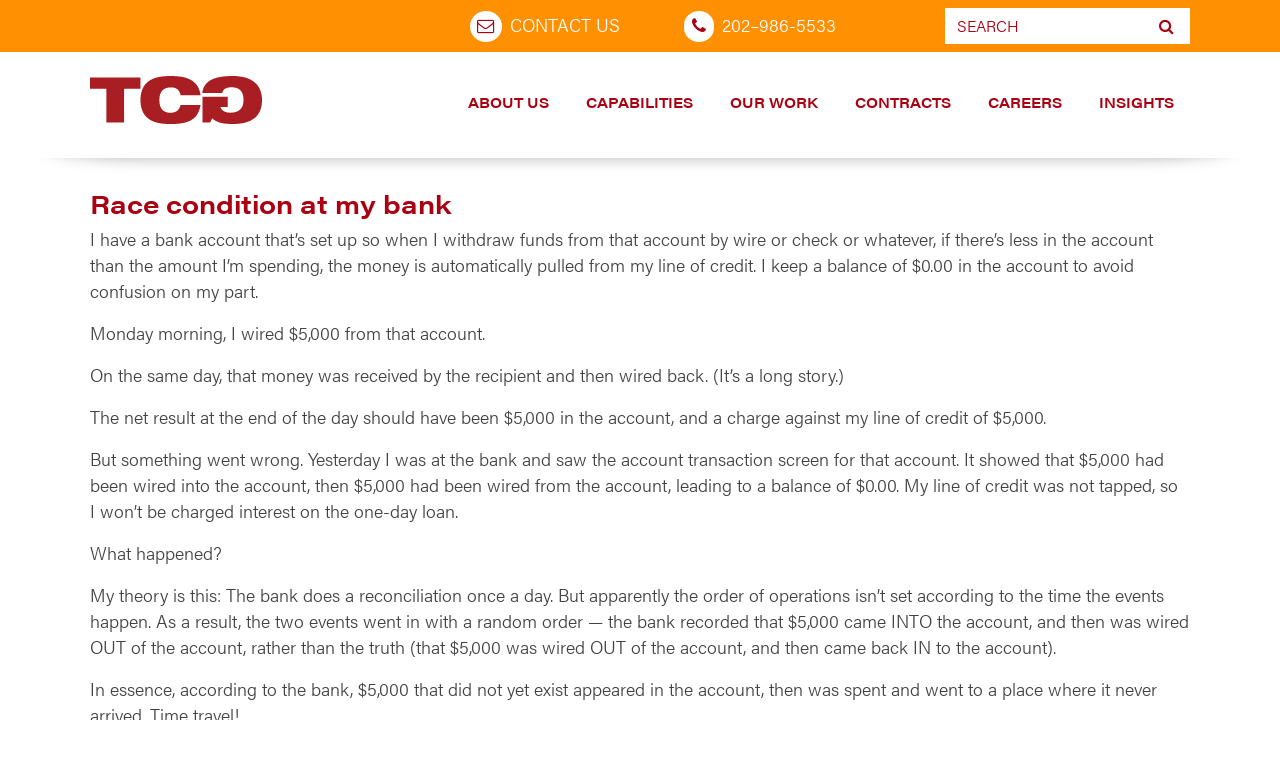

--- FILE ---
content_type: text/css
request_url: https://www.tcg.com/wp-content/themes/tcg/assets/styles/main.min.css?v=1615332659
body_size: 35187
content:
/*!
 * Bootstrap v4.0.0-alpha.2 (http://getbootstrap.com)
 * Copyright 2011-2015 Twitter, Inc.
 * Licensed under MIT (https://github.com/twbs/bootstrap/blob/master/LICENSE)
 *//*! normalize.css v3.0.3 | MIT License | github.com/necolas/normalize.css */html{font-family:sans-serif;-ms-text-size-adjust:100%;-webkit-text-size-adjust:100%}body{margin:0}article,aside,details,figcaption,figure,footer,header,hgroup,main,menu,nav,section,summary{display:block}audio,canvas,progress,video{display:inline-block;vertical-align:baseline}audio:not([controls]){display:none;height:0}[hidden],template{display:none}a{background-color:transparent}a:active{outline:0}a:hover{outline:0}abbr[title]{border-bottom:1px dotted}b,strong{font-weight:bold}dfn{font-style:italic}h1{font-size:2em;margin:0.67em 0}mark{background:#ff0;color:#000}small{font-size:80%}sub,sup{font-size:75%;line-height:0;position:relative;vertical-align:baseline}sup{top:-0.5em}sub{bottom:-0.25em}img{border:0}svg:not(:root){overflow:hidden}figure{margin:1em 40px}hr{box-sizing:content-box;height:0}pre{overflow:auto}code,kbd,pre,samp{font-family:monospace, monospace;font-size:1em}button,input,optgroup,select,textarea{color:inherit;font:inherit;margin:0}button{overflow:visible}button,select{text-transform:none}button,html input[type="button"],input[type="reset"],input[type="submit"]{-webkit-appearance:button;cursor:pointer}button[disabled],html input[disabled]{cursor:default}button::-moz-focus-inner,input::-moz-focus-inner{border:0;padding:0}input{line-height:normal}input[type="checkbox"],input[type="radio"]{box-sizing:border-box;padding:0}input[type="number"]::-webkit-inner-spin-button,input[type="number"]::-webkit-outer-spin-button{height:auto}input[type="search"]{-webkit-appearance:textfield;box-sizing:content-box}input[type="search"]::-webkit-search-cancel-button,input[type="search"]::-webkit-search-decoration{-webkit-appearance:none}fieldset{border:1px solid #c0c0c0;margin:0 2px;padding:0.35em 0.625em 0.75em}legend{border:0;padding:0}textarea{overflow:auto}optgroup{font-weight:bold}table{border-collapse:collapse;border-spacing:0}td,th{padding:0}@media print{*,*::before,*::after{text-shadow:none !important;box-shadow:none !important}a,a:visited{text-decoration:underline}abbr[title]::after{content:" (" attr(title) ")"}pre,blockquote{border:1px solid #999;page-break-inside:avoid}thead{display:table-header-group}tr,img{page-break-inside:avoid}img{max-width:100% !important}p,h2,h3{orphans:3;widows:3}h2,h3{page-break-after:avoid}.navbar{display:none}.btn>.caret,.gform_button>.caret,.comment-form input[type="submit"]>.caret,.search-form .search-submit>.caret,.dropup>.btn>.caret,.dropup>.gform_button>.caret,.comment-form .dropup>input[type="submit"]>.caret,.search-form .dropup>.search-submit>.caret{border-top-color:#000 !important}.label,.post-categories a,.post-tags a{border:1px solid #000}.table{border-collapse:collapse !important}.table td,.table th{background-color:#fff !important}.table-bordered th,.table-bordered td{border:1px solid #ddd !important}}html{box-sizing:border-box}*,*::before,*::after{box-sizing:inherit}@-moz-viewport{width:device-width}@-ms-viewport{width:device-width}@-o-viewport{width:device-width}@-webkit-viewport{width:device-width}@viewport{width:device-width}html{font-size:16px;-webkit-tap-highlight-color:transparent}body{font-family:"acumin-pro","Helvetica Neue",Helvetica,Arial,sans-serif;font-size:1rem;line-height:1.5;color:#424242;background-color:#fff}[tabindex="-1"]:focus{outline:none !important}h1,h2,h3,h4,h5,h6{margin-top:0;margin-bottom:.5rem}p{margin-top:0;margin-bottom:1rem}abbr[title],abbr[data-original-title]{cursor:help;border-bottom:1px dotted #a8a8a8}address{margin-bottom:1rem;font-style:normal;line-height:inherit}ol,ul,dl{margin-top:0;margin-bottom:1rem}ol ol,ul ul,ol ul,ul ol{margin-bottom:0}dt{font-weight:600}dd{margin-bottom:.5rem;margin-left:0}blockquote{margin:0 0 1rem}a{color:#a90112;text-decoration:none}a:focus,a:hover{color:#5d010a;text-decoration:underline}a:focus{outline:thin dotted;outline:5px auto -webkit-focus-ring-color;outline-offset:-2px}pre{margin-top:0;margin-bottom:1rem}figure{margin:0 0 1rem}img{vertical-align:middle}[role="button"]{cursor:pointer}a,area,button,[role="button"],input,label,select,summary,textarea{touch-action:manipulation}table{background-color:transparent}caption{padding-top:.75rem;padding-bottom:.75rem;color:#a8a8a8;text-align:left;caption-side:bottom}th{text-align:left}label{display:inline-block;margin-bottom:.5rem}button:focus{outline:1px dotted;outline:5px auto -webkit-focus-ring-color}input,button,select,textarea{margin:0;line-height:inherit;border-radius:0}textarea{resize:vertical}fieldset{min-width:0;padding:0;margin:0;border:0}legend{display:block;width:100%;padding:0;margin-bottom:.5rem;font-size:1.5rem;line-height:inherit}input[type="search"]{box-sizing:inherit;-webkit-appearance:none}output{display:inline-block}[hidden]{display:none !important}h1,h2,h3,h4,h5,h6,.h1,.h2,.h3,.h4,.h5,.h6{margin-bottom:.5rem;font-family:inherit;font-weight:500;line-height:1.1;color:inherit}h1{font-size:2.5rem}h2{font-size:2rem}h3{font-size:1.75rem}h4{font-size:1.5rem}h5{font-size:1.25rem}h6{font-size:1rem}.h1{font-size:2.5rem}.h2{font-size:2rem}.h3{font-size:1.75rem}.h4{font-size:1.5rem}.h5{font-size:1.25rem}.h6{font-size:1rem}.lead{font-size:1.25rem;font-weight:300}.display-1{font-size:6rem;font-weight:300}.display-2{font-size:5.5rem;font-weight:300}.display-3{font-size:4.5rem;font-weight:300}.display-4{font-size:3.5rem;font-weight:300}hr{margin-top:1rem;margin-bottom:1rem;border:0;border-top:1px solid rgba(0,0,0,0.1)}small,.small{font-size:80%;font-weight:normal}mark,.mark{padding:.2em;background-color:#fcf8e3}.list-unstyled,.comment-list{padding-left:0;list-style:none}.list-inline{padding-left:0;list-style:none}.list-inline-item{display:inline-block}.list-inline-item:not(:last-child){margin-right:5px}.dl-horizontal{margin-right:-2.5rem;margin-left:-2.5rem}.dl-horizontal::after{content:"";display:table;clear:both}.initialism{font-size:90%;text-transform:uppercase}.blockquote{padding:.5rem 1rem;margin-bottom:1rem;font-size:1.25rem;border-left:0.25rem solid #dbdbdb}.blockquote-footer{display:block;font-size:80%;line-height:1.5;color:#a8a8a8}.blockquote-footer::before{content:"\2014 \00A0"}.blockquote-reverse{padding-right:1rem;padding-left:0;text-align:right;border-right:0.25rem solid #dbdbdb;border-left:0}.blockquote-reverse .blockquote-footer::before{content:""}.blockquote-reverse .blockquote-footer::after{content:"\00A0 \2014"}.img-fluid,.carousel-inner>.carousel-item>img,.carousel-inner>.carousel-item>a>img{display:block;max-width:100%;height:auto}.img-thumbnail{padding:.25rem;line-height:1.5;background-color:#fff;border:1px solid #ddd;border-radius:.25rem;transition:all .2s ease-in-out;display:inline-block;max-width:100%;height:auto}.img-circle{border-radius:50%}.figure{display:inline-block}.figure-img{margin-bottom:.5rem;line-height:1}.figure-caption{font-size:90%;color:#a8a8a8}code,kbd,pre,samp{font-family:Menlo,Monaco,Consolas,"Courier New",monospace}code{padding:.2rem .4rem;font-size:90%;color:#bd4147;background-color:#f7f7f9}kbd{padding:.2rem .4rem;font-size:90%;color:#fff;background-color:#333}kbd kbd{padding:0;font-size:100%;font-weight:600}pre{display:block;margin-top:0;margin-bottom:1rem;font-size:90%;line-height:1.5;color:#424242}pre code{padding:0;font-size:inherit;color:inherit;background-color:transparent;border-radius:0}.pre-scrollable{max-height:340px;overflow-y:scroll}.container{margin-left:auto;margin-right:auto;padding-left:1.25rem;padding-right:1.25rem}@media (min-width: 544px){.container{max-width:576px}}@media (min-width: 768px){.container{max-width:720px}}@media (min-width: 992px){.container{max-width:940px}}@media (min-width: 1200px){.container{max-width:1140px}}.container-fluid{margin-left:auto;margin-right:auto;padding-left:1.25rem;padding-right:1.25rem}.row{display:flex;flex-wrap:wrap;margin-left:-1.25rem;margin-right:-1.25rem}.col-xs-1,.col-xs-2,.col-xs-3,.col-xs-4,.col-xs-5,.col-xs-6,.col-xs-7,.col-xs-8,.col-xs-9,.col-xs-10,.col-xs-11,.col-xs-12,.col-sm-1,.col-sm-2,.col-sm-3,.col-sm-4,.col-sm-5,.col-sm-6,.col-sm-7,.col-sm-8,.col-sm-9,.col-sm-10,.col-sm-11,.col-sm-12,.col-md-1,.col-md-2,.col-md-3,.col-md-4,.col-md-5,.col-md-6,.col-md-7,.col-md-8,.col-md-9,.col-md-10,.col-md-11,.col-md-12,.col-lg-1,.col-lg-2,.col-lg-3,.col-lg-4,.col-lg-5,.col-lg-6,.col-lg-7,.col-lg-8,.col-lg-9,.col-lg-10,.col-lg-11,.col-lg-12,.col-xl-1,.col-xl-2,.col-xl-3,.col-xl-4,.col-xl-5,.col-xl-6,.col-xl-7,.col-xl-8,.col-xl-9,.col-xl-10,.col-xl-11,.col-xl-12{position:relative;min-height:1px;padding-left:1.25rem;padding-right:1.25rem}.col-xs-1{flex:0 0 8.3333333333%}.col-xs-2{flex:0 0 16.6666666667%}.col-xs-3{flex:0 0 25%}.col-xs-4{flex:0 0 33.3333333333%}.col-xs-5{flex:0 0 41.6666666667%}.col-xs-6{flex:0 0 50%}.col-xs-7{flex:0 0 58.3333333333%}.col-xs-8{flex:0 0 66.6666666667%}.col-xs-9{flex:0 0 75%}.col-xs-10{flex:0 0 83.3333333333%}.col-xs-11{flex:0 0 91.6666666667%}.col-xs-12{flex:0 0 100%}.col-xs-pull-0{right:auto}.col-xs-pull-1{right:8.3333333333%}.col-xs-pull-2{right:16.6666666667%}.col-xs-pull-3{right:25%}.col-xs-pull-4{right:33.3333333333%}.col-xs-pull-5{right:41.6666666667%}.col-xs-pull-6{right:50%}.col-xs-pull-7{right:58.3333333333%}.col-xs-pull-8{right:66.6666666667%}.col-xs-pull-9{right:75%}.col-xs-pull-10{right:83.3333333333%}.col-xs-pull-11{right:91.6666666667%}.col-xs-pull-12{right:100%}.col-xs-push-0{left:auto}.col-xs-push-1{left:8.3333333333%}.col-xs-push-2{left:16.6666666667%}.col-xs-push-3{left:25%}.col-xs-push-4{left:33.3333333333%}.col-xs-push-5{left:41.6666666667%}.col-xs-push-6{left:50%}.col-xs-push-7{left:58.3333333333%}.col-xs-push-8{left:66.6666666667%}.col-xs-push-9{left:75%}.col-xs-push-10{left:83.3333333333%}.col-xs-push-11{left:91.6666666667%}.col-xs-push-12{left:100%}.col-xs-offset-0{margin-left:0%}.col-xs-offset-1{margin-left:8.3333333333%}.col-xs-offset-2{margin-left:16.6666666667%}.col-xs-offset-3{margin-left:25%}.col-xs-offset-4{margin-left:33.3333333333%}.col-xs-offset-5{margin-left:41.6666666667%}.col-xs-offset-6{margin-left:50%}.col-xs-offset-7{margin-left:58.3333333333%}.col-xs-offset-8{margin-left:66.6666666667%}.col-xs-offset-9{margin-left:75%}.col-xs-offset-10{margin-left:83.3333333333%}.col-xs-offset-11{margin-left:91.6666666667%}.col-xs-offset-12{margin-left:100%}@media (min-width: 544px){.col-sm-1{flex:0 0 8.3333333333%}.col-sm-2{flex:0 0 16.6666666667%}.col-sm-3{flex:0 0 25%}.col-sm-4{flex:0 0 33.3333333333%}.col-sm-5{flex:0 0 41.6666666667%}.col-sm-6{flex:0 0 50%}.col-sm-7{flex:0 0 58.3333333333%}.col-sm-8{flex:0 0 66.6666666667%}.col-sm-9{flex:0 0 75%}.col-sm-10{flex:0 0 83.3333333333%}.col-sm-11{flex:0 0 91.6666666667%}.col-sm-12{flex:0 0 100%}.col-sm-pull-0{right:auto}.col-sm-pull-1{right:8.3333333333%}.col-sm-pull-2{right:16.6666666667%}.col-sm-pull-3{right:25%}.col-sm-pull-4{right:33.3333333333%}.col-sm-pull-5{right:41.6666666667%}.col-sm-pull-6{right:50%}.col-sm-pull-7{right:58.3333333333%}.col-sm-pull-8{right:66.6666666667%}.col-sm-pull-9{right:75%}.col-sm-pull-10{right:83.3333333333%}.col-sm-pull-11{right:91.6666666667%}.col-sm-pull-12{right:100%}.col-sm-push-0{left:auto}.col-sm-push-1{left:8.3333333333%}.col-sm-push-2{left:16.6666666667%}.col-sm-push-3{left:25%}.col-sm-push-4{left:33.3333333333%}.col-sm-push-5{left:41.6666666667%}.col-sm-push-6{left:50%}.col-sm-push-7{left:58.3333333333%}.col-sm-push-8{left:66.6666666667%}.col-sm-push-9{left:75%}.col-sm-push-10{left:83.3333333333%}.col-sm-push-11{left:91.6666666667%}.col-sm-push-12{left:100%}.col-sm-offset-0{margin-left:0%}.col-sm-offset-1{margin-left:8.3333333333%}.col-sm-offset-2{margin-left:16.6666666667%}.col-sm-offset-3{margin-left:25%}.col-sm-offset-4{margin-left:33.3333333333%}.col-sm-offset-5{margin-left:41.6666666667%}.col-sm-offset-6{margin-left:50%}.col-sm-offset-7{margin-left:58.3333333333%}.col-sm-offset-8{margin-left:66.6666666667%}.col-sm-offset-9{margin-left:75%}.col-sm-offset-10{margin-left:83.3333333333%}.col-sm-offset-11{margin-left:91.6666666667%}.col-sm-offset-12{margin-left:100%}}@media (min-width: 768px){.col-md-1{flex:0 0 8.3333333333%}.col-md-2{flex:0 0 16.6666666667%}.col-md-3{flex:0 0 25%}.col-md-4{flex:0 0 33.3333333333%}.col-md-5{flex:0 0 41.6666666667%}.col-md-6{flex:0 0 50%}.col-md-7{flex:0 0 58.3333333333%}.col-md-8{flex:0 0 66.6666666667%}.col-md-9{flex:0 0 75%}.col-md-10{flex:0 0 83.3333333333%}.col-md-11{flex:0 0 91.6666666667%}.col-md-12{flex:0 0 100%}.col-md-pull-0{right:auto}.col-md-pull-1{right:8.3333333333%}.col-md-pull-2{right:16.6666666667%}.col-md-pull-3{right:25%}.col-md-pull-4{right:33.3333333333%}.col-md-pull-5{right:41.6666666667%}.col-md-pull-6{right:50%}.col-md-pull-7{right:58.3333333333%}.col-md-pull-8{right:66.6666666667%}.col-md-pull-9{right:75%}.col-md-pull-10{right:83.3333333333%}.col-md-pull-11{right:91.6666666667%}.col-md-pull-12{right:100%}.col-md-push-0{left:auto}.col-md-push-1{left:8.3333333333%}.col-md-push-2{left:16.6666666667%}.col-md-push-3{left:25%}.col-md-push-4{left:33.3333333333%}.col-md-push-5{left:41.6666666667%}.col-md-push-6{left:50%}.col-md-push-7{left:58.3333333333%}.col-md-push-8{left:66.6666666667%}.col-md-push-9{left:75%}.col-md-push-10{left:83.3333333333%}.col-md-push-11{left:91.6666666667%}.col-md-push-12{left:100%}.col-md-offset-0{margin-left:0%}.col-md-offset-1{margin-left:8.3333333333%}.col-md-offset-2{margin-left:16.6666666667%}.col-md-offset-3{margin-left:25%}.col-md-offset-4{margin-left:33.3333333333%}.col-md-offset-5{margin-left:41.6666666667%}.col-md-offset-6{margin-left:50%}.col-md-offset-7{margin-left:58.3333333333%}.col-md-offset-8{margin-left:66.6666666667%}.col-md-offset-9{margin-left:75%}.col-md-offset-10{margin-left:83.3333333333%}.col-md-offset-11{margin-left:91.6666666667%}.col-md-offset-12{margin-left:100%}}@media (min-width: 992px){.col-lg-1{flex:0 0 8.3333333333%}.col-lg-2{flex:0 0 16.6666666667%}.col-lg-3{flex:0 0 25%}.col-lg-4{flex:0 0 33.3333333333%}.col-lg-5{flex:0 0 41.6666666667%}.col-lg-6{flex:0 0 50%}.col-lg-7{flex:0 0 58.3333333333%}.col-lg-8{flex:0 0 66.6666666667%}.col-lg-9{flex:0 0 75%}.col-lg-10{flex:0 0 83.3333333333%}.col-lg-11{flex:0 0 91.6666666667%}.col-lg-12{flex:0 0 100%}.col-lg-pull-0{right:auto}.col-lg-pull-1{right:8.3333333333%}.col-lg-pull-2{right:16.6666666667%}.col-lg-pull-3{right:25%}.col-lg-pull-4{right:33.3333333333%}.col-lg-pull-5{right:41.6666666667%}.col-lg-pull-6{right:50%}.col-lg-pull-7{right:58.3333333333%}.col-lg-pull-8{right:66.6666666667%}.col-lg-pull-9{right:75%}.col-lg-pull-10{right:83.3333333333%}.col-lg-pull-11{right:91.6666666667%}.col-lg-pull-12{right:100%}.col-lg-push-0{left:auto}.col-lg-push-1{left:8.3333333333%}.col-lg-push-2{left:16.6666666667%}.col-lg-push-3{left:25%}.col-lg-push-4{left:33.3333333333%}.col-lg-push-5{left:41.6666666667%}.col-lg-push-6{left:50%}.col-lg-push-7{left:58.3333333333%}.col-lg-push-8{left:66.6666666667%}.col-lg-push-9{left:75%}.col-lg-push-10{left:83.3333333333%}.col-lg-push-11{left:91.6666666667%}.col-lg-push-12{left:100%}.col-lg-offset-0{margin-left:0%}.col-lg-offset-1{margin-left:8.3333333333%}.col-lg-offset-2{margin-left:16.6666666667%}.col-lg-offset-3{margin-left:25%}.col-lg-offset-4{margin-left:33.3333333333%}.col-lg-offset-5{margin-left:41.6666666667%}.col-lg-offset-6{margin-left:50%}.col-lg-offset-7{margin-left:58.3333333333%}.col-lg-offset-8{margin-left:66.6666666667%}.col-lg-offset-9{margin-left:75%}.col-lg-offset-10{margin-left:83.3333333333%}.col-lg-offset-11{margin-left:91.6666666667%}.col-lg-offset-12{margin-left:100%}}@media (min-width: 1200px){.col-xl-1{flex:0 0 8.3333333333%}.col-xl-2{flex:0 0 16.6666666667%}.col-xl-3{flex:0 0 25%}.col-xl-4{flex:0 0 33.3333333333%}.col-xl-5{flex:0 0 41.6666666667%}.col-xl-6{flex:0 0 50%}.col-xl-7{flex:0 0 58.3333333333%}.col-xl-8{flex:0 0 66.6666666667%}.col-xl-9{flex:0 0 75%}.col-xl-10{flex:0 0 83.3333333333%}.col-xl-11{flex:0 0 91.6666666667%}.col-xl-12{flex:0 0 100%}.col-xl-pull-0{right:auto}.col-xl-pull-1{right:8.3333333333%}.col-xl-pull-2{right:16.6666666667%}.col-xl-pull-3{right:25%}.col-xl-pull-4{right:33.3333333333%}.col-xl-pull-5{right:41.6666666667%}.col-xl-pull-6{right:50%}.col-xl-pull-7{right:58.3333333333%}.col-xl-pull-8{right:66.6666666667%}.col-xl-pull-9{right:75%}.col-xl-pull-10{right:83.3333333333%}.col-xl-pull-11{right:91.6666666667%}.col-xl-pull-12{right:100%}.col-xl-push-0{left:auto}.col-xl-push-1{left:8.3333333333%}.col-xl-push-2{left:16.6666666667%}.col-xl-push-3{left:25%}.col-xl-push-4{left:33.3333333333%}.col-xl-push-5{left:41.6666666667%}.col-xl-push-6{left:50%}.col-xl-push-7{left:58.3333333333%}.col-xl-push-8{left:66.6666666667%}.col-xl-push-9{left:75%}.col-xl-push-10{left:83.3333333333%}.col-xl-push-11{left:91.6666666667%}.col-xl-push-12{left:100%}.col-xl-offset-0{margin-left:0%}.col-xl-offset-1{margin-left:8.3333333333%}.col-xl-offset-2{margin-left:16.6666666667%}.col-xl-offset-3{margin-left:25%}.col-xl-offset-4{margin-left:33.3333333333%}.col-xl-offset-5{margin-left:41.6666666667%}.col-xl-offset-6{margin-left:50%}.col-xl-offset-7{margin-left:58.3333333333%}.col-xl-offset-8{margin-left:66.6666666667%}.col-xl-offset-9{margin-left:75%}.col-xl-offset-10{margin-left:83.3333333333%}.col-xl-offset-11{margin-left:91.6666666667%}.col-xl-offset-12{margin-left:100%}}.col-xs-first{order:-1}.col-xs-last{order:1}@media (min-width: 544px){.col-sm-first{order:-1}.col-sm-last{order:1}}@media (min-width: 768px){.col-md-first{order:-1}.col-md-last{order:1}}@media (min-width: 992px){.col-lg-first{order:-1}.col-lg-last{order:1}}@media (min-width: 1200px){.col-xl-first{order:-1}.col-xl-last{order:1}}.row-xs-top{align-items:flex-start}.row-xs-center{align-items:center}.row-xs-bottom{align-items:flex-end}@media (min-width: 544px){.row-sm-top{align-items:flex-start}.row-sm-center{align-items:center}.row-sm-bottom{align-items:flex-end}}@media (min-width: 768px){.row-md-top{align-items:flex-start}.row-md-center{align-items:center}.row-md-bottom{align-items:flex-end}}@media (min-width: 992px){.row-lg-top{align-items:flex-start}.row-lg-center{align-items:center}.row-lg-bottom{align-items:flex-end}}@media (min-width: 1200px){.row-xl-top{align-items:flex-start}.row-xl-center{align-items:center}.row-xl-bottom{align-items:flex-end}}.col-xs-top{align-self:flex-start}.col-xs-center{align-self:center}.col-xs-bottom{align-self:flex-end}@media (min-width: 544px){.col-sm-top{align-self:flex-start}.col-sm-center{align-self:center}.col-sm-bottom{align-self:flex-end}}@media (min-width: 768px){.col-md-top{align-self:flex-start}.col-md-center{align-self:center}.col-md-bottom{align-self:flex-end}}@media (min-width: 992px){.col-lg-top{align-self:flex-start}.col-lg-center{align-self:center}.col-lg-bottom{align-self:flex-end}}@media (min-width: 1200px){.col-xl-top{align-self:flex-start}.col-xl-center{align-self:center}.col-xl-bottom{align-self:flex-end}}.table{width:100%;max-width:100%;margin-bottom:1rem}.table th,.table td{padding:.75rem;line-height:1.5;vertical-align:top;border-top:1px solid #dbdbdb}.table thead th{vertical-align:bottom;border-bottom:2px solid #dbdbdb}.table tbody+tbody{border-top:2px solid #dbdbdb}.table .table{background-color:#fff}.table-sm th,.table-sm td{padding:.3rem}.table-bordered{border:1px solid #dbdbdb}.table-bordered th,.table-bordered td{border:1px solid #dbdbdb}.table-bordered thead th,.table-bordered thead td{border-bottom-width:2px}.table-striped tbody tr:nth-of-type(odd){background-color:#f9f9f9}.table-hover tbody tr:hover{background-color:#f5f5f5}.table-active,.table-active>th,.table-active>td{background-color:#f5f5f5}.table-hover .table-active:hover{background-color:#e8e8e8}.table-hover .table-active:hover>td,.table-hover .table-active:hover>th{background-color:#e8e8e8}.table-success,.table-success>th,.table-success>td{background-color:#dff0d8}.table-hover .table-success:hover{background-color:#d0e9c6}.table-hover .table-success:hover>td,.table-hover .table-success:hover>th{background-color:#d0e9c6}.table-info,.table-info>th,.table-info>td{background-color:#d9edf7}.table-hover .table-info:hover{background-color:#c4e3f3}.table-hover .table-info:hover>td,.table-hover .table-info:hover>th{background-color:#c4e3f3}.table-warning,.table-warning>th,.table-warning>td{background-color:#fcf8e3}.table-hover .table-warning:hover{background-color:#faf2cc}.table-hover .table-warning:hover>td,.table-hover .table-warning:hover>th{background-color:#faf2cc}.table-danger,.table-danger>th,.table-danger>td{background-color:#f2dede}.table-hover .table-danger:hover{background-color:#ebcccc}.table-hover .table-danger:hover>td,.table-hover .table-danger:hover>th{background-color:#ebcccc}.table-responsive{display:block;width:100%;min-height:0.01%;overflow-x:auto}.thead-inverse th{color:#fff;background-color:#424242}.thead-default th{color:#757575;background-color:#dbdbdb}.table-inverse{color:#dbdbdb;background-color:#424242}.table-inverse.table-bordered{border:0}.table-inverse th,.table-inverse td,.table-inverse thead th{border-color:#757575}.table-reflow thead{float:left}.table-reflow tbody{display:block;white-space:nowrap}.table-reflow th,.table-reflow td{border-top:1px solid #dbdbdb;border-left:1px solid #dbdbdb}.table-reflow th:last-child,.table-reflow td:last-child{border-right:1px solid #dbdbdb}.table-reflow thead:last-child tr:last-child th,.table-reflow thead:last-child tr:last-child td,.table-reflow tbody:last-child tr:last-child th,.table-reflow tbody:last-child tr:last-child td,.table-reflow tfoot:last-child tr:last-child th,.table-reflow tfoot:last-child tr:last-child td{border-bottom:1px solid #dbdbdb}.table-reflow tr{float:left}.table-reflow tr th,.table-reflow tr td{display:block !important;border:1px solid #dbdbdb}.form-control,.gfield_select,.ginput_container>input[type=text],.ginput_container>input[type=password],.ginput_container>input[type=datetime],.ginput_container>input[type=datetime-local],.ginput_container>input[type=date],.ginput_container>input[type=month],.ginput_container>input[type=time],.ginput_container>input[type=week],.ginput_container>input[type=number],.ginput_container>input[type=email],.ginput_container>input[type=url],.ginput_container>input[type=search],.ginput_container>input[type=tel],.ginput_container>input[type=color],.ginput_container>textarea,.comment-form input[type="text"],.comment-form input[type="email"],.comment-form input[type="url"],.comment-form textarea,.search-form .search-field{display:block;width:100%;padding:.375rem .75rem;font-size:1rem;line-height:1.5;color:#757575;background-color:#fff;background-image:none;border:1px solid #ccc}.form-control::-ms-expand,.gfield_select::-ms-expand,.ginput_container>input[type=text]::-ms-expand,.ginput_container>input[type=password]::-ms-expand,.ginput_container>input[type=datetime]::-ms-expand,.ginput_container>input[type=datetime-local]::-ms-expand,.ginput_container>input[type=date]::-ms-expand,.ginput_container>input[type=month]::-ms-expand,.ginput_container>input[type=time]::-ms-expand,.ginput_container>input[type=week]::-ms-expand,.ginput_container>input[type=number]::-ms-expand,.ginput_container>input[type=email]::-ms-expand,.ginput_container>input[type=url]::-ms-expand,.ginput_container>input[type=search]::-ms-expand,.ginput_container>input[type=tel]::-ms-expand,.ginput_container>input[type=color]::-ms-expand,.ginput_container>textarea::-ms-expand,.comment-form input[type="text"]::-ms-expand,.comment-form input[type="email"]::-ms-expand,.comment-form input[type="url"]::-ms-expand,.comment-form textarea::-ms-expand,.search-form .search-field::-ms-expand{background-color:transparent;border:0}.form-control:focus,.gfield_select:focus,.ginput_container>input[type=text]:focus,.ginput_container>input[type=password]:focus,.ginput_container>input[type=datetime]:focus,.ginput_container>input[type=datetime-local]:focus,.ginput_container>input[type=date]:focus,.ginput_container>input[type=month]:focus,.ginput_container>input[type=time]:focus,.ginput_container>input[type=week]:focus,.ginput_container>input[type=number]:focus,.ginput_container>input[type=email]:focus,.ginput_container>input[type=url]:focus,.ginput_container>input[type=search]:focus,.ginput_container>input[type=tel]:focus,.ginput_container>input[type=color]:focus,.ginput_container>textarea:focus,.comment-form input[type="text"]:focus,.comment-form input[type="email"]:focus,.comment-form input[type="url"]:focus,.comment-form textarea:focus,.search-form .search-field:focus{border-color:#66afe9;outline:none}.form-control::placeholder,.gfield_select::placeholder,.ginput_container>input[type=text]::placeholder,.ginput_container>input[type=password]::placeholder,.ginput_container>input[type=datetime]::placeholder,.ginput_container>input[type=datetime-local]::placeholder,.ginput_container>input[type=date]::placeholder,.ginput_container>input[type=month]::placeholder,.ginput_container>input[type=time]::placeholder,.ginput_container>input[type=week]::placeholder,.ginput_container>input[type=number]::placeholder,.ginput_container>input[type=email]::placeholder,.ginput_container>input[type=url]::placeholder,.ginput_container>input[type=search]::placeholder,.ginput_container>input[type=tel]::placeholder,.ginput_container>input[type=color]::placeholder,.ginput_container>textarea::placeholder,.comment-form input[type="text"]::placeholder,.comment-form input[type="email"]::placeholder,.comment-form input[type="url"]::placeholder,.comment-form textarea::placeholder,.search-form .search-field::placeholder{color:#999;opacity:1}.form-control:disabled,.gfield_select:disabled,.ginput_container>input[type=text]:disabled,.ginput_container>input[type=password]:disabled,.ginput_container>input[type=datetime]:disabled,.ginput_container>input[type=datetime-local]:disabled,.ginput_container>input[type=date]:disabled,.ginput_container>input[type=month]:disabled,.ginput_container>input[type=time]:disabled,.ginput_container>input[type=week]:disabled,.ginput_container>input[type=number]:disabled,.ginput_container>input[type=email]:disabled,.ginput_container>input[type=url]:disabled,.ginput_container>input[type=search]:disabled,.ginput_container>input[type=tel]:disabled,.ginput_container>input[type=color]:disabled,.ginput_container>textarea:disabled,.comment-form input[type="text"]:disabled,.comment-form input[type="email"]:disabled,.comment-form input[type="url"]:disabled,.comment-form textarea:disabled,.search-form .search-field:disabled,.form-control[readonly],[readonly].gfield_select,.ginput_container>input[readonly][type=text],.ginput_container>input[readonly][type=password],.ginput_container>input[readonly][type=datetime],.ginput_container>input[readonly][type=datetime-local],.ginput_container>input[readonly][type=date],.ginput_container>input[readonly][type=month],.ginput_container>input[readonly][type=time],.ginput_container>input[readonly][type=week],.ginput_container>input[readonly][type=number],.ginput_container>input[readonly][type=email],.ginput_container>input[readonly][type=url],.ginput_container>input[readonly][type=search],.ginput_container>input[readonly][type=tel],.ginput_container>input[readonly][type=color],.ginput_container>textarea[readonly],.comment-form input[readonly][type="text"],.comment-form input[readonly][type="email"],.comment-form input[readonly][type="url"],.comment-form textarea[readonly],.search-form [readonly].search-field{background-color:#dbdbdb;opacity:1}.form-control:disabled,.gfield_select:disabled,.ginput_container>input[type=text]:disabled,.ginput_container>input[type=password]:disabled,.ginput_container>input[type=datetime]:disabled,.ginput_container>input[type=datetime-local]:disabled,.ginput_container>input[type=date]:disabled,.ginput_container>input[type=month]:disabled,.ginput_container>input[type=time]:disabled,.ginput_container>input[type=week]:disabled,.ginput_container>input[type=number]:disabled,.ginput_container>input[type=email]:disabled,.ginput_container>input[type=url]:disabled,.ginput_container>input[type=search]:disabled,.ginput_container>input[type=tel]:disabled,.ginput_container>input[type=color]:disabled,.ginput_container>textarea:disabled,.comment-form input[type="text"]:disabled,.comment-form input[type="email"]:disabled,.comment-form input[type="url"]:disabled,.comment-form textarea:disabled,.search-form .search-field:disabled{cursor:not-allowed}.form-control-file,.form-control-range{display:block}.form-control-label{padding:.375rem .75rem;margin-bottom:0}@media screen and (-webkit-min-device-pixel-ratio: 0){input[type="date"].form-control,input[type="date"].gfield_select,.ginput_container>input[type="date"][type=text],.ginput_container>input[type="date"][type=password],.ginput_container>input[type="date"][type=datetime],.ginput_container>input[type="date"][type=datetime-local],.ginput_container>input[type="date"][type=date],.ginput_container>input[type="date"][type=month],.ginput_container>input[type="date"][type=time],.ginput_container>input[type="date"][type=week],.ginput_container>input[type="date"][type=number],.ginput_container>input[type="date"][type=email],.ginput_container>input[type="date"][type=url],.ginput_container>input[type="date"][type=search],.ginput_container>input[type="date"][type=tel],.ginput_container>input[type="date"][type=color],.comment-form input[type="date"][type="text"],.comment-form input[type="date"][type="email"],.comment-form input[type="date"][type="url"],.search-form input[type="date"].search-field,input[type="time"].form-control,input[type="time"].gfield_select,.ginput_container>input[type="time"][type=text],.ginput_container>input[type="time"][type=password],.ginput_container>input[type="time"][type=datetime],.ginput_container>input[type="time"][type=datetime-local],.ginput_container>input[type="time"][type=date],.ginput_container>input[type="time"][type=month],.ginput_container>input[type="time"][type=time],.ginput_container>input[type="time"][type=week],.ginput_container>input[type="time"][type=number],.ginput_container>input[type="time"][type=email],.ginput_container>input[type="time"][type=url],.ginput_container>input[type="time"][type=search],.ginput_container>input[type="time"][type=tel],.ginput_container>input[type="time"][type=color],.comment-form input[type="time"][type="text"],.comment-form input[type="time"][type="email"],.comment-form input[type="time"][type="url"],.search-form input[type="time"].search-field,input[type="datetime-local"].form-control,input[type="datetime-local"].gfield_select,.ginput_container>input[type="datetime-local"][type=text],.ginput_container>input[type="datetime-local"][type=password],.ginput_container>input[type="datetime-local"][type=datetime],.ginput_container>input[type="datetime-local"][type=datetime-local],.ginput_container>input[type="datetime-local"][type=date],.ginput_container>input[type="datetime-local"][type=month],.ginput_container>input[type="datetime-local"][type=time],.ginput_container>input[type="datetime-local"][type=week],.ginput_container>input[type="datetime-local"][type=number],.ginput_container>input[type="datetime-local"][type=email],.ginput_container>input[type="datetime-local"][type=url],.ginput_container>input[type="datetime-local"][type=search],.ginput_container>input[type="datetime-local"][type=tel],.ginput_container>input[type="datetime-local"][type=color],.comment-form input[type="datetime-local"][type="text"],.comment-form input[type="datetime-local"][type="email"],.comment-form input[type="datetime-local"][type="url"],.search-form input[type="datetime-local"].search-field,input[type="month"].form-control,input[type="month"].gfield_select,.ginput_container>input[type="month"][type=text],.ginput_container>input[type="month"][type=password],.ginput_container>input[type="month"][type=datetime],.ginput_container>input[type="month"][type=datetime-local],.ginput_container>input[type="month"][type=date],.ginput_container>input[type="month"][type=month],.ginput_container>input[type="month"][type=time],.ginput_container>input[type="month"][type=week],.ginput_container>input[type="month"][type=number],.ginput_container>input[type="month"][type=email],.ginput_container>input[type="month"][type=url],.ginput_container>input[type="month"][type=search],.ginput_container>input[type="month"][type=tel],.ginput_container>input[type="month"][type=color],.comment-form input[type="month"][type="text"],.comment-form input[type="month"][type="email"],.comment-form input[type="month"][type="url"],.search-form input[type="month"].search-field{line-height:2.25rem}input[type="date"].input-sm,.input-group-sm input[type="date"].form-control,.input-group-sm input[type="date"].gfield_select,.input-group-sm .ginput_container>input[type="date"][type=text],.input-group-sm .ginput_container>input[type="date"][type=password],.input-group-sm .ginput_container>input[type="date"][type=datetime],.input-group-sm .ginput_container>input[type="date"][type=datetime-local],.input-group-sm .ginput_container>input[type="date"][type=date],.input-group-sm .ginput_container>input[type="date"][type=month],.input-group-sm .ginput_container>input[type="date"][type=time],.input-group-sm .ginput_container>input[type="date"][type=week],.input-group-sm .ginput_container>input[type="date"][type=number],.input-group-sm .ginput_container>input[type="date"][type=email],.input-group-sm .ginput_container>input[type="date"][type=url],.input-group-sm .ginput_container>input[type="date"][type=search],.input-group-sm .ginput_container>input[type="date"][type=tel],.input-group-sm .ginput_container>input[type="date"][type=color],.input-group-sm .comment-form input[type="date"][type="text"],.comment-form .input-group-sm input[type="date"][type="text"],.input-group-sm .comment-form input[type="date"][type="email"],.comment-form .input-group-sm input[type="date"][type="email"],.input-group-sm .comment-form input[type="date"][type="url"],.comment-form .input-group-sm input[type="date"][type="url"],.input-group-sm .search-form input[type="date"].search-field,.search-form .input-group-sm input[type="date"].search-field,input[type="time"].input-sm,.input-group-sm input[type="time"].form-control,.input-group-sm input[type="time"].gfield_select,.input-group-sm .ginput_container>input[type="time"][type=text],.input-group-sm .ginput_container>input[type="time"][type=password],.input-group-sm .ginput_container>input[type="time"][type=datetime],.input-group-sm .ginput_container>input[type="time"][type=datetime-local],.input-group-sm .ginput_container>input[type="time"][type=date],.input-group-sm .ginput_container>input[type="time"][type=month],.input-group-sm .ginput_container>input[type="time"][type=time],.input-group-sm .ginput_container>input[type="time"][type=week],.input-group-sm .ginput_container>input[type="time"][type=number],.input-group-sm .ginput_container>input[type="time"][type=email],.input-group-sm .ginput_container>input[type="time"][type=url],.input-group-sm .ginput_container>input[type="time"][type=search],.input-group-sm .ginput_container>input[type="time"][type=tel],.input-group-sm .ginput_container>input[type="time"][type=color],.input-group-sm .comment-form input[type="time"][type="text"],.comment-form .input-group-sm input[type="time"][type="text"],.input-group-sm .comment-form input[type="time"][type="email"],.comment-form .input-group-sm input[type="time"][type="email"],.input-group-sm .comment-form input[type="time"][type="url"],.comment-form .input-group-sm input[type="time"][type="url"],.input-group-sm .search-form input[type="time"].search-field,.search-form .input-group-sm input[type="time"].search-field,input[type="datetime-local"].input-sm,.input-group-sm input[type="datetime-local"].form-control,.input-group-sm input[type="datetime-local"].gfield_select,.input-group-sm .ginput_container>input[type="datetime-local"][type=text],.input-group-sm .ginput_container>input[type="datetime-local"][type=password],.input-group-sm .ginput_container>input[type="datetime-local"][type=datetime],.input-group-sm .ginput_container>input[type="datetime-local"][type=datetime-local],.input-group-sm .ginput_container>input[type="datetime-local"][type=date],.input-group-sm .ginput_container>input[type="datetime-local"][type=month],.input-group-sm .ginput_container>input[type="datetime-local"][type=time],.input-group-sm .ginput_container>input[type="datetime-local"][type=week],.input-group-sm .ginput_container>input[type="datetime-local"][type=number],.input-group-sm .ginput_container>input[type="datetime-local"][type=email],.input-group-sm .ginput_container>input[type="datetime-local"][type=url],.input-group-sm .ginput_container>input[type="datetime-local"][type=search],.input-group-sm .ginput_container>input[type="datetime-local"][type=tel],.input-group-sm .ginput_container>input[type="datetime-local"][type=color],.input-group-sm .comment-form input[type="datetime-local"][type="text"],.comment-form .input-group-sm input[type="datetime-local"][type="text"],.input-group-sm .comment-form input[type="datetime-local"][type="email"],.comment-form .input-group-sm input[type="datetime-local"][type="email"],.input-group-sm .comment-form input[type="datetime-local"][type="url"],.comment-form .input-group-sm input[type="datetime-local"][type="url"],.input-group-sm .search-form input[type="datetime-local"].search-field,.search-form .input-group-sm input[type="datetime-local"].search-field,input[type="month"].input-sm,.input-group-sm input[type="month"].form-control,.input-group-sm input[type="month"].gfield_select,.input-group-sm .ginput_container>input[type="month"][type=text],.input-group-sm .ginput_container>input[type="month"][type=password],.input-group-sm .ginput_container>input[type="month"][type=datetime],.input-group-sm .ginput_container>input[type="month"][type=datetime-local],.input-group-sm .ginput_container>input[type="month"][type=date],.input-group-sm .ginput_container>input[type="month"][type=month],.input-group-sm .ginput_container>input[type="month"][type=time],.input-group-sm .ginput_container>input[type="month"][type=week],.input-group-sm .ginput_container>input[type="month"][type=number],.input-group-sm .ginput_container>input[type="month"][type=email],.input-group-sm .ginput_container>input[type="month"][type=url],.input-group-sm .ginput_container>input[type="month"][type=search],.input-group-sm .ginput_container>input[type="month"][type=tel],.input-group-sm .ginput_container>input[type="month"][type=color],.input-group-sm .comment-form input[type="month"][type="text"],.comment-form .input-group-sm input[type="month"][type="text"],.input-group-sm .comment-form input[type="month"][type="email"],.comment-form .input-group-sm input[type="month"][type="email"],.input-group-sm .comment-form input[type="month"][type="url"],.comment-form .input-group-sm input[type="month"][type="url"],.input-group-sm .search-form input[type="month"].search-field,.search-form .input-group-sm input[type="month"].search-field{line-height:1.8625rem}input[type="date"].input-lg,.input-group-lg input[type="date"].form-control,.input-group-lg input[type="date"].gfield_select,.input-group-lg .ginput_container>input[type="date"][type=text],.input-group-lg .ginput_container>input[type="date"][type=password],.input-group-lg .ginput_container>input[type="date"][type=datetime],.input-group-lg .ginput_container>input[type="date"][type=datetime-local],.input-group-lg .ginput_container>input[type="date"][type=date],.input-group-lg .ginput_container>input[type="date"][type=month],.input-group-lg .ginput_container>input[type="date"][type=time],.input-group-lg .ginput_container>input[type="date"][type=week],.input-group-lg .ginput_container>input[type="date"][type=number],.input-group-lg .ginput_container>input[type="date"][type=email],.input-group-lg .ginput_container>input[type="date"][type=url],.input-group-lg .ginput_container>input[type="date"][type=search],.input-group-lg .ginput_container>input[type="date"][type=tel],.input-group-lg .ginput_container>input[type="date"][type=color],.input-group-lg .comment-form input[type="date"][type="text"],.comment-form .input-group-lg input[type="date"][type="text"],.input-group-lg .comment-form input[type="date"][type="email"],.comment-form .input-group-lg input[type="date"][type="email"],.input-group-lg .comment-form input[type="date"][type="url"],.comment-form .input-group-lg input[type="date"][type="url"],.input-group-lg .search-form input[type="date"].search-field,.search-form .input-group-lg input[type="date"].search-field,input[type="time"].input-lg,.input-group-lg input[type="time"].form-control,.input-group-lg input[type="time"].gfield_select,.input-group-lg .ginput_container>input[type="time"][type=text],.input-group-lg .ginput_container>input[type="time"][type=password],.input-group-lg .ginput_container>input[type="time"][type=datetime],.input-group-lg .ginput_container>input[type="time"][type=datetime-local],.input-group-lg .ginput_container>input[type="time"][type=date],.input-group-lg .ginput_container>input[type="time"][type=month],.input-group-lg .ginput_container>input[type="time"][type=time],.input-group-lg .ginput_container>input[type="time"][type=week],.input-group-lg .ginput_container>input[type="time"][type=number],.input-group-lg .ginput_container>input[type="time"][type=email],.input-group-lg .ginput_container>input[type="time"][type=url],.input-group-lg .ginput_container>input[type="time"][type=search],.input-group-lg .ginput_container>input[type="time"][type=tel],.input-group-lg .ginput_container>input[type="time"][type=color],.input-group-lg .comment-form input[type="time"][type="text"],.comment-form .input-group-lg input[type="time"][type="text"],.input-group-lg .comment-form input[type="time"][type="email"],.comment-form .input-group-lg input[type="time"][type="email"],.input-group-lg .comment-form input[type="time"][type="url"],.comment-form .input-group-lg input[type="time"][type="url"],.input-group-lg .search-form input[type="time"].search-field,.search-form .input-group-lg input[type="time"].search-field,input[type="datetime-local"].input-lg,.input-group-lg input[type="datetime-local"].form-control,.input-group-lg input[type="datetime-local"].gfield_select,.input-group-lg .ginput_container>input[type="datetime-local"][type=text],.input-group-lg .ginput_container>input[type="datetime-local"][type=password],.input-group-lg .ginput_container>input[type="datetime-local"][type=datetime],.input-group-lg .ginput_container>input[type="datetime-local"][type=datetime-local],.input-group-lg .ginput_container>input[type="datetime-local"][type=date],.input-group-lg .ginput_container>input[type="datetime-local"][type=month],.input-group-lg .ginput_container>input[type="datetime-local"][type=time],.input-group-lg .ginput_container>input[type="datetime-local"][type=week],.input-group-lg .ginput_container>input[type="datetime-local"][type=number],.input-group-lg .ginput_container>input[type="datetime-local"][type=email],.input-group-lg .ginput_container>input[type="datetime-local"][type=url],.input-group-lg .ginput_container>input[type="datetime-local"][type=search],.input-group-lg .ginput_container>input[type="datetime-local"][type=tel],.input-group-lg .ginput_container>input[type="datetime-local"][type=color],.input-group-lg .comment-form input[type="datetime-local"][type="text"],.comment-form .input-group-lg input[type="datetime-local"][type="text"],.input-group-lg .comment-form input[type="datetime-local"][type="email"],.comment-form .input-group-lg input[type="datetime-local"][type="email"],.input-group-lg .comment-form input[type="datetime-local"][type="url"],.comment-form .input-group-lg input[type="datetime-local"][type="url"],.input-group-lg .search-form input[type="datetime-local"].search-field,.search-form .input-group-lg input[type="datetime-local"].search-field,input[type="month"].input-lg,.input-group-lg input[type="month"].form-control,.input-group-lg input[type="month"].gfield_select,.input-group-lg .ginput_container>input[type="month"][type=text],.input-group-lg .ginput_container>input[type="month"][type=password],.input-group-lg .ginput_container>input[type="month"][type=datetime],.input-group-lg .ginput_container>input[type="month"][type=datetime-local],.input-group-lg .ginput_container>input[type="month"][type=date],.input-group-lg .ginput_container>input[type="month"][type=month],.input-group-lg .ginput_container>input[type="month"][type=time],.input-group-lg .ginput_container>input[type="month"][type=week],.input-group-lg .ginput_container>input[type="month"][type=number],.input-group-lg .ginput_container>input[type="month"][type=email],.input-group-lg .ginput_container>input[type="month"][type=url],.input-group-lg .ginput_container>input[type="month"][type=search],.input-group-lg .ginput_container>input[type="month"][type=tel],.input-group-lg .ginput_container>input[type="month"][type=color],.input-group-lg .comment-form input[type="month"][type="text"],.comment-form .input-group-lg input[type="month"][type="text"],.input-group-lg .comment-form input[type="month"][type="email"],.comment-form .input-group-lg input[type="month"][type="email"],.input-group-lg .comment-form input[type="month"][type="url"],.comment-form .input-group-lg input[type="month"][type="url"],.input-group-lg .search-form input[type="month"].search-field,.search-form .input-group-lg input[type="month"].search-field{line-height:3.1666666667rem}}.form-control-static{min-height:2.25rem;padding-top:.375rem;padding-bottom:.375rem;margin-bottom:0}.form-control-static.form-control-sm,.input-group-sm>.form-control-static.form-control,.input-group-sm>.form-control-static.gfield_select,.ginput_container.input-group-sm>input.form-control-static[type=text],.ginput_container.input-group-sm>input.form-control-static[type=password],.ginput_container.input-group-sm>input.form-control-static[type=datetime],.ginput_container.input-group-sm>input.form-control-static[type=datetime-local],.ginput_container.input-group-sm>input.form-control-static[type=date],.ginput_container.input-group-sm>input.form-control-static[type=month],.ginput_container.input-group-sm>input.form-control-static[type=time],.ginput_container.input-group-sm>input.form-control-static[type=week],.ginput_container.input-group-sm>input.form-control-static[type=number],.ginput_container.input-group-sm>input.form-control-static[type=email],.ginput_container.input-group-sm>input.form-control-static[type=url],.ginput_container.input-group-sm>input.form-control-static[type=search],.ginput_container.input-group-sm>input.form-control-static[type=tel],.ginput_container.input-group-sm>input.form-control-static[type=color],.ginput_container.input-group-sm>textarea.form-control-static,.comment-form .input-group-sm>input.form-control-static[type="text"],.comment-form .input-group-sm>input.form-control-static[type="email"],.comment-form .input-group-sm>input.form-control-static[type="url"],.comment-form .input-group-sm>textarea.form-control-static,.search-form .input-group-sm>.form-control-static.search-field,.input-group-sm>.form-control-static.input-group-addon,.input-group-sm>.input-group-btn>.form-control-static.btn,.input-group-sm>.input-group-btn>.form-control-static.gform_button,.comment-form .input-group-sm>.input-group-btn>input.form-control-static[type="submit"],.search-form .input-group-sm>.input-group-btn>.form-control-static.search-submit,.form-control-static.form-control-lg,.input-group-lg>.form-control-static.form-control,.input-group-lg>.form-control-static.gfield_select,.ginput_container.input-group-lg>input.form-control-static[type=text],.ginput_container.input-group-lg>input.form-control-static[type=password],.ginput_container.input-group-lg>input.form-control-static[type=datetime],.ginput_container.input-group-lg>input.form-control-static[type=datetime-local],.ginput_container.input-group-lg>input.form-control-static[type=date],.ginput_container.input-group-lg>input.form-control-static[type=month],.ginput_container.input-group-lg>input.form-control-static[type=time],.ginput_container.input-group-lg>input.form-control-static[type=week],.ginput_container.input-group-lg>input.form-control-static[type=number],.ginput_container.input-group-lg>input.form-control-static[type=email],.ginput_container.input-group-lg>input.form-control-static[type=url],.ginput_container.input-group-lg>input.form-control-static[type=search],.ginput_container.input-group-lg>input.form-control-static[type=tel],.ginput_container.input-group-lg>input.form-control-static[type=color],.ginput_container.input-group-lg>textarea.form-control-static,.comment-form .input-group-lg>input.form-control-static[type="text"],.comment-form .input-group-lg>input.form-control-static[type="email"],.comment-form .input-group-lg>input.form-control-static[type="url"],.comment-form .input-group-lg>textarea.form-control-static,.search-form .input-group-lg>.form-control-static.search-field,.input-group-lg>.form-control-static.input-group-addon,.input-group-lg>.input-group-btn>.form-control-static.btn,.input-group-lg>.input-group-btn>.form-control-static.gform_button,.comment-form .input-group-lg>.input-group-btn>input.form-control-static[type="submit"],.search-form .input-group-lg>.input-group-btn>.form-control-static.search-submit{padding-right:0;padding-left:0}.form-control-sm,.input-group-sm>.form-control,.input-group-sm>.gfield_select,.ginput_container.input-group-sm>input[type=text],.ginput_container.input-group-sm>input[type=password],.ginput_container.input-group-sm>input[type=datetime],.ginput_container.input-group-sm>input[type=datetime-local],.ginput_container.input-group-sm>input[type=date],.ginput_container.input-group-sm>input[type=month],.ginput_container.input-group-sm>input[type=time],.ginput_container.input-group-sm>input[type=week],.ginput_container.input-group-sm>input[type=number],.ginput_container.input-group-sm>input[type=email],.ginput_container.input-group-sm>input[type=url],.ginput_container.input-group-sm>input[type=search],.ginput_container.input-group-sm>input[type=tel],.ginput_container.input-group-sm>input[type=color],.ginput_container.input-group-sm>textarea,.comment-form .input-group-sm>input[type="text"],.comment-form .input-group-sm>input[type="email"],.comment-form .input-group-sm>input[type="url"],.comment-form .input-group-sm>textarea,.search-form .input-group-sm>.search-field,.input-group-sm>.input-group-addon,.input-group-sm>.input-group-btn>.btn,.input-group-sm>.input-group-btn>.gform_button,.comment-form .input-group-sm>.input-group-btn>input[type="submit"],.search-form .input-group-sm>.input-group-btn>.search-submit{padding:.275rem .75rem;font-size:.875rem;line-height:1.5}.form-control-lg,.input-group-lg>.form-control,.input-group-lg>.gfield_select,.ginput_container.input-group-lg>input[type=text],.ginput_container.input-group-lg>input[type=password],.ginput_container.input-group-lg>input[type=datetime],.ginput_container.input-group-lg>input[type=datetime-local],.ginput_container.input-group-lg>input[type=date],.ginput_container.input-group-lg>input[type=month],.ginput_container.input-group-lg>input[type=time],.ginput_container.input-group-lg>input[type=week],.ginput_container.input-group-lg>input[type=number],.ginput_container.input-group-lg>input[type=email],.ginput_container.input-group-lg>input[type=url],.ginput_container.input-group-lg>input[type=search],.ginput_container.input-group-lg>input[type=tel],.ginput_container.input-group-lg>input[type=color],.ginput_container.input-group-lg>textarea,.comment-form .input-group-lg>input[type="text"],.comment-form .input-group-lg>input[type="email"],.comment-form .input-group-lg>input[type="url"],.comment-form .input-group-lg>textarea,.search-form .input-group-lg>.search-field,.input-group-lg>.input-group-addon,.input-group-lg>.input-group-btn>.btn,.input-group-lg>.input-group-btn>.gform_button,.comment-form .input-group-lg>.input-group-btn>input[type="submit"],.search-form .input-group-lg>.input-group-btn>.search-submit{padding:.75rem 1.25rem;font-size:1.25rem;line-height:1.3333333333}.form-group,.gfield,.comment-form p,.search-form label{margin-bottom:1rem}.radio,.checkbox{position:relative;display:block;margin-bottom:.75rem}.radio label,.checkbox label{padding-left:1.25rem;margin-bottom:0;font-weight:normal;cursor:pointer}.radio label input:only-child,.checkbox label input:only-child{position:static}.radio input[type="radio"],.radio-inline input[type="radio"],.checkbox input[type="checkbox"],.checkbox-inline input[type="checkbox"]{position:absolute;margin-top:.25rem;margin-left:-1.25rem}.radio+.radio,.checkbox+.checkbox{margin-top:-.25rem}.radio-inline,.checkbox-inline{position:relative;display:inline-block;padding-left:1.25rem;margin-bottom:0;font-weight:normal;vertical-align:middle;cursor:pointer}.radio-inline+.radio-inline,.checkbox-inline+.checkbox-inline{margin-top:0;margin-left:.75rem}input[type="radio"]:disabled,input[type="radio"].disabled,input[type="checkbox"]:disabled,input[type="checkbox"].disabled{cursor:not-allowed}.radio-inline.disabled,.checkbox-inline.disabled{cursor:not-allowed}.radio.disabled label,.checkbox.disabled label{cursor:not-allowed}.form-control-success,.form-control-warning,.form-control-danger{padding-right:2.25rem;background-repeat:no-repeat;background-position:center right .5625rem;background-size:1.4625rem 1.4625rem}.has-success .text-help,.has-success .form-control-label,.has-success .radio,.has-success .checkbox,.has-success .radio-inline,.has-success .checkbox-inline,.has-success.radio label,.has-success.checkbox label,.has-success.radio-inline label,.has-success.checkbox-inline label{color:#5cb85c}.has-success .form-control,.has-success .gfield_select,.has-success .ginput_container>input[type=text],.has-success .ginput_container>input[type=password],.has-success .ginput_container>input[type=datetime],.has-success .ginput_container>input[type=datetime-local],.has-success .ginput_container>input[type=date],.has-success .ginput_container>input[type=month],.has-success .ginput_container>input[type=time],.has-success .ginput_container>input[type=week],.has-success .ginput_container>input[type=number],.has-success .ginput_container>input[type=email],.has-success .ginput_container>input[type=url],.has-success .ginput_container>input[type=search],.has-success .ginput_container>input[type=tel],.has-success .ginput_container>input[type=color],.has-success .ginput_container>textarea,.has-success .comment-form input[type="text"],.comment-form .has-success input[type="text"],.has-success .comment-form input[type="email"],.comment-form .has-success input[type="email"],.has-success .comment-form input[type="url"],.comment-form .has-success input[type="url"],.has-success .comment-form textarea,.comment-form .has-success textarea,.has-success .search-form .search-field,.search-form .has-success .search-field{border-color:#5cb85c}.has-success .input-group-addon{color:#5cb85c;border-color:#5cb85c;background-color:#eaf6ea}.has-success .form-control-feedback{color:#5cb85c}.has-success .form-control-success{background-image:url("[data-uri]")}.has-warning .text-help,.has-warning .form-control-label,.has-warning .radio,.has-warning .checkbox,.has-warning .radio-inline,.has-warning .checkbox-inline,.has-warning.radio label,.has-warning.checkbox label,.has-warning.radio-inline label,.has-warning.checkbox-inline label{color:#ff9001}.has-warning .form-control,.has-warning .gfield_select,.has-warning .ginput_container>input[type=text],.has-warning .ginput_container>input[type=password],.has-warning .ginput_container>input[type=datetime],.has-warning .ginput_container>input[type=datetime-local],.has-warning .ginput_container>input[type=date],.has-warning .ginput_container>input[type=month],.has-warning .ginput_container>input[type=time],.has-warning .ginput_container>input[type=week],.has-warning .ginput_container>input[type=number],.has-warning .ginput_container>input[type=email],.has-warning .ginput_container>input[type=url],.has-warning .ginput_container>input[type=search],.has-warning .ginput_container>input[type=tel],.has-warning .ginput_container>input[type=color],.has-warning .ginput_container>textarea,.has-warning .comment-form input[type="text"],.comment-form .has-warning input[type="text"],.has-warning .comment-form input[type="email"],.comment-form .has-warning input[type="email"],.has-warning .comment-form input[type="url"],.comment-form .has-warning input[type="url"],.has-warning .comment-form textarea,.comment-form .has-warning textarea,.has-warning .search-form .search-field,.search-form .has-warning .search-field{border-color:#ff9001}.has-warning .input-group-addon{color:#ff9001;border-color:#ff9001;background-color:#ffe9cd}.has-warning .form-control-feedback{color:#ff9001}.has-warning .form-control-warning{background-image:url("[data-uri]")}.has-danger .text-help,.has-danger .form-control-label,.has-danger .radio,.has-danger .checkbox,.has-danger .radio-inline,.has-danger .checkbox-inline,.has-danger.radio label,.has-danger.checkbox label,.has-danger.radio-inline label,.has-danger.checkbox-inline label{color:#a90112}.has-danger .form-control,.has-danger .gfield_select,.has-danger .ginput_container>input[type=text],.has-danger .ginput_container>input[type=password],.has-danger .ginput_container>input[type=datetime],.has-danger .ginput_container>input[type=datetime-local],.has-danger .ginput_container>input[type=date],.has-danger .ginput_container>input[type=month],.has-danger .ginput_container>input[type=time],.has-danger .ginput_container>input[type=week],.has-danger .ginput_container>input[type=number],.has-danger .ginput_container>input[type=email],.has-danger .ginput_container>input[type=url],.has-danger .ginput_container>input[type=search],.has-danger .ginput_container>input[type=tel],.has-danger .ginput_container>input[type=color],.has-danger .ginput_container>textarea,.has-danger .comment-form input[type="text"],.comment-form .has-danger input[type="text"],.has-danger .comment-form input[type="email"],.comment-form .has-danger input[type="email"],.has-danger .comment-form input[type="url"],.comment-form .has-danger input[type="url"],.has-danger .comment-form textarea,.comment-form .has-danger textarea,.has-danger .search-form .search-field,.search-form .has-danger .search-field{border-color:#a90112}.has-danger .input-group-addon{color:#a90112;border-color:#a90112;background-color:#fe7885}.has-danger .form-control-feedback{color:#a90112}.has-danger .form-control-danger{background-image:url("[data-uri]")}@media (min-width: 544px){.form-inline .form-group,.search-form .form-group,.form-inline .gfield,.search-form .gfield,.form-inline .comment-form p,.comment-form .form-inline p,.search-form .comment-form p,.comment-form .search-form p,.form-inline .search-form label,.search-form .form-inline label,.search-form label{display:inline-block;margin-bottom:0;vertical-align:middle}.form-inline .form-control,.search-form .form-control,.form-inline .gfield_select,.search-form .gfield_select,.form-inline .ginput_container>input[type=text],.search-form .ginput_container>input[type=text],.form-inline .ginput_container>input[type=password],.search-form .ginput_container>input[type=password],.form-inline .ginput_container>input[type=datetime],.search-form .ginput_container>input[type=datetime],.form-inline .ginput_container>input[type=datetime-local],.search-form .ginput_container>input[type=datetime-local],.form-inline .ginput_container>input[type=date],.search-form .ginput_container>input[type=date],.form-inline .ginput_container>input[type=month],.search-form .ginput_container>input[type=month],.form-inline .ginput_container>input[type=time],.search-form .ginput_container>input[type=time],.form-inline .ginput_container>input[type=week],.search-form .ginput_container>input[type=week],.form-inline .ginput_container>input[type=number],.search-form .ginput_container>input[type=number],.form-inline .ginput_container>input[type=email],.search-form .ginput_container>input[type=email],.form-inline .ginput_container>input[type=url],.search-form .ginput_container>input[type=url],.form-inline .ginput_container>input[type=search],.search-form .ginput_container>input[type=search],.form-inline .ginput_container>input[type=tel],.search-form .ginput_container>input[type=tel],.form-inline .ginput_container>input[type=color],.search-form .ginput_container>input[type=color],.form-inline .ginput_container>textarea,.search-form .ginput_container>textarea,.form-inline .comment-form input[type="text"],.comment-form .form-inline input[type="text"],.search-form .comment-form input[type="text"],.comment-form .search-form input[type="text"],.form-inline .comment-form input[type="email"],.comment-form .form-inline input[type="email"],.search-form .comment-form input[type="email"],.comment-form .search-form input[type="email"],.form-inline .comment-form input[type="url"],.comment-form .form-inline input[type="url"],.search-form .comment-form input[type="url"],.comment-form .search-form input[type="url"],.form-inline .comment-form textarea,.comment-form .form-inline textarea,.search-form .comment-form textarea,.comment-form .search-form textarea,.search-form .search-field{display:inline-block;width:auto;vertical-align:middle}.form-inline .form-control-static,.search-form .form-control-static{display:inline-block}.form-inline .input-group,.search-form .input-group{display:inline-table;vertical-align:middle}.form-inline .input-group .input-group-addon,.search-form .input-group .input-group-addon,.form-inline .input-group .input-group-btn,.search-form .input-group .input-group-btn,.form-inline .input-group .form-control,.search-form .input-group .form-control,.form-inline .input-group .gfield_select,.search-form .input-group .gfield_select,.form-inline .input-group .ginput_container>input[type=text],.search-form .input-group .ginput_container>input[type=text],.form-inline .input-group .ginput_container>input[type=password],.search-form .input-group .ginput_container>input[type=password],.form-inline .input-group .ginput_container>input[type=datetime],.search-form .input-group .ginput_container>input[type=datetime],.form-inline .input-group .ginput_container>input[type=datetime-local],.search-form .input-group .ginput_container>input[type=datetime-local],.form-inline .input-group .ginput_container>input[type=date],.search-form .input-group .ginput_container>input[type=date],.form-inline .input-group .ginput_container>input[type=month],.search-form .input-group .ginput_container>input[type=month],.form-inline .input-group .ginput_container>input[type=time],.search-form .input-group .ginput_container>input[type=time],.form-inline .input-group .ginput_container>input[type=week],.search-form .input-group .ginput_container>input[type=week],.form-inline .input-group .ginput_container>input[type=number],.search-form .input-group .ginput_container>input[type=number],.form-inline .input-group .ginput_container>input[type=email],.search-form .input-group .ginput_container>input[type=email],.form-inline .input-group .ginput_container>input[type=url],.search-form .input-group .ginput_container>input[type=url],.form-inline .input-group .ginput_container>input[type=search],.search-form .input-group .ginput_container>input[type=search],.form-inline .input-group .ginput_container>input[type=tel],.search-form .input-group .ginput_container>input[type=tel],.form-inline .input-group .ginput_container>input[type=color],.search-form .input-group .ginput_container>input[type=color],.form-inline .input-group .ginput_container>textarea,.search-form .input-group .ginput_container>textarea,.form-inline .input-group .comment-form input[type="text"],.comment-form .form-inline .input-group input[type="text"],.search-form .input-group .comment-form input[type="text"],.comment-form .search-form .input-group input[type="text"],.form-inline .input-group .comment-form input[type="email"],.comment-form .form-inline .input-group input[type="email"],.search-form .input-group .comment-form input[type="email"],.comment-form .search-form .input-group input[type="email"],.form-inline .input-group .comment-form input[type="url"],.comment-form .form-inline .input-group input[type="url"],.search-form .input-group .comment-form input[type="url"],.comment-form .search-form .input-group input[type="url"],.form-inline .input-group .comment-form textarea,.comment-form .form-inline .input-group textarea,.search-form .input-group .comment-form textarea,.comment-form .search-form .input-group textarea,.form-inline .input-group .search-form .search-field,.search-form .input-group .search-field{width:auto}.form-inline .input-group>.form-control,.search-form .input-group>.form-control,.form-inline .input-group>.gfield_select,.search-form .input-group>.gfield_select,.form-inline .ginput_container.input-group>input[type=text],.search-form .ginput_container.input-group>input[type=text],.form-inline .ginput_container.input-group>input[type=password],.search-form .ginput_container.input-group>input[type=password],.form-inline .ginput_container.input-group>input[type=datetime],.search-form .ginput_container.input-group>input[type=datetime],.form-inline .ginput_container.input-group>input[type=datetime-local],.search-form .ginput_container.input-group>input[type=datetime-local],.form-inline .ginput_container.input-group>input[type=date],.search-form .ginput_container.input-group>input[type=date],.form-inline .ginput_container.input-group>input[type=month],.search-form .ginput_container.input-group>input[type=month],.form-inline .ginput_container.input-group>input[type=time],.search-form .ginput_container.input-group>input[type=time],.form-inline .ginput_container.input-group>input[type=week],.search-form .ginput_container.input-group>input[type=week],.form-inline .ginput_container.input-group>input[type=number],.search-form .ginput_container.input-group>input[type=number],.form-inline .ginput_container.input-group>input[type=email],.search-form .ginput_container.input-group>input[type=email],.form-inline .ginput_container.input-group>input[type=url],.search-form .ginput_container.input-group>input[type=url],.form-inline .ginput_container.input-group>input[type=search],.search-form .ginput_container.input-group>input[type=search],.form-inline .ginput_container.input-group>input[type=tel],.search-form .ginput_container.input-group>input[type=tel],.form-inline .ginput_container.input-group>input[type=color],.search-form .ginput_container.input-group>input[type=color],.form-inline .ginput_container.input-group>textarea,.search-form .ginput_container.input-group>textarea,.form-inline .comment-form .input-group>input[type="text"],.comment-form .form-inline .input-group>input[type="text"],.search-form .comment-form .input-group>input[type="text"],.comment-form .search-form .input-group>input[type="text"],.form-inline .comment-form .input-group>input[type="email"],.comment-form .form-inline .input-group>input[type="email"],.search-form .comment-form .input-group>input[type="email"],.comment-form .search-form .input-group>input[type="email"],.form-inline .comment-form .input-group>input[type="url"],.comment-form .form-inline .input-group>input[type="url"],.search-form .comment-form .input-group>input[type="url"],.comment-form .search-form .input-group>input[type="url"],.form-inline .comment-form .input-group>textarea,.comment-form .form-inline .input-group>textarea,.search-form .comment-form .input-group>textarea,.comment-form .search-form .input-group>textarea,.search-form .form-inline .input-group>.search-field,.search-form .input-group>.search-field{width:100%}.form-inline .form-control-label,.search-form .form-control-label{margin-bottom:0;vertical-align:middle}.form-inline .radio,.search-form .radio,.form-inline .checkbox,.search-form .checkbox{display:inline-block;margin-top:0;margin-bottom:0;vertical-align:middle}.form-inline .radio label,.search-form .radio label,.form-inline .checkbox label,.search-form .checkbox label{padding-left:0}.form-inline .radio input[type="radio"],.search-form .radio input[type="radio"],.form-inline .checkbox input[type="checkbox"],.search-form .checkbox input[type="checkbox"]{position:relative;margin-left:0}.form-inline .has-feedback .form-control-feedback,.search-form .has-feedback .form-control-feedback{top:0}}.btn,.gform_button,.comment-form input[type="submit"],.search-form .search-submit{display:inline-block;font-weight:600;text-align:center;white-space:nowrap;vertical-align:middle;cursor:pointer;user-select:none;border:1px solid transparent;padding:.375rem 3rem;font-size:1rem;line-height:1.5}.btn:focus,.gform_button:focus,.comment-form input[type="submit"]:focus,.search-form .search-submit:focus,.btn.focus,.focus.gform_button,.comment-form input.focus[type="submit"],.search-form .focus.search-submit,.btn:active:focus,.gform_button:active:focus,.comment-form input[type="submit"]:active:focus,.search-form .search-submit:active:focus,.btn:active.focus,.gform_button:active.focus,.comment-form input[type="submit"]:active.focus,.search-form .search-submit:active.focus,.btn.active:focus,.active.gform_button:focus,.comment-form input.active[type="submit"]:focus,.search-form .active.search-submit:focus,.btn.active.focus,.active.focus.gform_button,.comment-form input.active.focus[type="submit"],.search-form .active.focus.search-submit{outline:thin dotted;outline:5px auto -webkit-focus-ring-color;outline-offset:-2px}.btn:focus,.gform_button:focus,.comment-form input[type="submit"]:focus,.search-form .search-submit:focus,.btn:hover,.gform_button:hover,.comment-form input[type="submit"]:hover,.search-form .search-submit:hover{text-decoration:none}.btn.focus,.focus.gform_button,.comment-form input.focus[type="submit"],.search-form .focus.search-submit{text-decoration:none}.btn:active,.gform_button:active,.comment-form input[type="submit"]:active,.search-form .search-submit:active,.btn.active,.active.gform_button,.comment-form input.active[type="submit"],.search-form .active.search-submit{background-image:none;outline:0}.btn.disabled,.disabled.gform_button,.comment-form input.disabled[type="submit"],.search-form .disabled.search-submit,.btn:disabled,.gform_button:disabled,.comment-form input[type="submit"]:disabled,.search-form .search-submit:disabled{cursor:not-allowed;opacity:.65}a.btn.disabled,a.disabled.gform_button,.search-form a.disabled.search-submit,fieldset[disabled] a.btn,fieldset[disabled] a.gform_button,fieldset[disabled] .search-form a.search-submit,.search-form fieldset[disabled] a.search-submit{pointer-events:none}.btn-primary,.gform_button,.comment-form input[type="submit"]{color:#ff9001;background-color:transparent;border-color:#ff9001}.btn-primary:hover,.gform_button:hover,.comment-form input[type="submit"]:hover{color:#ff9001;background-color:transparent;border-color:#c36e00}.btn-primary:focus,.gform_button:focus,.comment-form input[type="submit"]:focus,.btn-primary.focus,.focus.gform_button,.comment-form input.focus[type="submit"]{color:#ff9001;background-color:transparent;border-color:#c36e00}.btn-primary:active,.gform_button:active,.comment-form input[type="submit"]:active,.btn-primary.active,.active.gform_button,.comment-form input.active[type="submit"],.open>.btn-primary.dropdown-toggle,.open>.dropdown-toggle.gform_button,.comment-form .open>input.dropdown-toggle[type="submit"]{color:#ff9001;background-color:transparent;border-color:#c36e00;background-image:none}.btn-primary:active:hover,.gform_button:active:hover,.comment-form input[type="submit"]:active:hover,.btn-primary:active:focus,.gform_button:active:focus,.comment-form input[type="submit"]:active:focus,.btn-primary:active.focus,.gform_button:active.focus,.comment-form input[type="submit"]:active.focus,.btn-primary.active:hover,.active.gform_button:hover,.comment-form input.active[type="submit"]:hover,.btn-primary.active:focus,.active.gform_button:focus,.comment-form input.active[type="submit"]:focus,.btn-primary.active.focus,.active.focus.gform_button,.comment-form input.active.focus[type="submit"],.open>.btn-primary.dropdown-toggle:hover,.open>.dropdown-toggle.gform_button:hover,.comment-form .open>input.dropdown-toggle[type="submit"]:hover,.open>.btn-primary.dropdown-toggle:focus,.open>.dropdown-toggle.gform_button:focus,.comment-form .open>input.dropdown-toggle[type="submit"]:focus,.open>.btn-primary.dropdown-toggle.focus,.open>.dropdown-toggle.focus.gform_button,.comment-form .open>input.dropdown-toggle.focus[type="submit"]{color:#ff9001;background-color:transparent;border-color:#814800}.btn-primary.disabled:focus,.disabled.gform_button:focus,.comment-form input.disabled[type="submit"]:focus,.btn-primary.disabled.focus,.disabled.focus.gform_button,.comment-form input.disabled.focus[type="submit"],.btn-primary:disabled:focus,.gform_button:disabled:focus,.comment-form input[type="submit"]:disabled:focus,.btn-primary:disabled.focus,.gform_button:disabled.focus,.comment-form input[type="submit"]:disabled.focus{background-color:transparent;border-color:#ff9001}.btn-primary.disabled:hover,.disabled.gform_button:hover,.comment-form input.disabled[type="submit"]:hover,.btn-primary:disabled:hover,.gform_button:disabled:hover,.comment-form input[type="submit"]:disabled:hover{background-color:transparent;border-color:#ff9001}.btn-secondary{color:#fff;background-color:transparent;border-color:#fff}.btn-secondary:hover{color:#fff;background-color:transparent;border-color:#e0e0e0}.btn-secondary:focus,.btn-secondary.focus{color:#fff;background-color:transparent;border-color:#e0e0e0}.btn-secondary:active,.btn-secondary.active,.open>.btn-secondary.dropdown-toggle{color:#fff;background-color:transparent;border-color:#e0e0e0;background-image:none}.btn-secondary:active:hover,.btn-secondary:active:focus,.btn-secondary:active.focus,.btn-secondary.active:hover,.btn-secondary.active:focus,.btn-secondary.active.focus,.open>.btn-secondary.dropdown-toggle:hover,.open>.btn-secondary.dropdown-toggle:focus,.open>.btn-secondary.dropdown-toggle.focus{color:#fff;background-color:transparent;border-color:#bfbfbf}.btn-secondary.disabled:focus,.btn-secondary.disabled.focus,.btn-secondary:disabled:focus,.btn-secondary:disabled.focus{background-color:transparent;border-color:#fff}.btn-secondary.disabled:hover,.btn-secondary:disabled:hover{background-color:transparent;border-color:#fff}.btn-info{color:#fff;background-color:#5bc0de;border-color:#5bc0de}.btn-info:hover{color:#fff;background-color:#31b0d5;border-color:#2aabd2}.btn-info:focus,.btn-info.focus{color:#fff;background-color:#31b0d5;border-color:#2aabd2}.btn-info:active,.btn-info.active,.open>.btn-info.dropdown-toggle{color:#fff;background-color:#31b0d5;border-color:#2aabd2;background-image:none}.btn-info:active:hover,.btn-info:active:focus,.btn-info:active.focus,.btn-info.active:hover,.btn-info.active:focus,.btn-info.active.focus,.open>.btn-info.dropdown-toggle:hover,.open>.btn-info.dropdown-toggle:focus,.open>.btn-info.dropdown-toggle.focus{color:#fff;background-color:#269abc;border-color:#1f7e9a}.btn-info.disabled:focus,.btn-info.disabled.focus,.btn-info:disabled:focus,.btn-info:disabled.focus{background-color:#5bc0de;border-color:#5bc0de}.btn-info.disabled:hover,.btn-info:disabled:hover{background-color:#5bc0de;border-color:#5bc0de}.btn-success{color:#fff;background-color:#5cb85c;border-color:#5cb85c}.btn-success:hover{color:#fff;background-color:#449d44;border-color:#419641}.btn-success:focus,.btn-success.focus{color:#fff;background-color:#449d44;border-color:#419641}.btn-success:active,.btn-success.active,.open>.btn-success.dropdown-toggle{color:#fff;background-color:#449d44;border-color:#419641;background-image:none}.btn-success:active:hover,.btn-success:active:focus,.btn-success:active.focus,.btn-success.active:hover,.btn-success.active:focus,.btn-success.active.focus,.open>.btn-success.dropdown-toggle:hover,.open>.btn-success.dropdown-toggle:focus,.open>.btn-success.dropdown-toggle.focus{color:#fff;background-color:#398439;border-color:#2d672d}.btn-success.disabled:focus,.btn-success.disabled.focus,.btn-success:disabled:focus,.btn-success:disabled.focus{background-color:#5cb85c;border-color:#5cb85c}.btn-success.disabled:hover,.btn-success:disabled:hover{background-color:#5cb85c;border-color:#5cb85c}.btn-warning{color:#fff;background-color:#ff9001;border-color:#ff9001}.btn-warning:hover{color:#fff;background-color:#cd7300;border-color:#c36e00}.btn-warning:focus,.btn-warning.focus{color:#fff;background-color:#cd7300;border-color:#c36e00}.btn-warning:active,.btn-warning.active,.open>.btn-warning.dropdown-toggle{color:#fff;background-color:#cd7300;border-color:#c36e00;background-image:none}.btn-warning:active:hover,.btn-warning:active:focus,.btn-warning:active.focus,.btn-warning.active:hover,.btn-warning.active:focus,.btn-warning.active.focus,.open>.btn-warning.dropdown-toggle:hover,.open>.btn-warning.dropdown-toggle:focus,.open>.btn-warning.dropdown-toggle.focus{color:#fff;background-color:#a95f00;border-color:#814800}.btn-warning.disabled:focus,.btn-warning.disabled.focus,.btn-warning:disabled:focus,.btn-warning:disabled.focus{background-color:#ff9001;border-color:#ff9001}.btn-warning.disabled:hover,.btn-warning:disabled:hover{background-color:#ff9001;border-color:#ff9001}.btn-danger{color:#fff;background-color:#a90112;border-color:#a90112}.btn-danger:hover{color:#fff;background-color:#76010d;border-color:#6c010c}.btn-danger:focus,.btn-danger.focus{color:#fff;background-color:#76010d;border-color:#6c010c}.btn-danger:active,.btn-danger.active,.open>.btn-danger.dropdown-toggle{color:#fff;background-color:#76010d;border-color:#6c010c;background-image:none}.btn-danger:active:hover,.btn-danger:active:focus,.btn-danger:active.focus,.btn-danger.active:hover,.btn-danger.active:focus,.btn-danger.active.focus,.open>.btn-danger.dropdown-toggle:hover,.open>.btn-danger.dropdown-toggle:focus,.open>.btn-danger.dropdown-toggle.focus{color:#fff;background-color:#530009;border-color:#2a0005}.btn-danger.disabled:focus,.btn-danger.disabled.focus,.btn-danger:disabled:focus,.btn-danger:disabled.focus{background-color:#a90112;border-color:#a90112}.btn-danger.disabled:hover,.btn-danger:disabled:hover{background-color:#a90112;border-color:#a90112}.btn-primary-outline{color:transparent;background-image:none;background-color:transparent;border-color:transparent}.btn-primary-outline:focus,.btn-primary-outline.focus,.btn-primary-outline:active,.btn-primary-outline.active,.open>.btn-primary-outline.dropdown-toggle{color:#fff;background-color:transparent;border-color:transparent}.btn-primary-outline:hover{color:#fff;background-color:transparent;border-color:transparent}.btn-primary-outline.disabled:focus,.btn-primary-outline.disabled.focus,.btn-primary-outline:disabled:focus,.btn-primary-outline:disabled.focus{border-color:rgba(51,51,51,0)}.btn-primary-outline.disabled:hover,.btn-primary-outline:disabled:hover{border-color:rgba(51,51,51,0)}.btn-secondary-outline{color:#fff;background-image:none;background-color:transparent;border-color:#fff}.btn-secondary-outline:focus,.btn-secondary-outline.focus,.btn-secondary-outline:active,.btn-secondary-outline.active,.open>.btn-secondary-outline.dropdown-toggle{color:#fff;background-color:#fff;border-color:#fff}.btn-secondary-outline:hover{color:#fff;background-color:#fff;border-color:#fff}.btn-secondary-outline.disabled:focus,.btn-secondary-outline.disabled.focus,.btn-secondary-outline:disabled:focus,.btn-secondary-outline:disabled.focus{border-color:#fff}.btn-secondary-outline.disabled:hover,.btn-secondary-outline:disabled:hover{border-color:#fff}.btn-info-outline{color:#5bc0de;background-image:none;background-color:transparent;border-color:#5bc0de}.btn-info-outline:focus,.btn-info-outline.focus,.btn-info-outline:active,.btn-info-outline.active,.open>.btn-info-outline.dropdown-toggle{color:#fff;background-color:#5bc0de;border-color:#5bc0de}.btn-info-outline:hover{color:#fff;background-color:#5bc0de;border-color:#5bc0de}.btn-info-outline.disabled:focus,.btn-info-outline.disabled.focus,.btn-info-outline:disabled:focus,.btn-info-outline:disabled.focus{border-color:#b0e1ef}.btn-info-outline.disabled:hover,.btn-info-outline:disabled:hover{border-color:#b0e1ef}.btn-success-outline{color:#5cb85c;background-image:none;background-color:transparent;border-color:#5cb85c}.btn-success-outline:focus,.btn-success-outline.focus,.btn-success-outline:active,.btn-success-outline.active,.open>.btn-success-outline.dropdown-toggle{color:#fff;background-color:#5cb85c;border-color:#5cb85c}.btn-success-outline:hover{color:#fff;background-color:#5cb85c;border-color:#5cb85c}.btn-success-outline.disabled:focus,.btn-success-outline.disabled.focus,.btn-success-outline:disabled:focus,.btn-success-outline:disabled.focus{border-color:#a3d7a3}.btn-success-outline.disabled:hover,.btn-success-outline:disabled:hover{border-color:#a3d7a3}.btn-warning-outline{color:#ff9001;background-image:none;background-color:transparent;border-color:#ff9001}.btn-warning-outline:focus,.btn-warning-outline.focus,.btn-warning-outline:active,.btn-warning-outline.active,.open>.btn-warning-outline.dropdown-toggle{color:#fff;background-color:#ff9001;border-color:#ff9001}.btn-warning-outline:hover{color:#fff;background-color:#ff9001;border-color:#ff9001}.btn-warning-outline.disabled:focus,.btn-warning-outline.disabled.focus,.btn-warning-outline:disabled:focus,.btn-warning-outline:disabled.focus{border-color:#ffbd67}.btn-warning-outline.disabled:hover,.btn-warning-outline:disabled:hover{border-color:#ffbd67}.btn-danger-outline{color:#a90112;background-image:none;background-color:transparent;border-color:#a90112}.btn-danger-outline:focus,.btn-danger-outline.focus,.btn-danger-outline:active,.btn-danger-outline.active,.open>.btn-danger-outline.dropdown-toggle{color:#fff;background-color:#a90112;border-color:#a90112}.btn-danger-outline:hover{color:#fff;background-color:#a90112;border-color:#a90112}.btn-danger-outline.disabled:focus,.btn-danger-outline.disabled.focus,.btn-danger-outline:disabled:focus,.btn-danger-outline:disabled.focus{border-color:#fe122a}.btn-danger-outline.disabled:hover,.btn-danger-outline:disabled:hover{border-color:#fe122a}.btn-link{font-weight:normal;color:#a90112;border-radius:0}.btn-link,.btn-link:active,.btn-link.active,.btn-link:disabled{background-color:transparent}.btn-link,.btn-link:focus,.btn-link:active{border-color:transparent}.btn-link:hover{border-color:transparent}.btn-link:focus,.btn-link:hover{color:#5d010a;text-decoration:underline;background-color:transparent}.btn-link:disabled:focus,.btn-link:disabled:hover{color:#a8a8a8;text-decoration:none}.btn-lg,.btn-group-lg>.btn,.btn-group-lg>.gform_button,.comment-form .btn-group-lg>input[type="submit"],.search-form .btn-group-lg>.search-submit{padding:.75rem 1.25rem;font-size:1.25rem;line-height:1.3333333333}.btn-sm,.btn-group-sm>.btn,.btn-group-sm>.gform_button,.comment-form .btn-group-sm>input[type="submit"],.search-form .btn-group-sm>.search-submit{padding:.25rem .75rem;font-size:.875rem;line-height:1.5}.btn-block{display:block;width:100%}.btn-block+.btn-block{margin-top:5px}input[type="submit"].btn-block,input[type="reset"].btn-block,input[type="button"].btn-block{width:100%}.fade{opacity:0;transition:opacity .15s linear}.fade.in{opacity:1}.collapse{display:none}.collapse.in{display:block}.collapsing{position:relative;height:0;overflow:hidden;transition-timing-function:ease;transition-duration:.35s;transition-property:height}.dropup,.dropdown{position:relative}.dropdown-toggle::after{display:inline-block;width:0;height:0;margin-right:.25rem;margin-left:.25rem;vertical-align:middle;content:"";border-top:.3em solid;border-right:.3em solid transparent;border-left:.3em solid transparent}.dropdown-toggle:focus{outline:0}.dropup .dropdown-toggle::after{border-top:0;border-bottom:.3em solid}.dropdown-menu{position:absolute;top:100%;left:0;z-index:1000;display:none;float:left;min-width:160px;padding:5px 0;margin:2px 0 0;font-size:1rem;color:#424242;text-align:left;list-style:none;background-color:#fff;background-clip:padding-box;border:1px solid rgba(0,0,0,0.15)}.dropdown-divider{height:1px;margin:.5rem 0;overflow:hidden;background-color:#e5e5e5}.dropdown-item{display:block;width:100%;padding:3px 20px;clear:both;font-weight:normal;line-height:1.5;color:#424242;text-align:inherit;white-space:nowrap;background:none;border:0}.dropdown-item:focus,.dropdown-item:hover{color:#363636;text-decoration:none;background-color:#f5f5f5}.dropdown-item.active,.dropdown-item.active:focus,.dropdown-item.active:hover{color:#fff;text-decoration:none;background-color:#ff9001;outline:0}.dropdown-item.disabled,.dropdown-item.disabled:focus,.dropdown-item.disabled:hover{color:#a8a8a8}.dropdown-item.disabled:focus,.dropdown-item.disabled:hover{text-decoration:none;cursor:not-allowed;background-color:transparent;background-image:none;filter:"progid:DXImageTransform.Microsoft.gradient(enabled = false)"}.open>.dropdown-menu{display:block}.open>a{outline:0}.dropdown-menu-right{right:0;left:auto}.dropdown-menu-left{right:auto;left:0}.dropdown-header{display:block;padding:3px 20px;font-size:.875rem;line-height:1.5;color:#a8a8a8;white-space:nowrap}.dropdown-backdrop{position:fixed;top:0;right:0;bottom:0;left:0;z-index:990}.pull-right>.dropdown-menu{right:0;left:auto}.dropup .caret,.navbar-fixed-bottom .dropdown .caret{content:"";border-top:0;border-bottom:.3em solid}.dropup .dropdown-menu,.navbar-fixed-bottom .dropdown .dropdown-menu{top:auto;bottom:100%;margin-bottom:2px}.btn-group,.btn-group-vertical{position:relative;display:inline-block;vertical-align:middle}.btn-group>.btn,.btn-group>.gform_button,.comment-form .btn-group>input[type="submit"],.search-form .btn-group>.search-submit,.btn-group-vertical>.btn,.btn-group-vertical>.gform_button,.comment-form .btn-group-vertical>input[type="submit"],.search-form .btn-group-vertical>.search-submit{position:relative;float:left}.btn-group>.btn:focus,.btn-group>.gform_button:focus,.comment-form .btn-group>input[type="submit"]:focus,.search-form .btn-group>.search-submit:focus,.btn-group>.btn:active,.btn-group>.gform_button:active,.comment-form .btn-group>input[type="submit"]:active,.search-form .btn-group>.search-submit:active,.btn-group>.btn.active,.btn-group>.active.gform_button,.comment-form .btn-group>input.active[type="submit"],.search-form .btn-group>.active.search-submit,.btn-group-vertical>.btn:focus,.btn-group-vertical>.gform_button:focus,.comment-form .btn-group-vertical>input[type="submit"]:focus,.search-form .btn-group-vertical>.search-submit:focus,.btn-group-vertical>.btn:active,.btn-group-vertical>.gform_button:active,.comment-form .btn-group-vertical>input[type="submit"]:active,.search-form .btn-group-vertical>.search-submit:active,.btn-group-vertical>.btn.active,.btn-group-vertical>.active.gform_button,.comment-form .btn-group-vertical>input.active[type="submit"],.search-form .btn-group-vertical>.active.search-submit{z-index:2}.btn-group>.btn:hover,.btn-group>.gform_button:hover,.comment-form .btn-group>input[type="submit"]:hover,.search-form .btn-group>.search-submit:hover,.btn-group-vertical>.btn:hover,.btn-group-vertical>.gform_button:hover,.comment-form .btn-group-vertical>input[type="submit"]:hover,.search-form .btn-group-vertical>.search-submit:hover{z-index:2}.btn-group .btn+.btn,.btn-group .gform_button+.btn,.btn-group .comment-form input[type="submit"]+.btn,.comment-form .btn-group input[type="submit"]+.btn,.btn-group .search-form .search-submit+.btn,.search-form .btn-group .search-submit+.btn,.btn-group .btn+.gform_button,.btn-group .gform_button+.gform_button,.btn-group .comment-form input[type="submit"]+.gform_button,.comment-form .btn-group input[type="submit"]+.gform_button,.btn-group .search-form .search-submit+.gform_button,.search-form .btn-group .search-submit+.gform_button,.btn-group .comment-form .btn+input[type="submit"],.comment-form .btn-group .btn+input[type="submit"],.btn-group .comment-form .gform_button+input[type="submit"],.comment-form .btn-group .gform_button+input[type="submit"],.btn-group .comment-form input[type="submit"]+input[type="submit"],.comment-form .btn-group input[type="submit"]+input[type="submit"],.btn-group .search-form .comment-form .search-submit+input[type="submit"],.comment-form .btn-group .search-form .search-submit+input[type="submit"],.search-form .btn-group .comment-form .search-submit+input[type="submit"],.comment-form .search-form .btn-group .search-submit+input[type="submit"],.btn-group .search-form .btn+.search-submit,.search-form .btn-group .btn+.search-submit,.btn-group .search-form .gform_button+.search-submit,.search-form .btn-group .gform_button+.search-submit,.btn-group .comment-form .search-form input[type="submit"]+.search-submit,.search-form .btn-group .comment-form input[type="submit"]+.search-submit,.comment-form .btn-group .search-form input[type="submit"]+.search-submit,.search-form .comment-form .btn-group input[type="submit"]+.search-submit,.btn-group .search-form .search-submit+.search-submit,.search-form .btn-group .search-submit+.search-submit,.btn-group .btn+.btn-group,.btn-group .gform_button+.btn-group,.btn-group .comment-form input[type="submit"]+.btn-group,.comment-form .btn-group input[type="submit"]+.btn-group,.btn-group .search-form .search-submit+.btn-group,.search-form .btn-group .search-submit+.btn-group,.btn-group .btn-group+.btn,.btn-group .btn-group+.gform_button,.btn-group .comment-form .btn-group+input[type="submit"],.comment-form .btn-group .btn-group+input[type="submit"],.btn-group .search-form .btn-group+.search-submit,.search-form .btn-group .btn-group+.search-submit,.btn-group .btn-group+.btn-group{margin-left:-1px}.btn-toolbar{margin-left:-5px}.btn-toolbar::after{content:"";display:table;clear:both}.btn-toolbar .btn-group,.btn-toolbar .input-group{float:left}.btn-toolbar>.btn,.btn-toolbar>.gform_button,.comment-form .btn-toolbar>input[type="submit"],.search-form .btn-toolbar>.search-submit,.btn-toolbar>.btn-group,.btn-toolbar>.input-group{margin-left:5px}.btn-group>.btn:not(:first-child):not(:last-child):not(.dropdown-toggle),.btn-group>.gform_button:not(:first-child):not(:last-child):not(.dropdown-toggle),.comment-form .btn-group>input[type="submit"]:not(:first-child):not(:last-child):not(.dropdown-toggle),.search-form .btn-group>.search-submit:not(:first-child):not(:last-child):not(.dropdown-toggle){border-radius:0}.btn-group>.btn:first-child,.btn-group>.gform_button:first-child,.comment-form .btn-group>input[type="submit"]:first-child,.search-form .btn-group>.search-submit:first-child{margin-left:0}.btn-group>.btn-group{float:left}.btn-group>.btn-group:not(:first-child):not(:last-child)>.btn,.btn-group>.btn-group:not(:first-child):not(:last-child)>.gform_button,.comment-form .btn-group>.btn-group:not(:first-child):not(:last-child)>input[type="submit"],.search-form .btn-group>.btn-group:not(:first-child):not(:last-child)>.search-submit{border-radius:0}.btn-group .dropdown-toggle:active,.btn-group.open .dropdown-toggle{outline:0}.btn-group>.btn+.dropdown-toggle,.btn-group>.gform_button+.dropdown-toggle,.comment-form .btn-group>input[type="submit"]+.dropdown-toggle,.search-form .btn-group>.search-submit+.dropdown-toggle{padding-right:8px;padding-left:8px}.btn-group>.btn-lg+.dropdown-toggle,.btn-group-lg.btn-group>.btn+.dropdown-toggle,.btn-group-lg.btn-group>.gform_button+.dropdown-toggle,.comment-form .btn-group-lg.btn-group>input[type="submit"]+.dropdown-toggle,.search-form .btn-group-lg.btn-group>.search-submit+.dropdown-toggle{padding-right:12px;padding-left:12px}.btn .caret,.gform_button .caret,.comment-form input[type="submit"] .caret,.search-form .search-submit .caret{margin-left:0}.btn-lg .caret,.btn-group-lg>.btn .caret,.btn-group-lg>.gform_button .caret,.comment-form .btn-group-lg>input[type="submit"] .caret,.search-form .btn-group-lg>.search-submit .caret{border-width:.3em .3em 0;border-bottom-width:0}.dropup .btn-lg .caret,.dropup .btn-group-lg>.btn .caret,.dropup .btn-group-lg>.gform_button .caret,.dropup .comment-form .btn-group-lg>input[type="submit"] .caret,.comment-form .dropup .btn-group-lg>input[type="submit"] .caret,.dropup .search-form .btn-group-lg>.search-submit .caret,.search-form .dropup .btn-group-lg>.search-submit .caret{border-width:0 .3em .3em}.btn-group-vertical>.btn,.btn-group-vertical>.gform_button,.comment-form .btn-group-vertical>input[type="submit"],.search-form .btn-group-vertical>.search-submit,.btn-group-vertical>.btn-group,.btn-group-vertical>.btn-group>.btn,.btn-group-vertical>.btn-group>.gform_button,.comment-form .btn-group-vertical>.btn-group>input[type="submit"],.search-form .btn-group-vertical>.btn-group>.search-submit{display:block;float:none;width:100%;max-width:100%}.btn-group-vertical>.btn-group::after{content:"";display:table;clear:both}.btn-group-vertical>.btn-group>.btn,.btn-group-vertical>.btn-group>.gform_button,.comment-form .btn-group-vertical>.btn-group>input[type="submit"],.search-form .btn-group-vertical>.btn-group>.search-submit{float:none}.btn-group-vertical>.btn+.btn,.btn-group-vertical>.gform_button+.btn,.comment-form .btn-group-vertical>input[type="submit"]+.btn,.search-form .btn-group-vertical>.search-submit+.btn,.btn-group-vertical>.btn+.gform_button,.btn-group-vertical>.gform_button+.gform_button,.comment-form .btn-group-vertical>input[type="submit"]+.gform_button,.search-form .btn-group-vertical>.search-submit+.gform_button,.comment-form .btn-group-vertical>.btn+input[type="submit"],.comment-form .btn-group-vertical>.gform_button+input[type="submit"],.comment-form .btn-group-vertical>input[type="submit"]+input[type="submit"],.search-form .comment-form .btn-group-vertical>.search-submit+input[type="submit"],.comment-form .search-form .btn-group-vertical>.search-submit+input[type="submit"],.search-form .btn-group-vertical>.btn+.search-submit,.search-form .btn-group-vertical>.gform_button+.search-submit,.comment-form .search-form .btn-group-vertical>input[type="submit"]+.search-submit,.search-form .comment-form .btn-group-vertical>input[type="submit"]+.search-submit,.search-form .btn-group-vertical>.search-submit+.search-submit,.btn-group-vertical>.btn+.btn-group,.btn-group-vertical>.gform_button+.btn-group,.comment-form .btn-group-vertical>input[type="submit"]+.btn-group,.search-form .btn-group-vertical>.search-submit+.btn-group,.btn-group-vertical>.btn-group+.btn,.btn-group-vertical>.btn-group+.gform_button,.comment-form .btn-group-vertical>.btn-group+input[type="submit"],.search-form .btn-group-vertical>.btn-group+.search-submit,.btn-group-vertical>.btn-group+.btn-group{margin-top:-1px;margin-left:0}.btn-group-vertical>.btn:not(:first-child):not(:last-child),.btn-group-vertical>.gform_button:not(:first-child):not(:last-child),.comment-form .btn-group-vertical>input[type="submit"]:not(:first-child):not(:last-child),.search-form .btn-group-vertical>.search-submit:not(:first-child):not(:last-child){border-radius:0}.btn-group-vertical>.btn:first-child:not(:last-child),.btn-group-vertical>.gform_button:first-child:not(:last-child),.comment-form .btn-group-vertical>input[type="submit"]:first-child:not(:last-child),.search-form .btn-group-vertical>.search-submit:first-child:not(:last-child){border-top-right-radius:.25rem}.btn-group-vertical>.btn:last-child:not(:first-child),.btn-group-vertical>.gform_button:last-child:not(:first-child),.comment-form .btn-group-vertical>input[type="submit"]:last-child:not(:first-child),.search-form .btn-group-vertical>.search-submit:last-child:not(:first-child){border-bottom-left-radius:.25rem}.btn-group-vertical>.btn-group:not(:first-child):not(:last-child)>.btn,.btn-group-vertical>.btn-group:not(:first-child):not(:last-child)>.gform_button,.comment-form .btn-group-vertical>.btn-group:not(:first-child):not(:last-child)>input[type="submit"],.search-form .btn-group-vertical>.btn-group:not(:first-child):not(:last-child)>.search-submit{border-radius:0}[data-toggle="buttons"]>.btn input[type="radio"],[data-toggle="buttons"]>.gform_button input[type="radio"],.comment-form [data-toggle="buttons"]>input[type="submit"] input[type="radio"],.search-form [data-toggle="buttons"]>.search-submit input[type="radio"],[data-toggle="buttons"]>.btn input[type="checkbox"],[data-toggle="buttons"]>.gform_button input[type="checkbox"],.comment-form [data-toggle="buttons"]>input[type="submit"] input[type="checkbox"],.search-form [data-toggle="buttons"]>.search-submit input[type="checkbox"],[data-toggle="buttons"]>.btn-group>.btn input[type="radio"],[data-toggle="buttons"]>.btn-group>.gform_button input[type="radio"],.comment-form [data-toggle="buttons"]>.btn-group>input[type="submit"] input[type="radio"],.search-form [data-toggle="buttons"]>.btn-group>.search-submit input[type="radio"],[data-toggle="buttons"]>.btn-group>.btn input[type="checkbox"],[data-toggle="buttons"]>.btn-group>.gform_button input[type="checkbox"],.comment-form [data-toggle="buttons"]>.btn-group>input[type="submit"] input[type="checkbox"],.search-form [data-toggle="buttons"]>.btn-group>.search-submit input[type="checkbox"]{position:absolute;clip:rect(0, 0, 0, 0);pointer-events:none}.input-group{position:relative;display:flex}.input-group .form-control,.input-group .gfield_select,.input-group .ginput_container>input[type=text],.input-group .ginput_container>input[type=password],.input-group .ginput_container>input[type=datetime],.input-group .ginput_container>input[type=datetime-local],.input-group .ginput_container>input[type=date],.input-group .ginput_container>input[type=month],.input-group .ginput_container>input[type=time],.input-group .ginput_container>input[type=week],.input-group .ginput_container>input[type=number],.input-group .ginput_container>input[type=email],.input-group .ginput_container>input[type=url],.input-group .ginput_container>input[type=search],.input-group .ginput_container>input[type=tel],.input-group .ginput_container>input[type=color],.input-group .ginput_container>textarea,.input-group .comment-form input[type="text"],.comment-form .input-group input[type="text"],.input-group .comment-form input[type="email"],.comment-form .input-group input[type="email"],.input-group .comment-form input[type="url"],.comment-form .input-group input[type="url"],.input-group .comment-form textarea,.comment-form .input-group textarea,.input-group .search-form .search-field,.search-form .input-group .search-field{position:relative;z-index:2;flex:1;margin-bottom:0}.input-group .form-control:focus,.input-group .gfield_select:focus,.input-group .ginput_container>input[type=text]:focus,.input-group .ginput_container>input[type=password]:focus,.input-group .ginput_container>input[type=datetime]:focus,.input-group .ginput_container>input[type=datetime-local]:focus,.input-group .ginput_container>input[type=date]:focus,.input-group .ginput_container>input[type=month]:focus,.input-group .ginput_container>input[type=time]:focus,.input-group .ginput_container>input[type=week]:focus,.input-group .ginput_container>input[type=number]:focus,.input-group .ginput_container>input[type=email]:focus,.input-group .ginput_container>input[type=url]:focus,.input-group .ginput_container>input[type=search]:focus,.input-group .ginput_container>input[type=tel]:focus,.input-group .ginput_container>input[type=color]:focus,.input-group .ginput_container>textarea:focus,.input-group .comment-form input[type="text"]:focus,.comment-form .input-group input[type="text"]:focus,.input-group .comment-form input[type="email"]:focus,.comment-form .input-group input[type="email"]:focus,.input-group .comment-form input[type="url"]:focus,.comment-form .input-group input[type="url"]:focus,.input-group .comment-form textarea:focus,.comment-form .input-group textarea:focus,.input-group .search-form .search-field:focus,.search-form .input-group .search-field:focus,.input-group .form-control:active,.input-group .gfield_select:active,.input-group .ginput_container>input[type=text]:active,.input-group .ginput_container>input[type=password]:active,.input-group .ginput_container>input[type=datetime]:active,.input-group .ginput_container>input[type=datetime-local]:active,.input-group .ginput_container>input[type=date]:active,.input-group .ginput_container>input[type=month]:active,.input-group .ginput_container>input[type=time]:active,.input-group .ginput_container>input[type=week]:active,.input-group .ginput_container>input[type=number]:active,.input-group .ginput_container>input[type=email]:active,.input-group .ginput_container>input[type=url]:active,.input-group .ginput_container>input[type=search]:active,.input-group .ginput_container>input[type=tel]:active,.input-group .ginput_container>input[type=color]:active,.input-group .ginput_container>textarea:active,.input-group .comment-form input[type="text"]:active,.comment-form .input-group input[type="text"]:active,.input-group .comment-form input[type="email"]:active,.comment-form .input-group input[type="email"]:active,.input-group .comment-form input[type="url"]:active,.comment-form .input-group input[type="url"]:active,.input-group .comment-form textarea:active,.comment-form .input-group textarea:active,.input-group .search-form .search-field:active,.search-form .input-group .search-field:active,.input-group .form-control:hover,.input-group .gfield_select:hover,.input-group .ginput_container>input[type=text]:hover,.input-group .ginput_container>input[type=password]:hover,.input-group .ginput_container>input[type=datetime]:hover,.input-group .ginput_container>input[type=datetime-local]:hover,.input-group .ginput_container>input[type=date]:hover,.input-group .ginput_container>input[type=month]:hover,.input-group .ginput_container>input[type=time]:hover,.input-group .ginput_container>input[type=week]:hover,.input-group .ginput_container>input[type=number]:hover,.input-group .ginput_container>input[type=email]:hover,.input-group .ginput_container>input[type=url]:hover,.input-group .ginput_container>input[type=search]:hover,.input-group .ginput_container>input[type=tel]:hover,.input-group .ginput_container>input[type=color]:hover,.input-group .ginput_container>textarea:hover,.input-group .comment-form input[type="text"]:hover,.comment-form .input-group input[type="text"]:hover,.input-group .comment-form input[type="email"]:hover,.comment-form .input-group input[type="email"]:hover,.input-group .comment-form input[type="url"]:hover,.comment-form .input-group input[type="url"]:hover,.input-group .comment-form textarea:hover,.comment-form .input-group textarea:hover,.input-group .search-form .search-field:hover,.search-form .input-group .search-field:hover{z-index:3}.input-group-addon,.input-group-btn{white-space:nowrap;vertical-align:middle}.input-group-addon{padding:.375rem .75rem;font-size:1rem;font-weight:normal;line-height:1;color:#757575;text-align:center;background-color:#dbdbdb;border:1px solid #ccc}.input-group-addon.form-control-sm,.ginput_container.input-group-sm>input.input-group-addon[type=text],.ginput_container.input-group-sm>input.input-group-addon[type=password],.ginput_container.input-group-sm>input.input-group-addon[type=datetime],.ginput_container.input-group-sm>input.input-group-addon[type=datetime-local],.ginput_container.input-group-sm>input.input-group-addon[type=date],.ginput_container.input-group-sm>input.input-group-addon[type=month],.ginput_container.input-group-sm>input.input-group-addon[type=time],.ginput_container.input-group-sm>input.input-group-addon[type=week],.ginput_container.input-group-sm>input.input-group-addon[type=number],.ginput_container.input-group-sm>input.input-group-addon[type=email],.ginput_container.input-group-sm>input.input-group-addon[type=url],.ginput_container.input-group-sm>input.input-group-addon[type=search],.ginput_container.input-group-sm>input.input-group-addon[type=tel],.ginput_container.input-group-sm>input.input-group-addon[type=color],.comment-form .input-group-sm>input.input-group-addon[type="text"],.comment-form .input-group-sm>input.input-group-addon[type="email"],.comment-form .input-group-sm>input.input-group-addon[type="url"],.comment-form .input-group-sm>textarea.input-group-addon,.search-form .input-group-sm>.input-group-addon.search-field,.input-group-sm>.input-group-addon,.input-group-sm>.input-group-btn>.input-group-addon.btn,.input-group-sm>.input-group-btn>.input-group-addon.gform_button,.comment-form .input-group-sm>.input-group-btn>input.input-group-addon[type="submit"],.search-form .input-group-sm>.input-group-btn>.input-group-addon.search-submit{padding:.275rem .75rem;font-size:.875rem}.input-group-addon.form-control-lg,.ginput_container.input-group-lg>input.input-group-addon[type=text],.ginput_container.input-group-lg>input.input-group-addon[type=password],.ginput_container.input-group-lg>input.input-group-addon[type=datetime],.ginput_container.input-group-lg>input.input-group-addon[type=datetime-local],.ginput_container.input-group-lg>input.input-group-addon[type=date],.ginput_container.input-group-lg>input.input-group-addon[type=month],.ginput_container.input-group-lg>input.input-group-addon[type=time],.ginput_container.input-group-lg>input.input-group-addon[type=week],.ginput_container.input-group-lg>input.input-group-addon[type=number],.ginput_container.input-group-lg>input.input-group-addon[type=email],.ginput_container.input-group-lg>input.input-group-addon[type=url],.ginput_container.input-group-lg>input.input-group-addon[type=search],.ginput_container.input-group-lg>input.input-group-addon[type=tel],.ginput_container.input-group-lg>input.input-group-addon[type=color],.comment-form .input-group-lg>input.input-group-addon[type="text"],.comment-form .input-group-lg>input.input-group-addon[type="email"],.comment-form .input-group-lg>input.input-group-addon[type="url"],.comment-form .input-group-lg>textarea.input-group-addon,.search-form .input-group-lg>.input-group-addon.search-field,.input-group-lg>.input-group-addon,.input-group-lg>.input-group-btn>.input-group-addon.btn,.input-group-lg>.input-group-btn>.input-group-addon.gform_button,.comment-form .input-group-lg>.input-group-btn>input.input-group-addon[type="submit"],.search-form .input-group-lg>.input-group-btn>.input-group-addon.search-submit{padding:.75rem 1.25rem;font-size:1.25rem}.input-group-addon input[type="radio"],.input-group-addon input[type="checkbox"]{margin-top:0}.input-group-addon:first-child{border-right:0}.input-group-addon:last-child{border-left:0}.input-group-btn{position:relative;font-size:0;white-space:nowrap}.input-group-btn>.btn,.input-group-btn>.gform_button,.comment-form .input-group-btn>input[type="submit"],.search-form .input-group-btn>.search-submit{position:relative}.input-group-btn>.btn+.btn,.input-group-btn>.gform_button+.btn,.comment-form .input-group-btn>input[type="submit"]+.btn,.search-form .input-group-btn>.search-submit+.btn,.input-group-btn>.btn+.gform_button,.input-group-btn>.gform_button+.gform_button,.comment-form .input-group-btn>input[type="submit"]+.gform_button,.search-form .input-group-btn>.search-submit+.gform_button,.comment-form .input-group-btn>.btn+input[type="submit"],.comment-form .input-group-btn>.gform_button+input[type="submit"],.comment-form .input-group-btn>input[type="submit"]+input[type="submit"],.search-form .comment-form .input-group-btn>.search-submit+input[type="submit"],.comment-form .search-form .input-group-btn>.search-submit+input[type="submit"],.search-form .input-group-btn>.btn+.search-submit,.search-form .input-group-btn>.gform_button+.search-submit,.comment-form .search-form .input-group-btn>input[type="submit"]+.search-submit,.search-form .comment-form .input-group-btn>input[type="submit"]+.search-submit,.search-form .input-group-btn>.search-submit+.search-submit{margin-left:-1px}.input-group-btn>.btn:focus,.input-group-btn>.gform_button:focus,.comment-form .input-group-btn>input[type="submit"]:focus,.search-form .input-group-btn>.search-submit:focus,.input-group-btn>.btn:active,.input-group-btn>.gform_button:active,.comment-form .input-group-btn>input[type="submit"]:active,.search-form .input-group-btn>.search-submit:active,.input-group-btn>.btn:hover,.input-group-btn>.gform_button:hover,.comment-form .input-group-btn>input[type="submit"]:hover,.search-form .input-group-btn>.search-submit:hover{z-index:3}.input-group-btn:first-child>.btn,.input-group-btn:first-child>.gform_button,.comment-form .input-group-btn:first-child>input[type="submit"],.search-form .input-group-btn:first-child>.search-submit,.input-group-btn:first-child>.btn-group{margin-right:-1px}.input-group-btn:last-child>.btn,.input-group-btn:last-child>.gform_button,.comment-form .input-group-btn:last-child>input[type="submit"],.search-form .input-group-btn:last-child>.search-submit,.input-group-btn:last-child>.btn-group{z-index:2;margin-left:-1px}.input-group-btn:last-child>.btn:focus,.input-group-btn:last-child>.gform_button:focus,.comment-form .input-group-btn:last-child>input[type="submit"]:focus,.search-form .input-group-btn:last-child>.search-submit:focus,.input-group-btn:last-child>.btn:active,.input-group-btn:last-child>.gform_button:active,.comment-form .input-group-btn:last-child>input[type="submit"]:active,.search-form .input-group-btn:last-child>.search-submit:active,.input-group-btn:last-child>.btn:hover,.input-group-btn:last-child>.gform_button:hover,.comment-form .input-group-btn:last-child>input[type="submit"]:hover,.search-form .input-group-btn:last-child>.search-submit:hover,.input-group-btn:last-child>.btn-group:focus,.input-group-btn:last-child>.btn-group:active,.input-group-btn:last-child>.btn-group:hover{z-index:3}.c-input{position:relative;display:inline;padding-left:1.5rem;color:#555;cursor:pointer}.c-input>input{position:absolute;z-index:-1;opacity:0}.c-input>input:checked ~ .c-indicator{color:#fff;background-color:#0074d9}.c-input>input:focus ~ .c-indicator{box-shadow:0 0 0 .075rem #fff, 0 0 0 .2rem #0074d9}.c-input>input:active ~ .c-indicator{color:#fff;background-color:#84c6ff}.c-input+.c-input{margin-left:1rem}.c-indicator{position:absolute;top:0;left:0;display:block;width:1rem;height:1rem;font-size:65%;line-height:1rem;color:#eee;text-align:center;user-select:none;background-color:#eee;background-repeat:no-repeat;background-position:center center;background-size:50% 50%}.c-checkbox .c-indicator{border-radius:.25rem}.c-checkbox input:checked ~ .c-indicator{background-image:url([data-uri])}.c-checkbox input:indeterminate ~ .c-indicator{background-color:#0074d9;background-image:url([data-uri])}.c-radio .c-indicator{border-radius:50%}.c-radio input:checked ~ .c-indicator{background-image:url([data-uri])}.c-inputs-stacked .c-input{display:inline}.c-inputs-stacked .c-input::after{display:block;margin-bottom:.25rem;content:""}.c-inputs-stacked .c-input+.c-input{margin-left:0}.c-select{display:inline-block;max-width:100%;padding:.375rem 1.75rem .375rem .75rem;padding-right:.75rem \9;color:#757575;vertical-align:middle;background:#fff url([data-uri]) no-repeat right 0.75rem center;background-image:none \9;background-size:8px 10px;border:1px solid #ccc;-moz-appearance:none;-webkit-appearance:none}.c-select:focus{border-color:#51a7e8;outline:none}.c-select::-ms-expand{opacity:0}.c-select-sm{padding-top:3px;padding-bottom:3px;font-size:12px}.c-select-sm:not([multiple]){height:26px;min-height:26px}.file,.ginput_container_fileupload{position:relative;display:inline-block;height:2.5rem;cursor:pointer}.file input,.ginput_container_fileupload input{min-width:14rem;margin:0;filter:alpha(opacity=0);opacity:0}.file-custom{position:absolute;top:0;right:0;left:0;z-index:5;height:2.5rem;padding:.5rem 1rem;line-height:1.5;color:#555;user-select:none;background-color:#fff;border:1px solid #ddd;border-radius:.25rem}.file-custom::after{content:"Choose file..."}.file-custom::before{position:absolute;top:-.075rem;right:-.075rem;bottom:-.075rem;z-index:6;display:block;height:2.5rem;padding:.5rem 1rem;line-height:1.5;color:#555;content:"Browse";background-color:#eee;border:1px solid #ddd;border-radius:0 .25rem .25rem 0}.nav,.exp-nav{padding-left:0;margin-bottom:0;list-style:none}.nav-link,.nav-item a,.exp-nav-item a,.exp-nav-link{display:inline-block}.nav-link:focus,.nav-item a:focus,.exp-nav-item a:focus,.exp-nav-link:focus,.nav-link:hover,.nav-item a:hover,.exp-nav-item a:hover,.exp-nav-link:hover{text-decoration:none}.nav-link.disabled,.nav-item a.disabled,.exp-nav-item a.disabled,.disabled.exp-nav-link{color:#a8a8a8}.nav-link.disabled,.nav-item a.disabled,.exp-nav-item a.disabled,.disabled.exp-nav-link,.nav-link.disabled:focus,.nav-item a.disabled:focus,.exp-nav-item a.disabled:focus,.disabled.exp-nav-link:focus,.nav-link.disabled:hover,.nav-item a.disabled:hover,.exp-nav-item a.disabled:hover,.disabled.exp-nav-link:hover{color:#a8a8a8;cursor:not-allowed;background-color:transparent}.nav-inline .nav-item,.nav-inline .exp-nav-item{display:inline-block}.nav-inline .nav-item+.nav-item,.nav-inline .exp-nav-item+.nav-item,.nav-inline .nav-item+.exp-nav-item,.nav-inline .exp-nav-item+.exp-nav-item,.nav-inline .nav-link+.nav-link,.nav-inline .nav-item a+.nav-link,.nav-item .nav-inline a+.nav-link,.nav-inline .exp-nav-item a+.nav-link,.exp-nav-item .nav-inline a+.nav-link,.nav-inline .exp-nav-link+.nav-link,.nav-inline .nav-item .nav-link+a,.nav-item .nav-inline .nav-link+a,.nav-inline .nav-item a+a,.nav-item .nav-inline a+a,.nav-inline .exp-nav-item .nav-item a+a,.nav-item .exp-nav-item .nav-inline a+a,.nav-inline .nav-item .exp-nav-link+a,.nav-item .nav-inline .exp-nav-link+a,.nav-inline .exp-nav-item .nav-link+a,.exp-nav-item .nav-inline .nav-link+a,.nav-inline .nav-item .exp-nav-item a+a,.exp-nav-item .nav-inline .nav-item a+a,.nav-item .nav-inline .exp-nav-item a+a,.exp-nav-item .nav-item .nav-inline a+a,.nav-inline .exp-nav-item a+a,.exp-nav-item .nav-inline a+a,.nav-inline .exp-nav-item .exp-nav-link+a,.exp-nav-item .nav-inline .exp-nav-link+a,.nav-inline .nav-link+.exp-nav-link,.nav-inline .nav-item a+.exp-nav-link,.nav-item .nav-inline a+.exp-nav-link,.nav-inline .exp-nav-item a+.exp-nav-link,.exp-nav-item .nav-inline a+.exp-nav-link,.nav-inline .exp-nav-link+.exp-nav-link{margin-left:1rem}.nav-tabs{border-bottom:1px solid #ddd}.nav-tabs::after{content:"";display:table;clear:both}.nav-tabs .nav-item,.nav-tabs .exp-nav-item{float:left;margin-bottom:-1px}.nav-tabs .nav-item+.nav-item,.nav-tabs .exp-nav-item+.nav-item,.nav-tabs .nav-item+.exp-nav-item,.nav-tabs .exp-nav-item+.exp-nav-item{margin-left:.2rem}.nav-tabs .nav-link,.nav-tabs .nav-item a,.nav-item .nav-tabs a,.nav-tabs .exp-nav-item a,.exp-nav-item .nav-tabs a,.nav-tabs .exp-nav-link{display:block;padding:0.5em 1em;border:1px solid transparent}.nav-tabs .nav-link:focus,.nav-tabs .nav-item a:focus,.nav-item .nav-tabs a:focus,.nav-tabs .exp-nav-item a:focus,.exp-nav-item .nav-tabs a:focus,.nav-tabs .exp-nav-link:focus,.nav-tabs .nav-link:hover,.nav-tabs .nav-item a:hover,.nav-item .nav-tabs a:hover,.nav-tabs .exp-nav-item a:hover,.exp-nav-item .nav-tabs a:hover,.nav-tabs .exp-nav-link:hover{border-color:#dbdbdb #dbdbdb #ddd}.nav-tabs .nav-link.disabled,.nav-tabs .nav-item a.disabled,.nav-item .nav-tabs a.disabled,.nav-tabs .exp-nav-item a.disabled,.exp-nav-item .nav-tabs a.disabled,.nav-tabs .disabled.exp-nav-link,.nav-tabs .nav-link.disabled:focus,.nav-tabs .nav-item a.disabled:focus,.nav-item .nav-tabs a.disabled:focus,.nav-tabs .exp-nav-item a.disabled:focus,.exp-nav-item .nav-tabs a.disabled:focus,.nav-tabs .disabled.exp-nav-link:focus,.nav-tabs .nav-link.disabled:hover,.nav-tabs .nav-item a.disabled:hover,.nav-item .nav-tabs a.disabled:hover,.nav-tabs .exp-nav-item a.disabled:hover,.exp-nav-item .nav-tabs a.disabled:hover,.nav-tabs .disabled.exp-nav-link:hover{color:#a8a8a8;background-color:transparent;border-color:transparent}.nav-tabs .nav-link.active,.nav-tabs .nav-item a.active,.nav-item .nav-tabs a.active,.nav-tabs .exp-nav-item a.active,.exp-nav-item .nav-tabs a.active,.nav-tabs .active.exp-nav-link,.nav-tabs .nav-link.active:focus,.nav-tabs .nav-item a.active:focus,.nav-item .nav-tabs a.active:focus,.nav-tabs .exp-nav-item a.active:focus,.exp-nav-item .nav-tabs a.active:focus,.nav-tabs .active.exp-nav-link:focus,.nav-tabs .nav-link.active:hover,.nav-tabs .nav-item a.active:hover,.nav-item .nav-tabs a.active:hover,.nav-tabs .exp-nav-item a.active:hover,.exp-nav-item .nav-tabs a.active:hover,.nav-tabs .active.exp-nav-link:hover,.nav-tabs .nav-item.open .nav-link,.nav-tabs .open.exp-nav-item .nav-link,.nav-tabs .nav-item.open a,.nav-tabs .open.exp-nav-item .nav-item a,.nav-item .nav-tabs .open.exp-nav-item a,.nav-tabs .nav-item.open .exp-nav-item a,.exp-nav-item .nav-tabs .nav-item.open a,.nav-tabs .open.exp-nav-item a,.nav-tabs .nav-item.open .exp-nav-link,.nav-tabs .open.exp-nav-item .exp-nav-link,.nav-tabs .nav-item.open .nav-link:focus,.nav-tabs .open.exp-nav-item .nav-link:focus,.nav-tabs .nav-item.open a:focus,.nav-tabs .open.exp-nav-item .nav-item a:focus,.nav-item .nav-tabs .open.exp-nav-item a:focus,.nav-tabs .nav-item.open .exp-nav-item a:focus,.exp-nav-item .nav-tabs .nav-item.open a:focus,.nav-tabs .open.exp-nav-item a:focus,.nav-tabs .nav-item.open .exp-nav-link:focus,.nav-tabs .open.exp-nav-item .exp-nav-link:focus,.nav-tabs .nav-item.open .nav-link:hover,.nav-tabs .open.exp-nav-item .nav-link:hover,.nav-tabs .nav-item.open a:hover,.nav-tabs .open.exp-nav-item .nav-item a:hover,.nav-item .nav-tabs .open.exp-nav-item a:hover,.nav-tabs .nav-item.open .exp-nav-item a:hover,.exp-nav-item .nav-tabs .nav-item.open a:hover,.nav-tabs .open.exp-nav-item a:hover,.nav-tabs .nav-item.open .exp-nav-link:hover,.nav-tabs .open.exp-nav-item .exp-nav-link:hover{color:#757575;background-color:#fff;border-color:#ddd #ddd transparent}.nav-pills::after,.exp-nav::after{content:"";display:table;clear:both}.nav-pills .nav-item,.exp-nav .nav-item,.nav-pills .exp-nav-item,.exp-nav .exp-nav-item{float:left}.nav-pills .nav-item+.nav-item,.exp-nav .nav-item+.nav-item,.nav-pills .exp-nav-item+.nav-item,.exp-nav .exp-nav-item+.nav-item,.nav-pills .nav-item+.exp-nav-item,.exp-nav .nav-item+.exp-nav-item,.nav-pills .exp-nav-item+.exp-nav-item,.exp-nav .exp-nav-item+.exp-nav-item{margin-left:.2rem}.nav-pills .nav-link,.exp-nav .nav-link,.nav-pills .nav-item a,.nav-item .nav-pills a,.exp-nav .nav-item a,.nav-item .exp-nav a,.nav-pills .exp-nav-item a,.exp-nav-item .nav-pills a,.exp-nav .exp-nav-item a,.exp-nav-item .exp-nav a,.nav-pills .exp-nav-link,.exp-nav .exp-nav-link{display:block;padding:0.5em 1em}.nav-pills .nav-link.active,.exp-nav .nav-link.active,.nav-pills .nav-item a.active,.nav-item .nav-pills a.active,.exp-nav .nav-item a.active,.nav-item .exp-nav a.active,.nav-pills .exp-nav-item a.active,.exp-nav-item .nav-pills a.active,.exp-nav .exp-nav-item a.active,.exp-nav-item .exp-nav a.active,.nav-pills .active.exp-nav-link,.exp-nav .active.exp-nav-link,.nav-pills .nav-link.active:focus,.exp-nav .nav-link.active:focus,.nav-pills .nav-item a.active:focus,.nav-item .nav-pills a.active:focus,.exp-nav .nav-item a.active:focus,.nav-item .exp-nav a.active:focus,.nav-pills .exp-nav-item a.active:focus,.exp-nav-item .nav-pills a.active:focus,.exp-nav .exp-nav-item a.active:focus,.exp-nav-item .exp-nav a.active:focus,.nav-pills .active.exp-nav-link:focus,.exp-nav .active.exp-nav-link:focus,.nav-pills .nav-link.active:hover,.exp-nav .nav-link.active:hover,.nav-pills .nav-item a.active:hover,.nav-item .nav-pills a.active:hover,.exp-nav .nav-item a.active:hover,.nav-item .exp-nav a.active:hover,.nav-pills .exp-nav-item a.active:hover,.exp-nav-item .nav-pills a.active:hover,.exp-nav .exp-nav-item a.active:hover,.exp-nav-item .exp-nav a.active:hover,.nav-pills .active.exp-nav-link:hover,.exp-nav .active.exp-nav-link:hover,.nav-pills .nav-item.open .nav-link,.exp-nav .nav-item.open .nav-link,.nav-pills .open.exp-nav-item .nav-link,.exp-nav .open.exp-nav-item .nav-link,.nav-pills .nav-item.open a,.exp-nav .nav-item.open a,.nav-pills .open.exp-nav-item .nav-item a,.nav-item .nav-pills .open.exp-nav-item a,.nav-pills .nav-item.open .exp-nav-item a,.exp-nav-item .nav-pills .nav-item.open a,.exp-nav .nav-item.open .exp-nav-item a,.exp-nav-item .exp-nav .nav-item.open a,.nav-pills .open.exp-nav-item a,.exp-nav .open.exp-nav-item a,.nav-pills .nav-item.open .exp-nav-link,.exp-nav .nav-item.open .exp-nav-link,.nav-pills .open.exp-nav-item .exp-nav-link,.exp-nav .open.exp-nav-item .exp-nav-link,.nav-pills .nav-item.open .nav-link:focus,.exp-nav .nav-item.open .nav-link:focus,.nav-pills .open.exp-nav-item .nav-link:focus,.exp-nav .open.exp-nav-item .nav-link:focus,.nav-pills .nav-item.open a:focus,.exp-nav .nav-item.open a:focus,.nav-pills .open.exp-nav-item .nav-item a:focus,.nav-item .nav-pills .open.exp-nav-item a:focus,.nav-pills .nav-item.open .exp-nav-item a:focus,.exp-nav-item .nav-pills .nav-item.open a:focus,.exp-nav .nav-item.open .exp-nav-item a:focus,.exp-nav-item .exp-nav .nav-item.open a:focus,.nav-pills .open.exp-nav-item a:focus,.exp-nav .open.exp-nav-item a:focus,.nav-pills .nav-item.open .exp-nav-link:focus,.exp-nav .nav-item.open .exp-nav-link:focus,.nav-pills .open.exp-nav-item .exp-nav-link:focus,.exp-nav .open.exp-nav-item .exp-nav-link:focus,.nav-pills .nav-item.open .nav-link:hover,.exp-nav .nav-item.open .nav-link:hover,.nav-pills .open.exp-nav-item .nav-link:hover,.exp-nav .open.exp-nav-item .nav-link:hover,.nav-pills .nav-item.open a:hover,.exp-nav .nav-item.open a:hover,.nav-pills .open.exp-nav-item .nav-item a:hover,.nav-item .nav-pills .open.exp-nav-item a:hover,.nav-pills .nav-item.open .exp-nav-item a:hover,.exp-nav-item .nav-pills .nav-item.open a:hover,.exp-nav .nav-item.open .exp-nav-item a:hover,.exp-nav-item .exp-nav .nav-item.open a:hover,.nav-pills .open.exp-nav-item a:hover,.exp-nav .open.exp-nav-item a:hover,.nav-pills .nav-item.open .exp-nav-link:hover,.exp-nav .nav-item.open .exp-nav-link:hover,.nav-pills .open.exp-nav-item .exp-nav-link:hover,.exp-nav .open.exp-nav-item .exp-nav-link:hover{color:#fff;cursor:default;background-color:#ff9001}.nav-stacked .nav-item,.nav-stacked .exp-nav-item{display:block;float:none}.nav-stacked .nav-item+.nav-item,.nav-stacked .exp-nav-item+.nav-item,.nav-stacked .nav-item+.exp-nav-item,.nav-stacked .exp-nav-item+.exp-nav-item{margin-top:.2rem;margin-left:0}.tab-content>.tab-pane,.exp-tab>.tab-pane,.tab-content>.exp-tab-pane,.exp-tab>.exp-tab-pane{display:none}.tab-content>.active,.exp-tab>.active{display:block}.nav-tabs .dropdown-menu{margin-top:-1px}.navbar{position:relative;padding:.5rem 1rem}.navbar::after{content:"";display:table;clear:both}.navbar-full{z-index:1000}.navbar-fixed-top,.navbar-fixed-bottom{position:fixed;right:0;left:0;z-index:1030}.navbar-fixed-top{top:0}.navbar-fixed-bottom{bottom:0}.navbar-sticky-top{position:sticky;top:0;z-index:1030;width:100%}.navbar-brand{float:left;padding-top:.25rem;padding-bottom:.25rem;margin-right:1rem;font-size:1.25rem}.navbar-brand:focus,.navbar-brand:hover{text-decoration:none}.navbar-brand>img{display:block}.navbar-divider{float:left;width:1px;padding-top:.425rem;padding-bottom:.425rem;margin-right:1rem;margin-left:1rem;overflow:hidden}.navbar-divider::before{content:"\00a0"}.navbar-toggler{padding:.5rem .75rem;font-size:1.25rem;line-height:1;background:none;border:1px solid transparent}.navbar-toggler:focus,.navbar-toggler:hover{text-decoration:none}@media (min-width: 544px){.navbar-toggleable-xs{display:block !important}}@media (min-width: 768px){.navbar-toggleable-sm{display:block !important}}@media (min-width: 992px){.navbar-toggleable-md{display:block !important}}.navbar-nav .nav-item,.navbar-nav .exp-nav-item{float:left}.navbar-nav .nav-link,.navbar-nav .nav-item a,.nav-item .navbar-nav a,.navbar-nav .exp-nav-item a,.exp-nav-item .navbar-nav a,.navbar-nav .exp-nav-link{display:block;padding-top:.425rem;padding-bottom:.425rem}.navbar-nav .nav-link+.nav-link,.navbar-nav .nav-item a+.nav-link,.nav-item .navbar-nav a+.nav-link,.navbar-nav .exp-nav-item a+.nav-link,.exp-nav-item .navbar-nav a+.nav-link,.navbar-nav .exp-nav-link+.nav-link,.navbar-nav .nav-item .nav-link+a,.nav-item .navbar-nav .nav-link+a,.navbar-nav .nav-item a+a,.nav-item .navbar-nav a+a,.navbar-nav .exp-nav-item .nav-item a+a,.nav-item .exp-nav-item .navbar-nav a+a,.navbar-nav .nav-item .exp-nav-link+a,.nav-item .navbar-nav .exp-nav-link+a,.navbar-nav .exp-nav-item .nav-link+a,.exp-nav-item .navbar-nav .nav-link+a,.navbar-nav .nav-item .exp-nav-item a+a,.exp-nav-item .navbar-nav .nav-item a+a,.nav-item .navbar-nav .exp-nav-item a+a,.exp-nav-item .nav-item .navbar-nav a+a,.navbar-nav .exp-nav-item a+a,.exp-nav-item .navbar-nav a+a,.navbar-nav .exp-nav-item .exp-nav-link+a,.exp-nav-item .navbar-nav .exp-nav-link+a,.navbar-nav .nav-link+.exp-nav-link,.navbar-nav .nav-item a+.exp-nav-link,.nav-item .navbar-nav a+.exp-nav-link,.navbar-nav .exp-nav-item a+.exp-nav-link,.exp-nav-item .navbar-nav a+.exp-nav-link,.navbar-nav .exp-nav-link+.exp-nav-link{margin-left:1rem}.navbar-nav .nav-item+.nav-item,.navbar-nav .exp-nav-item+.nav-item,.navbar-nav .nav-item+.exp-nav-item,.navbar-nav .exp-nav-item+.exp-nav-item{margin-left:1rem}.navbar-light .navbar-brand{color:rgba(0,0,0,0.8)}.navbar-light .navbar-brand:focus,.navbar-light .navbar-brand:hover{color:rgba(0,0,0,0.8)}.navbar-light .navbar-nav .nav-link,.navbar-light .navbar-nav .nav-item a,.nav-item .navbar-light .navbar-nav a,.navbar-light .navbar-nav .exp-nav-item a,.exp-nav-item .navbar-light .navbar-nav a,.navbar-light .navbar-nav .exp-nav-link{color:rgba(0,0,0,0.3)}.navbar-light .navbar-nav .nav-link:focus,.navbar-light .navbar-nav .nav-item a:focus,.nav-item .navbar-light .navbar-nav a:focus,.navbar-light .navbar-nav .exp-nav-item a:focus,.exp-nav-item .navbar-light .navbar-nav a:focus,.navbar-light .navbar-nav .exp-nav-link:focus,.navbar-light .navbar-nav .nav-link:hover,.navbar-light .navbar-nav .nav-item a:hover,.nav-item .navbar-light .navbar-nav a:hover,.navbar-light .navbar-nav .exp-nav-item a:hover,.exp-nav-item .navbar-light .navbar-nav a:hover,.navbar-light .navbar-nav .exp-nav-link:hover{color:rgba(0,0,0,0.6)}.navbar-light .navbar-nav .open>.nav-link,.navbar-light .navbar-nav .nav-item .open>a,.nav-item .navbar-light .navbar-nav .open>a,.navbar-light .navbar-nav .exp-nav-item .open>a,.exp-nav-item .navbar-light .navbar-nav .open>a,.navbar-light .navbar-nav .open>.exp-nav-link,.navbar-light .navbar-nav .open>.nav-link:focus,.navbar-light .navbar-nav .nav-item .open>a:focus,.nav-item .navbar-light .navbar-nav .open>a:focus,.navbar-light .navbar-nav .exp-nav-item .open>a:focus,.exp-nav-item .navbar-light .navbar-nav .open>a:focus,.navbar-light .navbar-nav .open>.exp-nav-link:focus,.navbar-light .navbar-nav .open>.nav-link:hover,.navbar-light .navbar-nav .nav-item .open>a:hover,.nav-item .navbar-light .navbar-nav .open>a:hover,.navbar-light .navbar-nav .exp-nav-item .open>a:hover,.exp-nav-item .navbar-light .navbar-nav .open>a:hover,.navbar-light .navbar-nav .open>.exp-nav-link:hover,.navbar-light .navbar-nav .active>.nav-link,.navbar-light .navbar-nav .nav-item .active>a,.nav-item .navbar-light .navbar-nav .active>a,.navbar-light .navbar-nav .exp-nav-item .active>a,.exp-nav-item .navbar-light .navbar-nav .active>a,.navbar-light .navbar-nav .active>.exp-nav-link,.navbar-light .navbar-nav .active>.nav-link:focus,.navbar-light .navbar-nav .nav-item .active>a:focus,.nav-item .navbar-light .navbar-nav .active>a:focus,.navbar-light .navbar-nav .exp-nav-item .active>a:focus,.exp-nav-item .navbar-light .navbar-nav .active>a:focus,.navbar-light .navbar-nav .active>.exp-nav-link:focus,.navbar-light .navbar-nav .active>.nav-link:hover,.navbar-light .navbar-nav .nav-item .active>a:hover,.nav-item .navbar-light .navbar-nav .active>a:hover,.navbar-light .navbar-nav .exp-nav-item .active>a:hover,.exp-nav-item .navbar-light .navbar-nav .active>a:hover,.navbar-light .navbar-nav .active>.exp-nav-link:hover,.navbar-light .navbar-nav .nav-link.open,.navbar-light .navbar-nav .nav-item a.open,.nav-item .navbar-light .navbar-nav a.open,.navbar-light .navbar-nav .exp-nav-item a.open,.exp-nav-item .navbar-light .navbar-nav a.open,.navbar-light .navbar-nav .open.exp-nav-link,.navbar-light .navbar-nav .nav-link.open:focus,.navbar-light .navbar-nav .nav-item a.open:focus,.nav-item .navbar-light .navbar-nav a.open:focus,.navbar-light .navbar-nav .exp-nav-item a.open:focus,.exp-nav-item .navbar-light .navbar-nav a.open:focus,.navbar-light .navbar-nav .open.exp-nav-link:focus,.navbar-light .navbar-nav .nav-link.open:hover,.navbar-light .navbar-nav .nav-item a.open:hover,.nav-item .navbar-light .navbar-nav a.open:hover,.navbar-light .navbar-nav .exp-nav-item a.open:hover,.exp-nav-item .navbar-light .navbar-nav a.open:hover,.navbar-light .navbar-nav .open.exp-nav-link:hover,.navbar-light .navbar-nav .nav-link.active,.navbar-light .navbar-nav .nav-item a.active,.nav-item .navbar-light .navbar-nav a.active,.navbar-light .navbar-nav .exp-nav-item a.active,.exp-nav-item .navbar-light .navbar-nav a.active,.navbar-light .navbar-nav .active.exp-nav-link,.navbar-light .navbar-nav .nav-link.active:focus,.navbar-light .navbar-nav .nav-item a.active:focus,.nav-item .navbar-light .navbar-nav a.active:focus,.navbar-light .navbar-nav .exp-nav-item a.active:focus,.exp-nav-item .navbar-light .navbar-nav a.active:focus,.navbar-light .navbar-nav .active.exp-nav-link:focus,.navbar-light .navbar-nav .nav-link.active:hover,.navbar-light .navbar-nav .nav-item a.active:hover,.nav-item .navbar-light .navbar-nav a.active:hover,.navbar-light .navbar-nav .exp-nav-item a.active:hover,.exp-nav-item .navbar-light .navbar-nav a.active:hover,.navbar-light .navbar-nav .active.exp-nav-link:hover{color:rgba(0,0,0,0.8)}.navbar-light .navbar-divider{background-color:rgba(0,0,0,0.075)}.navbar-dark .navbar-brand{color:#fff}.navbar-dark .navbar-brand:focus,.navbar-dark .navbar-brand:hover{color:#fff}.navbar-dark .navbar-nav .nav-link,.navbar-dark .navbar-nav .nav-item a,.nav-item .navbar-dark .navbar-nav a,.navbar-dark .navbar-nav .exp-nav-item a,.exp-nav-item .navbar-dark .navbar-nav a,.navbar-dark .navbar-nav .exp-nav-link{color:rgba(255,255,255,0.5)}.navbar-dark .navbar-nav .nav-link:focus,.navbar-dark .navbar-nav .nav-item a:focus,.nav-item .navbar-dark .navbar-nav a:focus,.navbar-dark .navbar-nav .exp-nav-item a:focus,.exp-nav-item .navbar-dark .navbar-nav a:focus,.navbar-dark .navbar-nav .exp-nav-link:focus,.navbar-dark .navbar-nav .nav-link:hover,.navbar-dark .navbar-nav .nav-item a:hover,.nav-item .navbar-dark .navbar-nav a:hover,.navbar-dark .navbar-nav .exp-nav-item a:hover,.exp-nav-item .navbar-dark .navbar-nav a:hover,.navbar-dark .navbar-nav .exp-nav-link:hover{color:rgba(255,255,255,0.75)}.navbar-dark .navbar-nav .open>.nav-link,.navbar-dark .navbar-nav .nav-item .open>a,.nav-item .navbar-dark .navbar-nav .open>a,.navbar-dark .navbar-nav .exp-nav-item .open>a,.exp-nav-item .navbar-dark .navbar-nav .open>a,.navbar-dark .navbar-nav .open>.exp-nav-link,.navbar-dark .navbar-nav .open>.nav-link:focus,.navbar-dark .navbar-nav .nav-item .open>a:focus,.nav-item .navbar-dark .navbar-nav .open>a:focus,.navbar-dark .navbar-nav .exp-nav-item .open>a:focus,.exp-nav-item .navbar-dark .navbar-nav .open>a:focus,.navbar-dark .navbar-nav .open>.exp-nav-link:focus,.navbar-dark .navbar-nav .open>.nav-link:hover,.navbar-dark .navbar-nav .nav-item .open>a:hover,.nav-item .navbar-dark .navbar-nav .open>a:hover,.navbar-dark .navbar-nav .exp-nav-item .open>a:hover,.exp-nav-item .navbar-dark .navbar-nav .open>a:hover,.navbar-dark .navbar-nav .open>.exp-nav-link:hover,.navbar-dark .navbar-nav .active>.nav-link,.navbar-dark .navbar-nav .nav-item .active>a,.nav-item .navbar-dark .navbar-nav .active>a,.navbar-dark .navbar-nav .exp-nav-item .active>a,.exp-nav-item .navbar-dark .navbar-nav .active>a,.navbar-dark .navbar-nav .active>.exp-nav-link,.navbar-dark .navbar-nav .active>.nav-link:focus,.navbar-dark .navbar-nav .nav-item .active>a:focus,.nav-item .navbar-dark .navbar-nav .active>a:focus,.navbar-dark .navbar-nav .exp-nav-item .active>a:focus,.exp-nav-item .navbar-dark .navbar-nav .active>a:focus,.navbar-dark .navbar-nav .active>.exp-nav-link:focus,.navbar-dark .navbar-nav .active>.nav-link:hover,.navbar-dark .navbar-nav .nav-item .active>a:hover,.nav-item .navbar-dark .navbar-nav .active>a:hover,.navbar-dark .navbar-nav .exp-nav-item .active>a:hover,.exp-nav-item .navbar-dark .navbar-nav .active>a:hover,.navbar-dark .navbar-nav .active>.exp-nav-link:hover,.navbar-dark .navbar-nav .nav-link.open,.navbar-dark .navbar-nav .nav-item a.open,.nav-item .navbar-dark .navbar-nav a.open,.navbar-dark .navbar-nav .exp-nav-item a.open,.exp-nav-item .navbar-dark .navbar-nav a.open,.navbar-dark .navbar-nav .open.exp-nav-link,.navbar-dark .navbar-nav .nav-link.open:focus,.navbar-dark .navbar-nav .nav-item a.open:focus,.nav-item .navbar-dark .navbar-nav a.open:focus,.navbar-dark .navbar-nav .exp-nav-item a.open:focus,.exp-nav-item .navbar-dark .navbar-nav a.open:focus,.navbar-dark .navbar-nav .open.exp-nav-link:focus,.navbar-dark .navbar-nav .nav-link.open:hover,.navbar-dark .navbar-nav .nav-item a.open:hover,.nav-item .navbar-dark .navbar-nav a.open:hover,.navbar-dark .navbar-nav .exp-nav-item a.open:hover,.exp-nav-item .navbar-dark .navbar-nav a.open:hover,.navbar-dark .navbar-nav .open.exp-nav-link:hover,.navbar-dark .navbar-nav .nav-link.active,.navbar-dark .navbar-nav .nav-item a.active,.nav-item .navbar-dark .navbar-nav a.active,.navbar-dark .navbar-nav .exp-nav-item a.active,.exp-nav-item .navbar-dark .navbar-nav a.active,.navbar-dark .navbar-nav .active.exp-nav-link,.navbar-dark .navbar-nav .nav-link.active:focus,.navbar-dark .navbar-nav .nav-item a.active:focus,.nav-item .navbar-dark .navbar-nav a.active:focus,.navbar-dark .navbar-nav .exp-nav-item a.active:focus,.exp-nav-item .navbar-dark .navbar-nav a.active:focus,.navbar-dark .navbar-nav .active.exp-nav-link:focus,.navbar-dark .navbar-nav .nav-link.active:hover,.navbar-dark .navbar-nav .nav-item a.active:hover,.nav-item .navbar-dark .navbar-nav a.active:hover,.navbar-dark .navbar-nav .exp-nav-item a.active:hover,.exp-nav-item .navbar-dark .navbar-nav a.active:hover,.navbar-dark .navbar-nav .active.exp-nav-link:hover{color:#fff}.navbar-dark .navbar-divider{background-color:rgba(255,255,255,0.075)}.card{position:relative;display:block;margin-bottom:.75rem;background-color:#fff;border:1px solid #e5e5e5}.card-block{padding:1.25rem}.card-title{margin-bottom:.75rem}.card-subtitle{margin-top:-0.375rem;margin-bottom:0}.card-text:last-child{margin-bottom:0}.card-link:hover{text-decoration:none}.card-link+.card-link{margin-left:1.25rem}.card-header{padding:.75rem 1.25rem;background-color:#f5f5f5;border-bottom:1px solid #e5e5e5}.card-footer{padding:.75rem 1.25rem;background-color:#f5f5f5;border-top:1px solid #e5e5e5}.card-primary{background-color:#a90112;border-color:#a90112}.card-success{background-color:#5cb85c;border-color:#5cb85c}.card-info{background-color:#5bc0de;border-color:#5bc0de}.card-warning{background-color:#ff9001;border-color:#ff9001}.card-danger{background-color:#a90112;border-color:#a90112}.card-primary-outline{background-color:transparent;border-color:transparent}.card-secondary-outline{background-color:transparent;border-color:#fff}.card-info-outline{background-color:transparent;border-color:#5bc0de}.card-success-outline{background-color:transparent;border-color:#5cb85c}.card-warning-outline{background-color:transparent;border-color:#ff9001}.card-danger-outline{background-color:transparent;border-color:#a90112}.card-inverse .card-header,.card-inverse .card-footer{border-bottom:1px solid rgba(255,255,255,0.2)}.card-inverse .card-header,.card-inverse .card-footer,.card-inverse .card-title,.card-inverse .card-blockquote{color:#fff}.card-inverse .card-link,.card-inverse .card-text,.card-inverse .card-blockquote>footer{color:rgba(255,255,255,0.65)}.card-inverse .card-link:focus,.card-inverse .card-link:hover{color:#fff}.card-blockquote{padding:0;margin-bottom:0;border-left:0}.card-img-overlay{position:absolute;top:0;right:0;bottom:0;left:0;padding:1.25rem}@media (min-width: 544px){.card-deck{display:flex;flex-flow:row wrap;margin-right:-.625rem;margin-left:-.625rem}.card-deck .card{flex:1 0 0;margin-right:.625rem;margin-left:.625rem}}@media (min-width: 544px){.card-group{display:flex;flex-flow:row wrap}.card-group .card{flex:1 0 0}.card-group .card+.card{margin-left:0;border-left:0}}@media (min-width: 544px){.card-columns{column-count:3;column-gap:1.25rem}.card-columns .card{display:inline-block;width:100%}}.breadcrumb{padding:.75rem 1rem;margin-bottom:1rem;list-style:none;background-color:#dbdbdb}.breadcrumb::after{content:"";display:table;clear:both}.breadcrumb>li{float:left}.breadcrumb>li+li::before{padding-right:.5rem;padding-left:.5rem;color:#a8a8a8;content:"/"}.breadcrumb>.active{color:#a8a8a8}.pagination{display:inline-block;padding-left:0;margin-top:1rem;margin-bottom:1rem}.page-item{display:inline}.page-item:first-child .page-link{margin-left:0}.page-item.active .page-link,.page-item.active .page-link:focus,.page-item.active .page-link:hover{z-index:2;color:#fff;cursor:default;background-color:#a90112;border-color:#a90112}.page-item.disabled .page-link,.page-item.disabled .page-link:focus,.page-item.disabled .page-link:hover{color:#a8a8a8;cursor:not-allowed;background-color:#fff;border-color:#ddd}.page-link{position:relative;float:left;padding:.5rem .75rem;margin-left:-1px;line-height:1.5;color:#a90112;text-decoration:none;background-color:#fff;border:1px solid #ddd}.page-link:focus,.page-link:hover{color:#5d010a;background-color:#dbdbdb;border-color:#ddd}.pagination-lg .page-link{padding:.75rem 1.5rem;font-size:1.25rem;line-height:1.3333333333}.pagination-sm .page-link{padding:.275rem .75rem;font-size:.875rem;line-height:1.5}.pager{padding-left:0;margin-top:1rem;margin-bottom:1rem;text-align:center;list-style:none}.pager::after{content:"";display:table;clear:both}.pager li{display:inline}.pager li>a,.pager li>span{display:inline-block;padding:5px 14px;background-color:#fff;border:1px solid #ddd;border-radius:15px}.pager li>a:focus,.pager li>a:hover{text-decoration:none;background-color:#dbdbdb}.pager .disabled>a,.pager .disabled>a:focus,.pager .disabled>a:hover{color:#a8a8a8;cursor:not-allowed;background-color:#fff}.pager .disabled>span{color:#a8a8a8;cursor:not-allowed;background-color:#fff}.pager-next>a,.pager-next>span{float:right}.pager-prev>a,.pager-prev>span{float:left}.label,.post-categories a,.post-tags a{display:inline-block;padding:.25em .4em;font-size:75%;font-weight:600;line-height:1;color:#fff;text-align:center;white-space:nowrap;vertical-align:baseline}.label:empty,.post-categories a:empty,.post-tags a:empty{display:none}.btn .label,.gform_button .label,.comment-form input[type="submit"] .label,.search-form .search-submit .label,.btn .post-categories a,.post-categories .btn a,.gform_button .post-categories a,.post-categories .gform_button a,.comment-form input[type="submit"] .post-categories a,.post-categories .comment-form input[type="submit"] a,.search-form .search-submit .post-categories a,.post-categories .search-form .search-submit a,.btn .post-tags a,.post-tags .btn a,.gform_button .post-tags a,.post-tags .gform_button a,.comment-form input[type="submit"] .post-tags a,.post-tags .comment-form input[type="submit"] a,.search-form .search-submit .post-tags a,.post-tags .search-form .search-submit a{position:relative;top:-1px}a.label:focus,.post-categories a:focus,.post-tags a:focus,a.label:hover,.post-categories a:hover,.post-tags a:hover{color:#fff;text-decoration:none;cursor:pointer}.label-pill{padding-right:.6em;padding-left:.6em}.label-default{background-color:#a8a8a8}.label-default[href]:focus,.label-default[href]:hover{background-color:#8f8f8f}.label-primary,.post-categories a,.post-tags a{background-color:#a90112}.label-primary[href]:focus,.post-categories a[href]:focus,.post-tags a[href]:focus,.label-primary[href]:hover,.post-categories a[href]:hover,.post-tags a[href]:hover{background-color:#76010d}.label-success{background-color:#5cb85c}.label-success[href]:focus,.label-success[href]:hover{background-color:#449d44}.label-info{background-color:#5bc0de}.label-info[href]:focus,.label-info[href]:hover{background-color:#31b0d5}.label-warning,.post-tags a{background-color:#ff9001}.label-warning[href]:focus,.post-tags a[href]:focus,.label-warning[href]:hover,.post-tags a[href]:hover{background-color:#cd7300}.label-danger{background-color:#a90112}.label-danger[href]:focus,.label-danger[href]:hover{background-color:#76010d}.jumbotron{padding:2rem 1rem;margin-bottom:2rem;background-color:#dbdbdb}@media (min-width: 544px){.jumbotron{padding:4rem 2rem}}.jumbotron-hr{border-top-color:#c2c2c2}.jumbotron-fluid{padding-right:0;padding-left:0}.alert,.main-content .gform_wrapper div.validation_error,.main-content .gform_wrapper li.gfield.gfield_error{padding:15px;margin-bottom:1rem;border:1px solid transparent}.alert>p,.main-content .gform_wrapper div.validation_error>p,.main-content .gform_wrapper li.gfield.gfield_error>p,.alert>ul,.main-content .gform_wrapper div.validation_error>ul,.main-content .gform_wrapper li.gfield.gfield_error>ul{margin-bottom:0}.alert>p+p,.main-content .gform_wrapper div.validation_error>p+p,.main-content .gform_wrapper li.gfield.gfield_error>p+p{margin-top:5px}.alert-heading{color:inherit}.alert-link{font-weight:600}.alert-dismissible{padding-right:35px}.alert-dismissible .close{position:relative;top:-2px;right:-21px;color:inherit}.alert-success{background-color:#dff0d8;border-color:#d0e9c6;color:#3c763d}.alert-success hr{border-top-color:#c1e2b3}.alert-success .alert-link{color:#2b542c}.alert-info{background-color:#d9edf7;border-color:#bcdff1;color:#31708f}.alert-info hr{border-top-color:#a6d5ec}.alert-info .alert-link{color:#245269}.alert-warning{background-color:#fcf8e3;border-color:#faf2cc;color:#8a6d3b}.alert-warning hr{border-top-color:#f7ecb5}.alert-warning .alert-link{color:#66512c}.alert-danger,.main-content .gform_wrapper div.validation_error,.main-content .gform_wrapper li.gfield.gfield_error{background-color:#f2dede;border-color:#ebcccc;color:#a94442}.alert-danger hr,.main-content .gform_wrapper div.validation_error hr,.main-content .gform_wrapper li.gfield.gfield_error hr{border-top-color:#e4b9b9}.alert-danger .alert-link,.main-content .gform_wrapper div.validation_error .alert-link,.main-content .gform_wrapper li.gfield.gfield_error .alert-link{color:#843534}@keyframes progress-bar-stripes{from{background-position:1rem 0}to{background-position:0 0}}.progress{display:block;width:100%;height:1rem;margin-bottom:1rem}.progress[value]{color:#0074d9;border:0;appearance:none}.progress[value]::-webkit-progress-bar{background-color:#eee}.progress[value]::-webkit-progress-value::before{content:attr(value)}.progress[value]::-webkit-progress-value{background-color:#0074d9;border-top-left-radius:.25rem;border-bottom-left-radius:.25rem}.progress[value="100"]::-webkit-progress-value{border-top-right-radius:.25rem;border-bottom-right-radius:.25rem}@media screen and (min-width: 0\0){.progress{background-color:#eee}.progress-bar{display:inline-block;height:1rem;text-indent:-999rem;background-color:#0074d9;border-top-left-radius:.25rem;border-bottom-left-radius:.25rem}.progress[width^="0"]{min-width:2rem;color:#a8a8a8;background-color:transparent;background-image:none}.progress[width="100%"]{border-top-right-radius:.25rem;border-bottom-right-radius:.25rem}}.progress-striped[value]::-webkit-progress-value{background-image:linear-gradient(45deg, rgba(255,255,255,0.15) 25%, transparent 25%, transparent 50%, rgba(255,255,255,0.15) 50%, rgba(255,255,255,0.15) 75%, transparent 75%, transparent);background-size:1rem 1rem}.progress-striped[value]::-moz-progress-bar{background-image:linear-gradient(45deg, rgba(255,255,255,0.15) 25%, transparent 25%, transparent 50%, rgba(255,255,255,0.15) 50%, rgba(255,255,255,0.15) 75%, transparent 75%, transparent);background-size:1rem 1rem}@media screen and (min-width: 0\0){.progress-bar-striped{background-image:linear-gradient(45deg, rgba(255,255,255,0.15) 25%, transparent 25%, transparent 50%, rgba(255,255,255,0.15) 50%, rgba(255,255,255,0.15) 75%, transparent 75%, transparent);background-size:1rem 1rem}}.progress-animated[value]::-webkit-progress-value{animation:progress-bar-stripes 2s linear infinite}.progress-animated[value]::-moz-progress-bar{animation:progress-bar-stripes 2s linear infinite}@media screen and (min-width: 0\0){.progress-animated .progress-bar-striped{animation:progress-bar-stripes 2s linear infinite}}.progress-success[value]::-webkit-progress-value{background-color:#5cb85c}.progress-success[value]::-moz-progress-bar{background-color:#5cb85c}@media screen and (min-width: 0\0){.progress-success .progress-bar{background-color:#5cb85c}}.progress-info[value]::-webkit-progress-value{background-color:#5bc0de}.progress-info[value]::-moz-progress-bar{background-color:#5bc0de}@media screen and (min-width: 0\0){.progress-info .progress-bar{background-color:#5bc0de}}.progress-warning[value]::-webkit-progress-value{background-color:#ff9001}.progress-warning[value]::-moz-progress-bar{background-color:#ff9001}@media screen and (min-width: 0\0){.progress-warning .progress-bar{background-color:#ff9001}}.progress-danger[value]::-webkit-progress-value{background-color:#a90112}.progress-danger[value]::-moz-progress-bar{background-color:#a90112}@media screen and (min-width: 0\0){.progress-danger .progress-bar{background-color:#a90112}}.media{display:flex;margin-bottom:1rem}.media-body{flex:1}.media-middle{align-self:center}.media-bottom{align-self:flex-end}.media-object{display:block}.media-object.img-thumbnail{max-width:none}.media-right{padding-left:10px}.media-left{padding-right:10px}.media-heading{margin-top:0;margin-bottom:5px}.media-list{padding-left:0;list-style:none}.list-group,.widget_categories>ul{padding-left:0;margin-bottom:0}.list-group-item,.widget_categories>ul>li>a{position:relative;display:block;padding:.75rem 1.25rem;margin-bottom:-1px;background-color:#fff;border:1px solid #ddd}.list-group-item:last-child,.widget_categories>ul>li>a:last-child{margin-bottom:0}.list-group-flush .list-group-item,.list-group-flush .widget_categories>ul>li>a{border-width:1px 0;border-radius:0}.list-group-flush:first-child .list-group-item:first-child,.list-group-flush:first-child .widget_categories>ul>li>a:first-child{border-top:0}.list-group-flush:last-child .list-group-item:last-child,.list-group-flush:last-child .widget_categories>ul>li>a:last-child{border-bottom:0}a.list-group-item,.widget_categories>ul>li>a,button.list-group-item{width:100%;color:#555;text-align:inherit}a.list-group-item .list-group-item-heading,.widget_categories>ul>li>a .list-group-item-heading,button.list-group-item .list-group-item-heading{color:#333}a.list-group-item:focus,.widget_categories>ul>li>a:focus,a.list-group-item:hover,.widget_categories>ul>li>a:hover,button.list-group-item:focus,button.list-group-item:hover{color:#555;text-decoration:none;background-color:#f5f5f5}.list-group-item.disabled,.widget_categories>ul>li>a.disabled,.list-group-item.disabled:focus,.widget_categories>ul>li>a.disabled:focus,.list-group-item.disabled:hover,.widget_categories>ul>li>a.disabled:hover{color:#a8a8a8;cursor:not-allowed;background-color:#dbdbdb}.list-group-item.disabled .list-group-item-heading,.widget_categories>ul>li>a.disabled .list-group-item-heading,.list-group-item.disabled:focus .list-group-item-heading,.widget_categories>ul>li>a.disabled:focus .list-group-item-heading,.list-group-item.disabled:hover .list-group-item-heading,.widget_categories>ul>li>a.disabled:hover .list-group-item-heading{color:inherit}.list-group-item.disabled .list-group-item-text,.widget_categories>ul>li>a.disabled .list-group-item-text,.list-group-item.disabled:focus .list-group-item-text,.widget_categories>ul>li>a.disabled:focus .list-group-item-text,.list-group-item.disabled:hover .list-group-item-text,.widget_categories>ul>li>a.disabled:hover .list-group-item-text{color:#a8a8a8}.list-group-item.active,.widget_categories>ul>li>a.active,.list-group-item.active:focus,.widget_categories>ul>li>a.active:focus,.list-group-item.active:hover,.widget_categories>ul>li>a.active:hover{z-index:2;color:#fff;background-color:#ff9001;border-color:#ff9001}.list-group-item.active .list-group-item-heading,.widget_categories>ul>li>a.active .list-group-item-heading,.list-group-item.active .list-group-item-heading>small,.widget_categories>ul>li>a.active .list-group-item-heading>small,.list-group-item.active .list-group-item-heading>.small,.widget_categories>ul>li>a.active .list-group-item-heading>.small,.list-group-item.active:focus .list-group-item-heading,.widget_categories>ul>li>a.active:focus .list-group-item-heading,.list-group-item.active:focus .list-group-item-heading>small,.widget_categories>ul>li>a.active:focus .list-group-item-heading>small,.list-group-item.active:focus .list-group-item-heading>.small,.widget_categories>ul>li>a.active:focus .list-group-item-heading>.small,.list-group-item.active:hover .list-group-item-heading,.widget_categories>ul>li>a.active:hover .list-group-item-heading,.list-group-item.active:hover .list-group-item-heading>small,.widget_categories>ul>li>a.active:hover .list-group-item-heading>small,.list-group-item.active:hover .list-group-item-heading>.small,.widget_categories>ul>li>a.active:hover .list-group-item-heading>.small{color:inherit}.list-group-item.active .list-group-item-text,.widget_categories>ul>li>a.active .list-group-item-text,.list-group-item.active:focus .list-group-item-text,.widget_categories>ul>li>a.active:focus .list-group-item-text,.list-group-item.active:hover .list-group-item-text,.widget_categories>ul>li>a.active:hover .list-group-item-text{color:#ffe9cd}.list-group-item-success{color:#3c763d;background-color:#dff0d8}a.list-group-item-success,button.list-group-item-success{color:#3c763d}a.list-group-item-success .list-group-item-heading,button.list-group-item-success .list-group-item-heading{color:inherit}a.list-group-item-success:focus,a.list-group-item-success:hover,button.list-group-item-success:focus,button.list-group-item-success:hover{color:#3c763d;background-color:#d0e9c6}a.list-group-item-success.active,a.list-group-item-success.active:focus,a.list-group-item-success.active:hover,button.list-group-item-success.active,button.list-group-item-success.active:focus,button.list-group-item-success.active:hover{color:#fff;background-color:#3c763d;border-color:#3c763d}.list-group-item-info{color:#31708f;background-color:#d9edf7}a.list-group-item-info,button.list-group-item-info{color:#31708f}a.list-group-item-info .list-group-item-heading,button.list-group-item-info .list-group-item-heading{color:inherit}a.list-group-item-info:focus,a.list-group-item-info:hover,button.list-group-item-info:focus,button.list-group-item-info:hover{color:#31708f;background-color:#c4e3f3}a.list-group-item-info.active,a.list-group-item-info.active:focus,a.list-group-item-info.active:hover,button.list-group-item-info.active,button.list-group-item-info.active:focus,button.list-group-item-info.active:hover{color:#fff;background-color:#31708f;border-color:#31708f}.list-group-item-warning{color:#8a6d3b;background-color:#fcf8e3}a.list-group-item-warning,button.list-group-item-warning{color:#8a6d3b}a.list-group-item-warning .list-group-item-heading,button.list-group-item-warning .list-group-item-heading{color:inherit}a.list-group-item-warning:focus,a.list-group-item-warning:hover,button.list-group-item-warning:focus,button.list-group-item-warning:hover{color:#8a6d3b;background-color:#faf2cc}a.list-group-item-warning.active,a.list-group-item-warning.active:focus,a.list-group-item-warning.active:hover,button.list-group-item-warning.active,button.list-group-item-warning.active:focus,button.list-group-item-warning.active:hover{color:#fff;background-color:#8a6d3b;border-color:#8a6d3b}.list-group-item-danger{color:#a94442;background-color:#f2dede}a.list-group-item-danger,button.list-group-item-danger{color:#a94442}a.list-group-item-danger .list-group-item-heading,button.list-group-item-danger .list-group-item-heading{color:inherit}a.list-group-item-danger:focus,a.list-group-item-danger:hover,button.list-group-item-danger:focus,button.list-group-item-danger:hover{color:#a94442;background-color:#ebcccc}a.list-group-item-danger.active,a.list-group-item-danger.active:focus,a.list-group-item-danger.active:hover,button.list-group-item-danger.active,button.list-group-item-danger.active:focus,button.list-group-item-danger.active:hover{color:#fff;background-color:#a94442;border-color:#a94442}.list-group-item-heading{margin-top:0;margin-bottom:5px}.list-group-item-text{margin-bottom:0;line-height:1.3}.embed-responsive{position:relative;display:block;height:0;padding:0;overflow:hidden}.embed-responsive .embed-responsive-item,.embed-responsive iframe,.embed-responsive embed,.embed-responsive object,.embed-responsive video{position:absolute;top:0;bottom:0;left:0;width:100%;height:100%;border:0}.embed-responsive-21by9{padding-bottom:42.8571428571%}.embed-responsive-16by9{padding-bottom:56.25%}.embed-responsive-4by3{padding-bottom:75%}.embed-responsive-1by1{padding-bottom:100%}.close{float:right;font-size:1.5rem;font-weight:600;line-height:1;color:#000;text-shadow:0 1px 0 #fff;opacity:.2}.close:focus,.close:hover{color:#000;text-decoration:none;cursor:pointer;opacity:.5}button.close{padding:0;cursor:pointer;background:transparent;border:0;-webkit-appearance:none}.modal-open{overflow:hidden}.modal{position:fixed;top:0;right:0;bottom:0;left:0;z-index:1050;display:none;overflow:hidden;outline:0;-webkit-overflow-scrolling:touch}.modal.fade .modal-dialog{transition:transform .3s ease-out;transform:translate(0, -25%)}.modal.in .modal-dialog{transform:translate(0, 0)}.modal-open .modal{overflow-x:hidden;overflow-y:auto}.modal-dialog{position:relative;width:auto;margin:10px}.modal-content{position:relative;background-color:#fff;background-clip:padding-box;border:1px solid rgba(0,0,0,0.2);border-radius:.3rem;outline:0}.modal-backdrop{position:fixed;top:0;right:0;bottom:0;left:0;z-index:1040;background-color:#000}.modal-backdrop.fade{opacity:0}.modal-backdrop.in{opacity:.5}.modal-header{padding:15px;border-bottom:1px solid #e5e5e5}.modal-header::after{content:"";display:table;clear:both}.modal-header .close{margin-top:-2px}.modal-title{margin:0;line-height:1.5}.modal-body{position:relative;padding:15px}.modal-footer{padding:15px;text-align:right;border-top:1px solid #e5e5e5}.modal-footer::after{content:"";display:table;clear:both}.modal-footer .btn+.btn,.modal-footer .gform_button+.btn,.modal-footer .comment-form input[type="submit"]+.btn,.comment-form .modal-footer input[type="submit"]+.btn,.modal-footer .search-form .search-submit+.btn,.search-form .modal-footer .search-submit+.btn,.modal-footer .btn+.gform_button,.modal-footer .gform_button+.gform_button,.modal-footer .comment-form input[type="submit"]+.gform_button,.comment-form .modal-footer input[type="submit"]+.gform_button,.modal-footer .search-form .search-submit+.gform_button,.search-form .modal-footer .search-submit+.gform_button,.modal-footer .comment-form .btn+input[type="submit"],.comment-form .modal-footer .btn+input[type="submit"],.modal-footer .comment-form .gform_button+input[type="submit"],.comment-form .modal-footer .gform_button+input[type="submit"],.modal-footer .comment-form input[type="submit"]+input[type="submit"],.comment-form .modal-footer input[type="submit"]+input[type="submit"],.modal-footer .search-form .comment-form .search-submit+input[type="submit"],.comment-form .modal-footer .search-form .search-submit+input[type="submit"],.search-form .modal-footer .comment-form .search-submit+input[type="submit"],.comment-form .search-form .modal-footer .search-submit+input[type="submit"],.modal-footer .search-form .btn+.search-submit,.search-form .modal-footer .btn+.search-submit,.modal-footer .search-form .gform_button+.search-submit,.search-form .modal-footer .gform_button+.search-submit,.modal-footer .comment-form .search-form input[type="submit"]+.search-submit,.search-form .modal-footer .comment-form input[type="submit"]+.search-submit,.comment-form .modal-footer .search-form input[type="submit"]+.search-submit,.search-form .comment-form .modal-footer input[type="submit"]+.search-submit,.modal-footer .search-form .search-submit+.search-submit,.search-form .modal-footer .search-submit+.search-submit{margin-bottom:0;margin-left:5px}.modal-footer .btn-group .btn+.btn,.modal-footer .btn-group .gform_button+.btn,.modal-footer .btn-group .comment-form input[type="submit"]+.btn,.comment-form .modal-footer .btn-group input[type="submit"]+.btn,.modal-footer .btn-group .search-form .search-submit+.btn,.search-form .modal-footer .btn-group .search-submit+.btn,.modal-footer .btn-group .btn+.gform_button,.modal-footer .btn-group .gform_button+.gform_button,.modal-footer .btn-group .comment-form input[type="submit"]+.gform_button,.comment-form .modal-footer .btn-group input[type="submit"]+.gform_button,.modal-footer .btn-group .search-form .search-submit+.gform_button,.search-form .modal-footer .btn-group .search-submit+.gform_button,.modal-footer .btn-group .comment-form .btn+input[type="submit"],.comment-form .modal-footer .btn-group .btn+input[type="submit"],.modal-footer .btn-group .comment-form .gform_button+input[type="submit"],.comment-form .modal-footer .btn-group .gform_button+input[type="submit"],.modal-footer .btn-group .comment-form input[type="submit"]+input[type="submit"],.comment-form .modal-footer .btn-group input[type="submit"]+input[type="submit"],.modal-footer .btn-group .search-form .comment-form .search-submit+input[type="submit"],.comment-form .modal-footer .btn-group .search-form .search-submit+input[type="submit"],.search-form .modal-footer .btn-group .comment-form .search-submit+input[type="submit"],.comment-form .search-form .modal-footer .btn-group .search-submit+input[type="submit"],.modal-footer .btn-group .search-form .btn+.search-submit,.search-form .modal-footer .btn-group .btn+.search-submit,.modal-footer .btn-group .search-form .gform_button+.search-submit,.search-form .modal-footer .btn-group .gform_button+.search-submit,.modal-footer .btn-group .comment-form .search-form input[type="submit"]+.search-submit,.search-form .modal-footer .btn-group .comment-form input[type="submit"]+.search-submit,.comment-form .modal-footer .btn-group .search-form input[type="submit"]+.search-submit,.search-form .comment-form .modal-footer .btn-group input[type="submit"]+.search-submit,.modal-footer .btn-group .search-form .search-submit+.search-submit,.search-form .modal-footer .btn-group .search-submit+.search-submit{margin-left:-1px}.modal-footer .btn-block+.btn-block{margin-left:0}.modal-scrollbar-measure{position:absolute;top:-9999px;width:50px;height:50px;overflow:scroll}@media (min-width: 544px){.modal-dialog{width:600px;margin:30px auto}.modal-sm{width:300px}}@media (min-width: 768px){.modal-lg{width:900px}}.tooltip{position:absolute;z-index:1070;display:block;font-family:"acumin-pro","Helvetica Neue",Helvetica,Arial,sans-serif;font-style:normal;font-weight:normal;letter-spacing:normal;line-break:auto;line-height:1.5;text-align:left;text-align:start;text-decoration:none;text-shadow:none;text-transform:none;white-space:normal;word-break:normal;word-spacing:normal;word-wrap:normal;font-size:.875rem;opacity:0}.tooltip.in{opacity:.9}.tooltip.tooltip-top,.tooltip.bs-tether-element-attached-bottom{padding:5px 0;margin-top:-3px}.tooltip.tooltip-top .tooltip-arrow,.tooltip.bs-tether-element-attached-bottom .tooltip-arrow{bottom:0;left:50%;margin-left:-5px;border-width:5px 5px 0;border-top-color:#000}.tooltip.tooltip-right,.tooltip.bs-tether-element-attached-left{padding:0 5px;margin-left:3px}.tooltip.tooltip-right .tooltip-arrow,.tooltip.bs-tether-element-attached-left .tooltip-arrow{top:50%;left:0;margin-top:-5px;border-width:5px 5px 5px 0;border-right-color:#000}.tooltip.tooltip-bottom,.tooltip.bs-tether-element-attached-top{padding:5px 0;margin-top:3px}.tooltip.tooltip-bottom .tooltip-arrow,.tooltip.bs-tether-element-attached-top .tooltip-arrow{top:0;left:50%;margin-left:-5px;border-width:0 5px 5px;border-bottom-color:#000}.tooltip.tooltip-left,.tooltip.bs-tether-element-attached-right{padding:0 5px;margin-left:-3px}.tooltip.tooltip-left .tooltip-arrow,.tooltip.bs-tether-element-attached-right .tooltip-arrow{top:50%;right:0;margin-top:-5px;border-width:5px 0 5px 5px;border-left-color:#000}.tooltip-inner{max-width:200px;padding:3px 8px;color:#fff;text-align:center;background-color:#000}.tooltip-arrow{position:absolute;width:0;height:0;border-color:transparent;border-style:solid}.popover{position:absolute;top:0;left:0;z-index:1060;display:block;max-width:276px;padding:1px;font-family:"acumin-pro","Helvetica Neue",Helvetica,Arial,sans-serif;font-style:normal;font-weight:normal;letter-spacing:normal;line-break:auto;line-height:1.5;text-align:left;text-align:start;text-decoration:none;text-shadow:none;text-transform:none;white-space:normal;word-break:normal;word-spacing:normal;word-wrap:normal;font-size:.875rem;background-color:#fff;background-clip:padding-box;border:1px solid rgba(0,0,0,0.2)}.popover.popover-top,.popover.bs-tether-element-attached-bottom{margin-top:-10px}.popover.popover-top .popover-arrow,.popover.bs-tether-element-attached-bottom .popover-arrow{bottom:-11px;left:50%;margin-left:-11px;border-top-color:rgba(0,0,0,0.25);border-bottom-width:0}.popover.popover-top .popover-arrow::after,.popover.bs-tether-element-attached-bottom .popover-arrow::after{bottom:1px;margin-left:-10px;content:"";border-top-color:#fff;border-bottom-width:0}.popover.popover-right,.popover.bs-tether-element-attached-left{margin-left:10px}.popover.popover-right .popover-arrow,.popover.bs-tether-element-attached-left .popover-arrow{top:50%;left:-11px;margin-top:-11px;border-right-color:rgba(0,0,0,0.25);border-left-width:0}.popover.popover-right .popover-arrow::after,.popover.bs-tether-element-attached-left .popover-arrow::after{bottom:-10px;left:1px;content:"";border-right-color:#fff;border-left-width:0}.popover.popover-bottom,.popover.bs-tether-element-attached-top{margin-top:10px}.popover.popover-bottom .popover-arrow,.popover.bs-tether-element-attached-top .popover-arrow{top:-11px;left:50%;margin-left:-11px;border-top-width:0;border-bottom-color:rgba(0,0,0,0.25)}.popover.popover-bottom .popover-arrow::after,.popover.bs-tether-element-attached-top .popover-arrow::after{top:1px;margin-left:-10px;content:"";border-top-width:0;border-bottom-color:#fff}.popover.popover-left,.popover.bs-tether-element-attached-right{margin-left:-10px}.popover.popover-left .popover-arrow,.popover.bs-tether-element-attached-right .popover-arrow{top:50%;right:-11px;margin-top:-11px;border-right-width:0;border-left-color:rgba(0,0,0,0.25)}.popover.popover-left .popover-arrow::after,.popover.bs-tether-element-attached-right .popover-arrow::after{right:1px;bottom:-10px;content:"";border-right-width:0;border-left-color:#fff}.popover-title{padding:8px 14px;margin:0;font-size:1rem;background-color:#f7f7f7;border-bottom:1px solid #ebebeb}.popover-content{padding:9px 14px}.popover-arrow,.popover-arrow::after{position:absolute;display:block;width:0;height:0;border-color:transparent;border-style:solid}.popover-arrow{border-width:11px}.popover-arrow::after{content:"";border-width:10px}.carousel{position:relative}.carousel-inner{position:relative;width:100%;overflow:hidden}.carousel-inner>.carousel-item{position:relative;display:none;transition:.6s ease-in-out left}.carousel-inner>.carousel-item>img,.carousel-inner>.carousel-item>a>img{line-height:1}@media all and (transform-3d), (-webkit-transform-3d){.carousel-inner>.carousel-item{transition:transform .6s ease-in-out;backface-visibility:hidden;perspective:1000px}.carousel-inner>.carousel-item.next,.carousel-inner>.carousel-item.active.right{left:0;transform:translate3d(100%, 0, 0)}.carousel-inner>.carousel-item.prev,.carousel-inner>.carousel-item.active.left{left:0;transform:translate3d(-100%, 0, 0)}.carousel-inner>.carousel-item.next.left,.carousel-inner>.carousel-item.prev.right,.carousel-inner>.carousel-item.active{left:0;transform:translate3d(0, 0, 0)}}.carousel-inner>.active,.carousel-inner>.next,.carousel-inner>.prev{display:block}.carousel-inner>.active{left:0}.carousel-inner>.next,.carousel-inner>.prev{position:absolute;top:0;width:100%}.carousel-inner>.next{left:100%}.carousel-inner>.prev{left:-100%}.carousel-inner>.next.left,.carousel-inner>.prev.right{left:0}.carousel-inner>.active.left{left:-100%}.carousel-inner>.active.right{left:100%}.carousel-control{position:absolute;top:0;bottom:0;left:0;width:15%;font-size:20px;color:#fff;text-align:center;text-shadow:0 1px 2px rgba(0,0,0,0.6);opacity:.5}.carousel-control.left{background-image:linear-gradient(to right, rgba(0,0,0,0.5) 0%, rgba(0,0,0,0.0001) 100%);background-repeat:repeat-x;filter:progid:DXImageTransform.Microsoft.gradient(startColorstr='#80000000', endColorstr='#00000000', GradientType=1)}.carousel-control.right{right:0;left:auto;background-image:linear-gradient(to right, rgba(0,0,0,0.0001) 0%, rgba(0,0,0,0.5) 100%);background-repeat:repeat-x;filter:progid:DXImageTransform.Microsoft.gradient(startColorstr='#00000000', endColorstr='#80000000', GradientType=1)}.carousel-control:focus,.carousel-control:hover{color:#fff;text-decoration:none;outline:0;opacity:.9}.carousel-control .icon-prev,.carousel-control .icon-next{position:absolute;top:50%;z-index:5;display:inline-block;width:20px;height:20px;margin-top:-10px;font-family:serif;line-height:1}.carousel-control .icon-prev{left:50%;margin-left:-10px}.carousel-control .icon-next{right:50%;margin-right:-10px}.carousel-control .icon-prev::before{content:"\2039"}.carousel-control .icon-next::before{content:"\203a"}.carousel-indicators{position:absolute;bottom:10px;left:50%;z-index:15;width:60%;padding-left:0;margin-left:-30%;text-align:center;list-style:none}.carousel-indicators li{display:inline-block;width:10px;height:10px;margin:1px;text-indent:-999px;cursor:pointer;background-color:transparent;border:1px solid #a8a8a8;border-radius:10px}.carousel-indicators .active{width:12px;height:12px;margin:0;background-color:#ff9001}.carousel-caption{position:absolute;right:15%;bottom:20px;left:15%;z-index:10;padding-top:20px;padding-bottom:20px;color:#fff;text-align:center;text-shadow:0 1px 2px rgba(0,0,0,0.6)}.carousel-caption .btn,.carousel-caption .gform_button,.carousel-caption .comment-form input[type="submit"],.comment-form .carousel-caption input[type="submit"],.carousel-caption .search-form .search-submit,.search-form .carousel-caption .search-submit{text-shadow:none}@media (min-width: 544px){.carousel-control .icon-prev,.carousel-control .icon-next{width:30px;height:30px;margin-top:-15px;font-size:30px}.carousel-control .icon-prev{margin-left:-15px}.carousel-control .icon-next{margin-right:-15px}.carousel-caption{right:20%;left:20%;padding-bottom:30px}.carousel-indicators{bottom:20px}}.clearfix::after{content:"";display:table;clear:both}.center-block{display:block;margin-left:auto;margin-right:auto}.pull-xs-left{float:left !important}.pull-xs-right{float:right !important}.pull-xs-none{float:none !important}@media (min-width: 544px){.pull-sm-left{float:left !important}.pull-sm-right{float:right !important}.pull-sm-none{float:none !important}}@media (min-width: 768px){.pull-md-left{float:left !important}.pull-md-right{float:right !important}.pull-md-none{float:none !important}}@media (min-width: 992px){.pull-lg-left{float:left !important}.pull-lg-right{float:right !important}.pull-lg-none{float:none !important}}@media (min-width: 1200px){.pull-xl-left{float:left !important}.pull-xl-right{float:right !important}.pull-xl-none{float:none !important}}.sr-only,.screen-reader-text{position:absolute;width:1px;height:1px;padding:0;margin:-1px;overflow:hidden;clip:rect(0, 0, 0, 0);border:0}.sr-only-focusable:active,.screen-reader-text:active,.sr-only-focusable:focus,.screen-reader-text:focus{position:static;width:auto;height:auto;margin:0;overflow:visible;clip:auto}.invisible{visibility:hidden !important}.text-hide{font:"0/0" a;color:transparent;text-shadow:none;background-color:transparent;border:0}.text-justify{text-align:justify !important}.text-nowrap{white-space:nowrap !important}.text-truncate{overflow:hidden;text-overflow:ellipsis;white-space:nowrap}.text-xs-left{text-align:left !important}.text-xs-right{text-align:right !important}.text-xs-center{text-align:center !important}@media (min-width: 544px){.text-sm-left{text-align:left !important}.text-sm-right{text-align:right !important}.text-sm-center{text-align:center !important}}@media (min-width: 768px){.text-md-left{text-align:left !important}.text-md-right{text-align:right !important}.text-md-center{text-align:center !important}}@media (min-width: 992px){.text-lg-left{text-align:left !important}.text-lg-right{text-align:right !important}.text-lg-center{text-align:center !important}}@media (min-width: 1200px){.text-xl-left{text-align:left !important}.text-xl-right{text-align:right !important}.text-xl-center{text-align:center !important}}.text-lowercase{text-transform:lowercase !important}.text-uppercase{text-transform:uppercase !important}.text-capitalize{text-transform:capitalize !important}.font-weight-normal{font-weight:normal}.font-weight-bold{font-weight:bold}.font-italic{font-style:italic}.text-muted{color:#a8a8a8}.text-primary{color:#a90112 !important}a.text-primary:focus,a.text-primary:hover{color:#76010d}.text-success{color:#5cb85c !important}a.text-success:focus,a.text-success:hover{color:#449d44}.text-info{color:#5bc0de !important}a.text-info:focus,a.text-info:hover{color:#31b0d5}.text-warning{color:#ff9001 !important}a.text-warning:focus,a.text-warning:hover{color:#cd7300}.text-danger{color:#a90112 !important}a.text-danger:focus,a.text-danger:hover{color:#76010d}.bg-inverse{color:#dbdbdb;background-color:#424242}.bg-faded{background-color:#e8e8e8}.bg-primary{color:#fff !important;background-color:#a90112 !important}a.bg-primary:focus,a.bg-primary:hover{background-color:#76010d}.bg-success{color:#fff !important;background-color:#5cb85c !important}a.bg-success:focus,a.bg-success:hover{background-color:#449d44}.bg-info{color:#fff !important;background-color:#5bc0de !important}a.bg-info:focus,a.bg-info:hover{background-color:#31b0d5}.bg-warning{color:#fff !important;background-color:#ff9001 !important}a.bg-warning:focus,a.bg-warning:hover{background-color:#cd7300}.bg-danger{color:#fff !important;background-color:#a90112 !important}a.bg-danger:focus,a.bg-danger:hover{background-color:#76010d}.m-x-auto{margin-right:auto !important;margin-left:auto !important}.m-a-0{margin:0 0 !important}.m-t-0{margin-top:0 !important}.m-r-0{margin-right:0 !important}.m-b-0{margin-bottom:0 !important}.m-l-0{margin-left:0 !important}.m-x-0{margin-right:0 !important;margin-left:0 !important}.m-y-0{margin-top:0 !important;margin-bottom:0 !important}.m-a-1{margin:1rem 1rem !important}.m-t-1{margin-top:1rem !important}.m-r-1{margin-right:1rem !important}.m-b-1{margin-bottom:1rem !important}.m-l-1{margin-left:1rem !important}.m-x-1{margin-right:1rem !important;margin-left:1rem !important}.m-y-1{margin-top:1rem !important;margin-bottom:1rem !important}.m-a-2{margin:1.5rem 1.5rem !important}.m-t-2{margin-top:1.5rem !important}.m-r-2{margin-right:1.5rem !important}.m-b-2{margin-bottom:1.5rem !important}.m-l-2{margin-left:1.5rem !important}.m-x-2{margin-right:1.5rem !important;margin-left:1.5rem !important}.m-y-2{margin-top:1.5rem !important;margin-bottom:1.5rem !important}.m-a-3{margin:3rem 3rem !important}.m-t-3{margin-top:3rem !important}.m-r-3{margin-right:3rem !important}.m-b-3{margin-bottom:3rem !important}.m-l-3{margin-left:3rem !important}.m-x-3{margin-right:3rem !important;margin-left:3rem !important}.m-y-3{margin-top:3rem !important;margin-bottom:3rem !important}.p-a-0{padding:0 0 !important}.p-t-0{padding-top:0 !important}.p-r-0{padding-right:0 !important}.p-b-0{padding-bottom:0 !important}.p-l-0{padding-left:0 !important}.p-x-0{padding-right:0 !important;padding-left:0 !important}.p-y-0{padding-top:0 !important;padding-bottom:0 !important}.p-a-1{padding:1rem 1rem !important}.p-t-1{padding-top:1rem !important}.p-r-1{padding-right:1rem !important}.p-b-1{padding-bottom:1rem !important}.p-l-1{padding-left:1rem !important}.p-x-1{padding-right:1rem !important;padding-left:1rem !important}.p-y-1{padding-top:1rem !important;padding-bottom:1rem !important}.p-a-2{padding:1.5rem 1.5rem !important}.p-t-2{padding-top:1.5rem !important}.p-r-2{padding-right:1.5rem !important}.p-b-2{padding-bottom:1.5rem !important}.p-l-2{padding-left:1.5rem !important}.p-x-2{padding-right:1.5rem !important;padding-left:1.5rem !important}.p-y-2{padding-top:1.5rem !important;padding-bottom:1.5rem !important}.p-a-3{padding:3rem 3rem !important}.p-t-3{padding-top:3rem !important}.p-r-3{padding-right:3rem !important}.p-b-3{padding-bottom:3rem !important}.p-l-3{padding-left:3rem !important}.p-x-3{padding-right:3rem !important;padding-left:3rem !important}.p-y-3{padding-top:3rem !important;padding-bottom:3rem !important}.pos-f-t{position:fixed;top:0;right:0;left:0;z-index:1030}.hidden-xs-up{display:none !important}@media (max-width: 543px){.hidden-xs-down{display:none !important}}@media (min-width: 544px){.hidden-sm-up{display:none !important}}@media (max-width: 767px){.hidden-sm-down{display:none !important}}@media (min-width: 768px){.hidden-md-up{display:none !important}}@media (max-width: 991px){.hidden-md-down{display:none !important}}@media (min-width: 992px){.hidden-lg-up{display:none !important}}@media (max-width: 1199px){.hidden-lg-down{display:none !important}}@media (min-width: 1200px){.hidden-xl-up{display:none !important}}.hidden-xl-down{display:none !important}.visible-print-block{display:none !important}@media print{.visible-print-block{display:block !important}}.visible-print-inline{display:none !important}@media print{.visible-print-inline{display:inline !important}}.visible-print-inline-block{display:none !important}@media print{.visible-print-inline-block{display:inline-block !important}}@media print{.hidden-print{display:none !important}}html{position:relative;min-height:100%;-webkit-font-smoothing:antialiased}body{font-size:1.1rem;font-weight:300}::selection{background-color:#a90112;color:#fff;text-shadow:none}article{clear:both}b,strong{font-weight:600}h1,h2,h3,h4,h5,h6{font-family:"acumin-pro-wide","Helvetica Neue",Helvetica,Arial,sans-serif;font-weight:600}h2{color:#a90112;font-size:1.3rem}.home h2{font-size:2rem}figure.wp-caption{margin:1rem auto;width:auto !important}@media (min-width: 544px){figure.wp-caption.alignright{margin-left:2rem}}figure.wp-caption .featured-img{float:none;margin:0 auto}figure.wp-caption .wp-caption-text{background-color:#ff9001;color:#fff;font-size:.9rem;font-weight:600;line-height:1;margin-top:.5rem;padding:3px 4px 5px;text-align:center;width:auto}svg *{transition:color .5s ease-in-out}.error404{background-image:url("../images/boy-with-horn.jpg");background-position:center right;background-repeat:no-repeat;background-size:cover}.error404:before{background-color:rgba(255,255,255,0.5);bottom:0;content:'';left:0;position:absolute;right:0;top:0}@media (min-width: 768px){.error404:before{display:none}}.error404 .container-header{background-color:transparent}.error404 .container-header-inner:before{box-shadow:none}.error404 .main-footer{z-index:99}@media (min-width: 544px){.error404 .main-footer{background-color:rgba(66,66,66,0.8)}}.error404-content{padding-top:1rem;text-shadow:1px 1px 1px rgba(255,255,255,0.9)}.error404-facts{color:#a90112;font-family:"acumin-pro-wide","Helvetica Neue",Helvetica,Arial,sans-serif;font-size:1.4rem;font-weight:600;padding:0 2rem;text-align:center}@media (min-width: 768px){.error404-facts{padding:0 4rem}}.main-content .wrapped-item-wrapper{display:flex;flex-wrap:wrap;margin:1rem 0 0}.main-content .wrapped-item{background-color:rgba(255,144,1,0.03);border:1px solid #dbdbdb;display:block;flex:1 1 auto;margin:0 0 1.5rem;padding:1rem}@media (min-width: 544px){.main-content .wrapped-item{margin-right:1.5rem}}.main-content a.wrapped-item{text-decoration:none}.main-content a.wrapped-item:active,.main-content a.wrapped-item:focus,.main-content a.wrapped-item:hover{background-color:rgba(255,144,1,0.5);border-color:#ff9001}.aside-wrapper{margin-top:1rem}.main-content .aside-wrapper>h3{background-color:#ff9001;color:#fff;font-size:1.3rem;margin:0;padding:.75rem 1.25rem;text-transform:uppercase}.aside-wrapper>h4{background-color:rgba(255,144,1,0.5);color:#424242;font-family:"acumin-pro","Helvetica Neue",Helvetica,Arial,sans-serif;font-size:1.1rem;font-weight:600;margin-bottom:0;padding:0.75rem 1.25rem;text-transform:uppercase}.aside-wrapper .aside-inner{background-color:rgba(255,144,1,0.1);margin:0;padding:1rem}.brand-red{color:#a90112}.btn,.gform_button,.comment-form input[type="submit"],.search-form .search-submit{border-radius:9999px;font-family:"acumin-pro-wide","Helvetica Neue",Helvetica,Arial,sans-serif;text-transform:uppercase;transition:all .5s ease-in-out}.btn-c{text-align:center}@media (min-width: 992px){.btn-c{text-align:left}}.btn-c-all{text-align:center}.btn-c-big{margin-top:1.5rem;text-align:center}.btn-c-big .btn,.btn-c-big .gform_button,.btn-c-big .comment-form input[type="submit"],.comment-form .btn-c-big input[type="submit"],.btn-c-big .search-form .search-submit,.search-form .btn-c-big .search-submit{font-size:1.4rem}.btn-primary:active,.gform_button:active,.comment-form input[type="submit"]:active,.btn-primary:focus,.gform_button:focus,.comment-form input[type="submit"]:focus,.btn-primary:hover,.gform_button:hover,.comment-form input[type="submit"]:hover{background-color:#ff9001;border-color:#ff9001;color:#fff}.btn-secondary:active,.btn-secondary:focus,.btn-secondary:hover{background-color:#fff;border-color:#fff;color:#ff9001}.btn-search{background-color:#fff}.cat-item>a,.about-touch li>a{align-items:center;display:flex !important;justify-content:center}.cat-item>a span,.about-touch li>a span{display:block;flex:1 1 auto}.cat-item>a span.fa,.about-touch li>a span.fa{flex:0 1 auto;font-size:1.3rem;padding-right:.75rem}.dropdown .dropdown-menu{display:block;max-height:0;opacity:0;overflow:hidden;transition:all .5s ease-in-out}.dropdown:hover .dropdown-menu{max-height:600px;opacity:1}.dropdown:hover .dropdown-menu{display:block}a,.fa,.label,.post-categories a,.post-tags a{transition:all .5s ease-in-out}a .fa{transition:none}.fa-search{transition:none}.featured-img{display:block;height:auto;margin:1rem auto;max-width:100%;width:auto}@media (min-width: 544px){.featured-img{float:right;margin-left:2rem;max-width:50%}}@media (min-width: 768px){.featured-img{max-width:33.3333%}.featured-img.contract-img{max-width:66.6667%}}@media (min-width: 992px){.featured-img{max-width:25%}.featured-img.contract-img{max-width:50%}}.vendor-ie-10 .featured-img.featured-img-about-1,.vendor-ie-11 .featured-img.featured-img-about-1{margin-top:-50px}.vendor-ie-10 .featured-img.featured-img-about-2,.vendor-ie-11 .featured-img.featured-img-about-2{margin-top:-100px}.featured-img.featured-img-about-2{clear:both}.file,.ginput_container_fileupload{display:block}.file-custom{border-color:#ccc;border-radius:0}.file-custom:after{content:attr(data-content)}.file-custom:before{border-color:#ccc;border-radius:0;top:-1px}.flextable{margin-bottom:1rem}@media (max-width: 767px){.flextable{display:block}}@media (max-width: 767px){.flextable tr{display:block}}.flextable td{padding-bottom:1rem}@media (max-width: 767px){.flextable td{display:block}}.flextable th{padding:0 2rem 1rem 0;vertical-align:top}@media (max-width: 767px){.flextable th{display:block}}.gfield{margin-bottom:1.5rem}.gfield_label{font-weight:600}.gfield_select{width:100% !important}.ginput_container>input[type=text],.ginput_container>input[type=password],.ginput_container>input[type=datetime],.ginput_container>input[type=datetime-local],.ginput_container>input[type=date],.ginput_container>input[type=month],.ginput_container>input[type=time],.ginput_container>input[type=week],.ginput_container>input[type=number],.ginput_container>input[type=email],.ginput_container>input[type=url],.ginput_container>input[type=search],.ginput_container>input[type=tel],.ginput_container>input[type=color],.ginput_container>textarea{width:100% !important}.ginput_container_fileupload>input{width:100% !important}.loader{animation:loader 1.7s infinite ease;border-radius:50%;color:#a90112;display:none;font-size:90px;height:1em;left:50%;margin:-45px 0 0 -45px;overflow:hidden;position:absolute;text-indent:-9999em;top:50%;transform:translateZ(0);width:1em;z-index:99}@keyframes loader{0%{transform:rotate(0deg);box-shadow:0 -0.83em 0 -0.4em, 0 -0.83em 0 -0.42em, 0 -0.83em 0 -0.44em, 0 -0.83em 0 -0.46em, 0 -0.83em 0 -0.477em}5%,95%{box-shadow:0 -0.83em 0 -0.4em, 0 -0.83em 0 -0.42em, 0 -0.83em 0 -0.44em, 0 -0.83em 0 -0.46em, 0 -0.83em 0 -0.477em}10%,59%{box-shadow:0 -0.83em 0 -0.4em, -0.087em -0.825em 0 -0.42em, -0.173em -0.812em 0 -0.44em, -0.256em -0.789em 0 -0.46em, -0.297em -0.775em 0 -0.477em}20%{box-shadow:0 -0.83em 0 -0.4em, -0.338em -0.758em 0 -0.42em, -0.555em -0.617em 0 -0.44em, -0.671em -0.488em 0 -0.46em, -0.749em -0.34em 0 -0.477em}38%{box-shadow:0 -0.83em 0 -0.4em, -0.377em -0.74em 0 -0.42em, -0.645em -0.522em 0 -0.44em, -0.775em -0.297em 0 -0.46em, -0.82em -0.09em 0 -0.477em}100%{transform:rotate(360deg);box-shadow:0 -0.83em 0 -0.4em, 0 -0.83em 0 -0.42em, 0 -0.83em 0 -0.44em, 0 -0.83em 0 -0.46em, 0 -0.83em 0 -0.477em}}.main-content{margin-bottom:2rem}.main-content a{text-decoration:underline}.main-content a.btn,.main-content a.gform_button,.main-content .search-form a.search-submit,.search-form .main-content a.search-submit{text-decoration:none}.main-content h1+h2{color:#a90112;margin-top:.5rem}.main-content h2{color:#424242;font-size:1.3rem;margin-top:1.5rem}.main-content h3{color:#424242;font-size:1.2rem;margin-top:1.5rem}.main-content h4{color:#424242;font-size:1.1rem;margin-top:1.5rem}.main-content h5{color:#424242;font-size:1rem;margin-top:1.5rem}.main-content h6{color:#424242;font-size:.9rem;margin-top:1.5rem}.main-content .gform_wrapper div.validation_error{border:1px solid #ebcccc;font-size:1rem;font-weight:600;padding:.5rem}.main-content .gform_wrapper li.gfield.gfield_error{border:1px solid #ebcccc;font-size:1rem;font-weight:600;padding:.5rem}.main-content .widget h3{background-color:#ff9001;color:white;font-size:1.3rem;margin:0;padding:.75rem 1.25rem;text-transform:uppercase}.main-content .page-header+h2{margin:1rem 0}.no-img{width:30%}.pagination a{text-decoration:none}.pagination a:active,.pagination a:focus,.pagination a:hover{background-color:#ff9001;border-color:#ff9001;color:#fff}.pagination-wrapper{align-items:center;display:flex;justify-content:center;margin:2rem 0}@media (min-width: 992px){.pagination-wrapper{margin-bottom:0}}.read-more .fa{font-size:.7rem;position:relative;top:-1px}.post-57{font-size:1.05rem}.widget>ul{background-color:rgba(255,144,1,0.5)}.widget_categories>ul>li{list-style:none}.widget_categories>ul>li>a{background-color:transparent;border-width:0;font-size:.9rem;text-decoration:none}.widget_categories>ul>li>a:active,.widget_categories>ul>li>a:focus,.widget_categories>ul>li>a:hover{background-color:#ff9001;border-color:#ff9001;color:#fff}.wpgmp_map_container{margin-bottom:2rem}.ssba-share-text{display:none}.carousel{margin:2rem -1.25rem}@media (min-width: 992px){.carousel{margin:2rem -2rem}}.carousel.multi{padding-bottom:3rem}.carousel-content{margin-bottom:1.5rem}.carousel-control{bottom:auto;color:#a8a8a8;text-shadow:0 0 0 transparent;top:calc( 50% - 15px );width:30px;z-index:3}.carousel-control:active,.carousel-control:focus,.carousel-control:hover{color:#a8a8a8}.carousel-control.left,.carousel-control.right{background-image:none}.carousel-control.pause,.carousel-control.play{bottom:-30px;left:50%;margin-left:-15px;top:auto}.carousel-control .icon-next,.carousel-control .icon-prev{height:30px;line-height:35px;width:30px}@media (min-width: 544px){.carousel-control .icon-next,.carousel-control .icon-prev{line-height:30px}}.carousel-control .icon-next:before,.carousel-control .icon-prev:before{font-family:FontAwesome;font-size:1.2rem;padding:.3rem;position:relative;top:-4px}.carousel-control .icon-next:active,.carousel-control .icon-next:focus,.carousel-control .icon-next:hover,.carousel-control .icon-prev:active,.carousel-control .icon-prev:focus,.carousel-control .icon-prev:hover{border-color:#a90112;color:#a90112}.carousel-control .icon-next:before{content:"\f054"}.carousel-control .icon-prev:before{content:"\f053"}.carousel-indicators{bottom:0;margin-bottom:0}.carousel-indicators li{background-color:#dbdbdb;border-width:0;height:16px;width:16px}.carousel-indicators li:active,.carousel-indicators li:focus,.carousel-indicators li:hover{background-color:#a90112}.carousel-indicators li.active{height:16px;margin:1px;width:16px}.carousel-indicators li.playpause{background-color:transparent;border-width:0;padding-left:3px;position:relative;top:-3px;text-indent:0}.carousel-indicators li.playpause a{color:#ff9001;font-family:FontAwesome;font-size:.8}.carousel-indicators li.playpause a:active,.carousel-indicators li.playpause a:focus,.carousel-indicators li.playpause a:hover{color:#a90112;text-decoration:none}.carousel-indicators li.playpause .pause .icon-playpause:before{content:"\f04c"}.carousel-indicators li.playpause .play .icon-playpause:before{content:"\f04b"}.carousel-inner:after,.carousel-inner:before{bottom:0;content:"";left:0;right:0;position:absolute;top:0;width:1.25rem;z-index:2}@media (min-width: 992px){.carousel-inner:after,.carousel-inner:before{width:2rem}}.carousel-inner:after{background-image:linear-gradient(to left, #fff 0%, rgba(255,255,255,0) 100%);left:auto}.carousel-inner:before{background-image:linear-gradient(to right, #fff 0%, rgba(255,255,255,0) 100%);right:auto}.carousel-with-img .slide-content{text-align:center}@media (min-width: 992px){.carousel-with-img .slide-content{text-align:left}}.carousel-item>.row{bottom:0;left:20px;position:relative;top:0;width:100%}.carousel-item h2{font-size:2.4rem;margin:1.5rem 0;text-transform:uppercase}@media (min-width: 992px){.carousel-item h2{margin-top:0}}.slide-content{align-items:center;display:flex;font-size:1.3rem;justify-content:center}@media (min-width: 992px){.slide-content{margin-top:0}}.slide-content>div{padding:0 1.25rem}.vendor-ie-10 .slide-content>div{max-width:100%}.slide-img{align-items:center;display:flex;justify-content:center;max-width:100%}@media (min-width: 992px){.slide-img{max-width:50%}}.slide-img>div,.slide-img a{width:100%}.slide-img>div{padding:0;text-align:center}.slide-img img{height:auto;max-height:30rem;max-width:80%;min-height:1rem;min-width:10rem;width:auto}@media (min-width: 992px){.slide-img img{margin-top:0;text-align:center}}.slide-img img[src$=".svg"]{width:100%}.careers .slide-img{margin-bottom:2rem}@media (min-width: 992px){.careers .slide-img{margin-bottom:0;max-width:33.3333%}}@media (min-width: 992px){.careers .slide-img>div{padding-right:0}}.careers .slide-img img{max-width:66.6667%}@media (min-width: 992px){.careers .slide-img img{max-width:100%}}.comment-list ol{list-style:none}.search-form label{font-weight:normal}.main{position:relative;min-height:1px;padding-left:1.25rem;padding-right:1.25rem}@media (min-width: 544px){.main{flex:0 0 100%}.sidebar-primary .main{flex:0 0 66.6666666667%}}.sidebar{position:relative;min-height:1px;padding-left:1.25rem;padding-right:1.25rem}@media (min-width: 544px){.sidebar{flex:0 0 33.3333333333%}}.col-xs-12{max-width:100%}.col-xs-11{max-width:91.66666667%}.col-xs-10{max-width:83.33333333%}.col-xs-9{max-width:75%}.col-xs-8{max-width:66.66666667%}.col-xs-7{max-width:58.33333333%}.col-xs-6{max-width:50%}.col-xs-5{max-width:41.66666667%}.col-xs-4{max-width:33.33333333%}.col-xs-3{max-width:25%}.col-xs-2{max-width:16.66666667%}.col-xs-1{max-width:8.33333333%}@media (min-width: 544px){.col-sm-12{max-width:100%}.col-sm-11{max-width:91.66666667%}.col-sm-10{max-width:83.33333333%}.col-sm-9{max-width:75%}.col-sm-8{max-width:66.66666667%}.col-sm-7{max-width:58.33333333%}.col-sm-6{max-width:50%}.col-sm-5{max-width:41.66666667%}.col-sm-4{max-width:33.33333333%}.col-sm-3{max-width:25%}.col-sm-2{max-width:16.66666667%}.col-sm-1{max-width:8.33333333%}}@media (min-width: 768px){.col-md-12{max-width:100%}.col-md-11{max-width:91.66666667%}.col-md-10{max-width:83.33333333%}.col-md-9{max-width:75%}.col-md-8{max-width:66.66666667%}.col-md-7{max-width:58.33333333%}.col-md-6{max-width:50%}.col-md-5{max-width:41.66666667%}.col-md-4{max-width:33.33333333%}.col-md-3{max-width:25%}.col-md-2{max-width:16.66666667%}.col-md-1{max-width:8.33333333%}}@media (min-width: 992px){.col-lg-12{max-width:100%}.col-lg-11{max-width:91.66666667%}.col-lg-10{max-width:83.33333333%}.col-lg-9{max-width:75%}.col-lg-8{max-width:66.66666667%}.col-lg-7{max-width:58.33333333%}.col-lg-6{max-width:50%}.col-lg-5{max-width:41.66666667%}.col-lg-4{max-width:33.33333333%}.col-lg-3{max-width:25%}.col-lg-2{max-width:16.66666667%}.col-lg-1{max-width:8.33333333%}}@media (min-width: 1200px){.col-xl-12{max-width:100%}.col-xl-11{max-width:91.66666667%}.col-xl-10{max-width:83.33333333%}.col-xl-9{max-width:75%}.col-xl-8{max-width:66.66666667%}.col-xl-7{max-width:58.33333333%}.col-xl-6{max-width:50%}.col-xl-5{max-width:41.66666667%}.col-xl-4{max-width:33.33333333%}.col-xl-3{max-width:25%}.col-xl-2{max-width:16.66666667%}.col-xl-1{max-width:8.33333333%}}.alignnone{margin-left:0;margin-right:0;max-width:100%;height:auto}.aligncenter{display:block;margin:.5rem auto;height:auto}.alignleft,.alignright{margin-bottom:.5rem;height:auto}@media (min-width: 544px){.alignleft{float:left;margin-right:.5rem}.alignright{float:right;margin-left:.5rem}}.wp-caption-text{padding:.25rem}.container-brand .brand{display:block;margin:1rem 0 1rem -1rem}@media (min-width: 992px){.container-brand .brand{margin:1.5rem 0}}.container-brand .brand svg{height:3rem;width:auto}.container-brand .brand:active .logo path,.container-brand .brand:active .logo polyline,.container-brand .brand:focus .logo path,.container-brand .brand:focus .logo polyline,.container-brand .brand:hover .logo path,.container-brand .brand:hover .logo polyline{fill:#292929}.container-header{background-color:#fff;margin:0 auto;max-width:1600px}.container-header-inner{margin:0 auto;max-width:95%;padding:0 1rem;position:relative}.container-header-inner:before,.container-header-inner:after{content:"";position:absolute;z-index:-2}.container-header-inner:before{border-radius:100px / 15px;box-shadow:0 0 15px rgba(0,0,0,0.3);bottom:0;left:10px;right:10px;top:50%}.container-nav-primary{display:flex;justify-content:flex-end}.header-search{padding-bottom:.5rem;padding-top:.5rem}@media (min-width: 992px){.header-search{padding-bottom:0;padding-top:0}}.main-header{margin-bottom:2rem}.nav-contact{background-color:#ff9001;min-height:52px}.nav-contact .dropdown-menu{border-width:0;margin:0;padding:0;position:relative;width:100%}.nav-contact .dropdown-menu .nav-item,.nav-contact .dropdown-menu .exp-nav-item{width:100%}.nav-contact .nav-item,.nav-contact .exp-nav-item{display:inline-block;float:left;width:100%}@media (min-width: 544px){.nav-contact .nav-item,.nav-contact .exp-nav-item{width:50%}}@media (min-width: 768px){.nav-contact .nav-item,.nav-contact .exp-nav-item{width:33.3333%}}@media (min-width: 992px){.nav-contact .nav-item,.nav-contact .exp-nav-item{display:inline-block;width:auto}}.nav-contact .nav-item:active>a,.nav-contact .exp-nav-item:active>a,.nav-contact .nav-item:focus>a,.nav-contact .exp-nav-item:focus>a,.nav-contact .nav-item:hover>a,.nav-contact .exp-nav-item:hover>a{background-color:#a90112}.nav-contact .nav-item:active .dropdown-menu a,.nav-contact .exp-nav-item:active .dropdown-menu a,.nav-contact .nav-item:focus .dropdown-menu a,.nav-contact .exp-nav-item:focus .dropdown-menu a,.nav-contact .nav-item:hover .dropdown-menu a,.nav-contact .exp-nav-item:hover .dropdown-menu a{color:#a90112}.nav-contact .nav-item:active .dropdown-menu a:active,.nav-contact .exp-nav-item:active .dropdown-menu a:active,.nav-contact .nav-item:active .dropdown-menu a:focus,.nav-contact .exp-nav-item:active .dropdown-menu a:focus,.nav-contact .nav-item:active .dropdown-menu a:hover,.nav-contact .exp-nav-item:active .dropdown-menu a:hover,.nav-contact .nav-item:focus .dropdown-menu a:active,.nav-contact .exp-nav-item:focus .dropdown-menu a:active,.nav-contact .nav-item:focus .dropdown-menu a:focus,.nav-contact .exp-nav-item:focus .dropdown-menu a:focus,.nav-contact .nav-item:focus .dropdown-menu a:hover,.nav-contact .exp-nav-item:focus .dropdown-menu a:hover,.nav-contact .nav-item:hover .dropdown-menu a:active,.nav-contact .exp-nav-item:hover .dropdown-menu a:active,.nav-contact .nav-item:hover .dropdown-menu a:focus,.nav-contact .exp-nav-item:hover .dropdown-menu a:focus,.nav-contact .nav-item:hover .dropdown-menu a:hover,.nav-contact .exp-nav-item:hover .dropdown-menu a:hover{color:#fff}.nav-contact .nav-item+.nav-item,.nav-contact .exp-nav-item+.nav-item,.nav-contact .nav-item+.exp-nav-item,.nav-contact .exp-nav-item+.exp-nav-item{margin-left:0}@media (min-width: 992px){.nav-contact .nav-item+.nav-item,.nav-contact .exp-nav-item+.nav-item,.nav-contact .nav-item+.exp-nav-item,.nav-contact .exp-nav-item+.exp-nav-item{margin-left:4rem}}.nav-contact .nav-item a,.nav-contact .exp-nav-item a{color:#fff;display:block;font-weight:300;padding:.5rem .75rem;text-transform:uppercase;transition:all .5s ease-in-out}@media (min-width: 992px){.nav-contact .nav-item a,.nav-contact .exp-nav-item a{display:inline-block;padding:0}}.nav-contact .nav-item a:active,.nav-contact .exp-nav-item a:active,.nav-contact .nav-item a:focus,.nav-contact .exp-nav-item a:focus,.nav-contact .nav-item a:hover,.nav-contact .exp-nav-item a:hover{background-color:#a90112;color:#fff}@media (min-width: 992px){.nav-contact .nav-item a:active,.nav-contact .exp-nav-item a:active,.nav-contact .nav-item a:focus,.nav-contact .exp-nav-item a:focus,.nav-contact .nav-item a:hover,.nav-contact .exp-nav-item a:hover{background-color:transparent;color:#a90112}}@media (min-width: 992px){.nav-contact .nav-item a:before,.nav-contact .exp-nav-item a:before{background-color:#fff;border-radius:50%;color:#a90112;display:inline-block;font-family:FontAwesome;font-style:normal;font-weight:normal;line-height:1;margin-right:.5rem;padding:.425rem;transition:all .5s ease-in-out}}@media (min-width: 992px){.nav-contact .menu-contact-us a:before{content:"\f003"}}@media (min-width: 992px){.nav-contact .menu-202-986-5533 a:before{content:"\f095";padding:.425rem .525rem}}.nav-contact .nav-item a:active:before,.nav-contact .exp-nav-item a:active:before,.nav-contact .nav-item a:focus:before,.nav-contact .exp-nav-item a:focus:before,.nav-contact .nav-item a:hover:before,.nav-contact .exp-nav-item a:hover:before{background-color:#a90112;color:#fff}@media (min-width: 992px){.nav-contact .navbar-nav{margin-top:3px}}.nav-contact .search-form{float:right}.nav-primary{align-items:center;display:flex;float:right;justify-content:center}.nav-primary .nav-item,.nav-primary .exp-nav-item{display:inline-block;font-family:"acumin-pro-wide","Helvetica Neue",Helvetica,Arial,sans-serif;font-size:.8rem;font-weight:400}@media (min-width: 992px){.nav-primary .nav-item,.nav-primary .exp-nav-item{font-size:.75rem}}@media (min-width: 1200px){.nav-primary .nav-item,.nav-primary .exp-nav-item{font-size:.9rem}}.nav-primary .nav-item:active,.nav-primary .exp-nav-item:active,.nav-primary .nav-item:focus,.nav-primary .exp-nav-item:focus,.nav-primary .nav-item:hover,.nav-primary .exp-nav-item:hover{background-image:linear-gradient(to bottom, #fff 0%, #e8e8e8 100%)}.nav-primary .nav-item:active a,.nav-primary .exp-nav-item:active a,.nav-primary .nav-item:focus a,.nav-primary .exp-nav-item:focus a,.nav-primary .nav-item:hover a,.nav-primary .exp-nav-item:hover a{border-bottom-color:#ff9001;color:#a90112}.nav-primary .nav-item a,.nav-primary .exp-nav-item a{border-bottom:5px solid transparent;padding:2.5rem .75rem;text-transform:uppercase;transition:all .5s ease-in-out}@media (min-width: 1200px){.nav-primary .nav-item a,.nav-primary .exp-nav-item a{padding:2.5rem 1rem}}.nav-primary .dropdown-menu{box-shadow:10px 10px 10px 0px rgba(0,0,0,0.25);margin-top:0;padding:0}.nav-primary .dropdown-menu .nav-item,.nav-primary .dropdown-menu .exp-nav-item{display:block;font-family:"acumin-pro","Helvetica Neue",Helvetica,Arial,sans-serif;font-size:1rem}.nav-primary .dropdown-menu .nav-item a,.nav-primary .dropdown-menu .exp-nav-item a{border-bottom:none;display:block;padding:.5rem 1rem;text-transform:none;white-space:nowrap}.nav-primary .dropdown-menu .nav-item a:active,.nav-primary .dropdown-menu .exp-nav-item a:active,.nav-primary .dropdown-menu .nav-item a:focus,.nav-primary .dropdown-menu .exp-nav-item a:focus,.nav-primary .dropdown-menu .nav-item a:hover,.nav-primary .dropdown-menu .exp-nav-item a:hover{background-color:#ff9001;background-image:none;border-bottom-width:0;color:white}.nav-primary .navbar-toggler{margin:.75rem -1rem .75rem 0}.search-field,.search-submit{border-width:0}.search-field::placeholder{color:#a90112;text-transform:uppercase}.search-submit{border-radius:0;color:#a90112;padding:.375rem 1rem}.search-submit:active,.search-submit:focus,.search-submit:hover{background-color:#a90112;color:#fff}.main-footer{position:relative;text-align:center}@media (min-width: 992px){.main-footer{bottom:0;height:inherit !important;padding:35px 0px;text-align:left;width:100%}}@media (min-width: 1200px){.main-footer{height:inherit !important;padding:35px 0px}}.main-footer .footer-logo{display:block;font-size:.8rem;line-height:1;margin:0 auto .5rem;position:relative;text-align:center;text-decoration:none;width:100%}@media (min-width: 992px){.main-footer .footer-logo{margin:0 2rem .5rem 5rem;width:calc(100% - 7rem)}}.main-footer .footer-logo:active,.main-footer .footer-logo:focus,.main-footer .footer-logo:hover{color:#fff;text-decoration:none}.vendor-ie-10 .main-footer .footer-logo,.vendor-ie-11 .main-footer .footer-logo{margin-top:-1rem}.vendor-ie-10 .main-footer .footer-logo svg,.vendor-ie-11 .main-footer .footer-logo svg{left:0;position:absolute;top:0}.main-footer .footer-gsa .box path,.main-footer .footer-gsa .reg path{fill:rgba(0,80,135,0.5)}.main-footer .footer-gsa .gsa path,.main-footer .footer-gsa .gsa polygon,.main-footer .footer-gsa .tagline path{fill:rgba(255,255,255,0.5)}.main-footer .footer-gsa:active .box path,.main-footer .footer-gsa:focus .box path,.main-footer .footer-gsa:hover .box path{fill:#005087}.main-footer .footer-gsa:active .gsa path,.main-footer .footer-gsa:active .gsa polygon,.main-footer .footer-gsa:active .reg path,.main-footer .footer-gsa:active .tagline path,.main-footer .footer-gsa:focus .gsa path,.main-footer .footer-gsa:focus .gsa polygon,.main-footer .footer-gsa:focus .reg path,.main-footer .footer-gsa:focus .tagline path,.main-footer .footer-gsa:hover .gsa path,.main-footer .footer-gsa:hover .gsa polygon,.main-footer .footer-gsa:hover .reg path,.main-footer .footer-gsa:hover .tagline path{fill:#fff}.vendor-ie-10 .main-footer .footer-gsa,.vendor-ie-11 .main-footer .footer-gsa{padding-top:24.25%}.main-footer .footer-cmmi .circle-dark path{fill:rgba(3,40,64,0.5)}.main-footer .footer-cmmi .circle-light path{fill:rgba(23,125,194,0.5)}.main-footer .footer-cmmi .cmmi path,.main-footer .footer-cmmi .expiry path,.main-footer .footer-cmmi .sm path{fill:#6d6e71}.main-footer .footer-cmmi:active .circle-dark path,.main-footer .footer-cmmi:focus .circle-dark path,.main-footer .footer-cmmi:hover .circle-dark path{fill:#032840}.main-footer .footer-cmmi:active .circle-light path,.main-footer .footer-cmmi:focus .circle-light path,.main-footer .footer-cmmi:hover .circle-light path{fill:#177dc2}.main-footer .footer-cmmi:active .cmmi path,.main-footer .footer-cmmi:active .expiry path,.main-footer .footer-cmmi:active .sm path,.main-footer .footer-cmmi:focus .cmmi path,.main-footer .footer-cmmi:focus .expiry path,.main-footer .footer-cmmi:focus .sm path,.main-footer .footer-cmmi:hover .cmmi path,.main-footer .footer-cmmi:hover .expiry path,.main-footer .footer-cmmi:hover .sm path{fill:#fff}.vendor-ie-10 .main-footer .footer-cmmi,.vendor-ie-11 .main-footer .footer-cmmi,.vendor-edge .main-footer .footer-cmmi{padding-top:16.06%}.main-footer .footer-iso{margin-bottom:0;margin-top:1rem}.main-footer .footer-iso .box rect{fill:rgba(1,53,104,0.5)}.main-footer .footer-iso .tagline path{fill:#6d6e71}.main-footer .footer-iso:active .box rect,.main-footer .footer-iso:focus .box rect,.main-footer .footer-iso:hover .box rect{fill:#013568}.main-footer .footer-iso:active .tagline path,.main-footer .footer-iso:focus .tagline path,.main-footer .footer-iso:hover .tagline path{fill:#fff}.vendor-ie-10 .main-footer .footer-iso,.vendor-ie-11 .main-footer .footer-iso{margin-top:0;padding-top:10.17%}.main-footer .footer-iso-2{margin-bottom:0;margin-top:1rem}.main-footer .footer-iso-2 svg{height:100px;margin-right:10px;fill-opacity:0.3}.main-footer .footer-iso-2 svg:active,.main-footer .footer-iso-2 svg:focus,.main-footer .footer-iso-2 svg:hover{fill-opacity:1}.vendor-ie-10 .main-footer .footer-iso-2,.vendor-ie-11 .main-footer .footer-iso-2{margin-top:0;padding-top:10.17%}.footer-facts a{display:inline;text-decoration:underline}.footer-facts a.fa{position:relative;text-decoration:none;top:-2px}.footer-left small{display:block;margin-bottom:1rem;margin-top:1rem}.footer-left .fa-stack{margin-right:1rem}.footer-left .fa-stack .fa{transition:all .5s ease-in-out !important}.footer-left .fa-stack:last-child{margin-right:0}.footer-left .fa-stack:active.social-facebook .fa-circle,.footer-left .fa-stack:focus.social-facebook .fa-circle,.footer-left .fa-stack:hover.social-facebook .fa-circle{color:#3b5998}.footer-left .fa-stack:active.social-linkedin .fa-circle,.footer-left .fa-stack:focus.social-linkedin .fa-circle,.footer-left .fa-stack:hover.social-linkedin .fa-circle{color:#0077b5}.footer-left .fa-stack:active.social-twitter .fa-circle,.footer-left .fa-stack:focus.social-twitter .fa-circle,.footer-left .fa-stack:hover.social-twitter .fa-circle{color:#55acee}.footer-left .fa-stack:active .fa-inverse,.footer-left .fa-stack:focus .fa-inverse,.footer-left .fa-stack:hover .fa-inverse{color:#fff}.footer-left .fa-inverse{color:#424242}.footer-middle{margin-top:2rem}@media (min-width: 992px){.footer-middle{margin-top:0}}.footer-middle h2{color:rgba(255,255,255,0.5);font-size:1.6rem;text-transform:uppercase}.footer-middle small{border-top:1px solid rgba(255,255,255,0.5);display:block;margin-top:1rem;padding-top:1rem}.footer-middle small p{margin-bottom:0}.footer-right{margin-top:2rem}@media (min-width: 544px){.footer-right{margin-top:0}}@media (min-width: 992px){.footer-right>*{margin-left:3rem}}@media (min-width: 1200px){.footer-right>*{margin-left:5rem}}.main-footer{background-color:#424242;color:rgba(255,255,255,0.7);margin-top:2rem;padding:1.5rem 0}@media (min-width: 768px){.main-footer{padding:2rem 0}}.home .main-footer{margin-top:0}.main-footer a{color:rgba(255,255,255,0.7)}.main-footer a:active,.main-footer a:focus,.main-footer a:hover{text-decoration:underline}.main-footer .brand{border-bottom:2px solid rgba(255,255,255,0.5);display:inline-block;padding-bottom:.5rem}.main-footer .brand svg{height:48px;width:172px}.main-footer .brand .logo path,.main-footer .brand .logo polyline{fill:rgba(255,255,255,0.5)}.main-footer .brand:active .logo path,.main-footer .brand:active .logo polyline,.main-footer .brand:focus .logo path,.main-footer .brand:focus .logo polyline,.main-footer .brand:hover .logo path,.main-footer .brand:hover .logo polyline{fill:#a90112}.nav-footer{margin-bottom:2rem}.nav-footer .nav-item,.nav-footer .exp-nav-item{float:left;width:50%}.bg-banner{background-color:#000;background-position:center center;background-size:cover;display:block;padding:2rem;position:relative;text-align:center;transition:all 0}@media (min-width: 544px){.bg-banner{padding:3rem}}@media (min-width: 768px){.bg-banner{padding:4rem}}.bg-banner:before{transition:all .5s ease-in-out}.bg-banner:active,.bg-banner:focus,.bg-banner:hover{color:#fff;text-decoration:none}.bg-banner:active:before,.bg-banner:focus:before,.bg-banner:hover:before{background-color:rgba(255,144,1,0.5)}.bg-banner:active h2,.bg-banner:active p,.bg-banner:focus h2,.bg-banner:focus p,.bg-banner:hover h2,.bg-banner:hover p{text-shadow:1px 1px 1px rgba(0,0,0,0.5),-1px 1px 1px rgba(0,0,0,0.5),1px -1px 1px rgba(0,0,0,0.5),-1px -1px 1px rgba(0,0,0,0.5)}.bg-banner:before{background-color:rgba(0,0,0,0.4);bottom:0;content:"";display:block;left:0;position:absolute;right:0;top:0}.bg-banner h2,.bg-banner p{color:#fff !important;text-shadow:1px 1px 1px rgba(0,0,0,0.5);transition:all .5s ease-in-out}.bg-banner p{font-size:1.1rem;font-weight:600}.bg-banner p:last-child{margin-bottom:0}.frontpage-news{display:flex;flex-wrap:wrap;margin:0 -1rem}.frontpage-news-item{flex:1 1 auto;width:100%;padding:0 1rem 2rem}@media (min-width: 768px){.frontpage-news-item{width:50%}}@media (min-width: 992px){.frontpage-news-item{width:33.3333%;padding-bottom:0}}.frontpage-news-wrapper{background-color:#ff9001;padding:1.5rem 0}@media (min-width: 768px){.frontpage-news-wrapper{padding:2rem 0}}.frontpage-news-wrapper h2{color:#a90112;margin-bottom:2rem;text-align:center}.frontpage-news-item h3,.frontpage-news-item h3 a{color:#fff;font-size:1.2rem}.frontpage-news-item h4{color:#fff;font-family:"acumin-pro","Helvetica Neue",Helvetica,Arial,sans-serif;font-size:1rem;font-weight:600}.frontpage-news-content{margin-bottom:1rem}.frontpage-jobs-wrapper{background-color:#e8e8e8;padding:1.5rem 0}@media (min-width: 768px){.frontpage-jobs-wrapper{padding:2rem 0}}.frontpage-jobs-wrapper h2{color:#424242;margin-bottom:2rem;text-align:center}.frontpage-jobs-wrapper h2 a{display:block;font-size:.9rem;font-style:normal;margin-top:.5rem;text-decoration:none}.frontpage-jobs-wrapper h2 a:active,.frontpage-jobs-wrapper h2 a:focus,.frontpage-jobs-wrapper h2 a:hover{color:#424242;text-decoration:underline}.frontpage-jobs-wrapper h2 a .fa{font-size:.7rem;position:relative;top:-1px}.frontpage-jobs-item h3,.frontpage-jobs-item h3 a{color:#a90112;font-size:1.2rem}.frontpage-feature{padding:1.5rem 0}@media (min-width: 768px){.frontpage-feature{padding:2rem 0}}.frontpage-feature h2{text-align:center}@media (min-width: 992px){.frontpage-feature h2{text-align:left}}.frontpage-feature img{max-width:100%}.frontpage-feature p{font-size:1.3rem}.frontpage-feature-img{margin-bottom:2rem}@media (min-width: 992px){.frontpage-feature-img{margin-bottom:0}}.frontpage-stories{display:flex;flex-wrap:wrap;margin:0 -1rem}.frontpage-stories-wrapper{background-color:#ff9001;padding:1.5rem 0}@media (min-width: 768px){.frontpage-stories-wrapper{padding:2rem 0}}.frontpage-story{flex:1;margin:0 auto;padding:0 1rem;min-width:100%}@media (min-width: 992px){.frontpage-story{min-width:50%}}.frontpage-story+.frontpage-story{margin-top:2rem}@media (min-width: 992px){.frontpage-story+.frontpage-story{margin-top:0}}.frontpage-story h2{font-size:1.6rem;margin-bottom:1rem;text-align:center}@media (min-width: 544px){.frontpage-story h2{text-align:left}}.frontpage-story h2 a{color:#fff}.frontpage-story img{border:1px solid rgba(0,0,0,0.25);display:block;margin:0 auto 1rem;max-height:20rem;max-width:100%}@media (min-width: 992px){.frontpage-story img{margin:0 auto}}.frontpage-story .btn,.frontpage-story .gform_button,.frontpage-story .comment-form input[type="submit"],.comment-form .frontpage-story input[type="submit"],.frontpage-story .search-form .search-submit,.search-form .frontpage-story .search-submit{border-color:#fff;color:#fff}.frontpage-story .btn:active,.frontpage-story .gform_button:active,.frontpage-story .comment-form input[type="submit"]:active,.comment-form .frontpage-story input[type="submit"]:active,.frontpage-story .search-form .search-submit:active,.search-form .frontpage-story .search-submit:active,.frontpage-story .btn:focus,.frontpage-story .gform_button:focus,.frontpage-story .comment-form input[type="submit"]:focus,.comment-form .frontpage-story input[type="submit"]:focus,.frontpage-story .search-form .search-submit:focus,.search-form .frontpage-story .search-submit:focus,.frontpage-story .btn:hover,.frontpage-story .gform_button:hover,.frontpage-story .comment-form input[type="submit"]:hover,.comment-form .frontpage-story input[type="submit"]:hover,.frontpage-story .search-form .search-submit:hover,.search-form .frontpage-story .search-submit:hover{background-color:#fff;color:#ff9001}.about-touch-wrapper{margin:0 0 2rem}.no-touchevents .about-touch-wrapper{display:none}@media (min-width: 992px){.about-touch li{display:inline-block}}.article-summary header img{display:block;height:auto;margin:0 auto !important;max-height:50%;max-width:50%}.customer-item{margin:1rem 0 1.5rem;text-align:center}.customer-item h5,.customer-item h6{font-family:"acumin-pro","Helvetica Neue",Helvetica,Arial,sans-serif;margin:0}.customer-item h5{margin-top:1rem}.customer-item h6{font-weight:300;margin-top:-1rem}.customer-item img{display:block;height:auto;margin:0 auto !important;max-height:25%;max-width:25%}.customer-img>div{background-position:center center;background-repeat:no-repeat;background-size:contain;display:block;height:100px;margin:0 auto 1.5rem !important;width:150px}.main-content-img{height:auto;margin:0 auto 1rem;max-height:200px;max-width:100%;width:auto}@media (min-width: 544px){.main-content-img{float:right;margin:0 0 1rem 1rem;max-width:50%}}@media (min-width: 768px){.main-content-img{max-width:33.3333%}}.page.search .main-content form .input-group,.search-no-results .main-content form .input-group,.search-results .main-content form .input-group{border:1px solid #a90112;margin-top:1rem}.partner-wrapper{display:flex;flex-wrap:wrap;margin:0 -1rem}.partner-item{flex:1 1 100%;margin-top:1.5rem;min-width:100%;padding:0 1rem}@media (min-width: 768px){.partner-item{flex:1 1 50%;min-width:50%}}.partner-item h3{color:#a90112;font-size:1.2rem;margin:1rem 0;text-align:center}.partner-item a{display:block;text-decoration:none}.partner-item img{display:block;margin:0 auto;max-width:50%}.positively-distinct .container-header-inner:before{box-shadow:none}.positively-distinct .positively-distinct-wrapper{position:relative;z-index:1}.positively-distinct .positively-distinct-wrapper .positively-distinct-bg{background-image:url("/wp-content/uploads/2016/01/stock-photo-59923698-fish-rocket-concept.jpg");background-position:center center;background-repeat:no-repeat;background-size:cover;min-height:50vw}.positively-distinct .positively-distinct-wrapper .positively-distinct-bg:before{bottom:0;content:'';left:0;position:absolute;right:0;top:0;z-index:0}.positively-distinct .positively-distinct-wrapper+.positively-distinct-wrapper{border-top:1vw solid #a90112}.positively-distinct .positively-distinct-wrapper .positively-distinct-header{padding:2vw 6vw 2.5vw;position:relative;text-align:center;width:100%;z-index:1}@media (min-width: 768px){.positively-distinct .positively-distinct-wrapper .positively-distinct-header{background-color:rgba(0,0,0,0.5);position:absolute;text-shadow:-1px -1px 0 rgba(0,0,0,0.5),-1px 1px 0 rgba(0,0,0,0.5),1px -1px 0 rgba(0,0,0,0.5),1px 1px 0 rgba(0,0,0,0.5);top:2vw}}.positively-distinct .positively-distinct-wrapper .positively-distinct-header h2{color:#f5011a;font-size:4.5vw;margin:0 0 2vw;text-transform:uppercase}@media (min-width: 544px){.positively-distinct .positively-distinct-wrapper .positively-distinct-header h2{font-size:4vw}}.positively-distinct .positively-distinct-wrapper .positively-distinct-header h3{font-size:3.5vw;margin:0}@media (min-width: 544px){.positively-distinct .positively-distinct-wrapper .positively-distinct-header h3{font-size:2.5vw}}@media (min-width: 768px){.positively-distinct .positively-distinct-wrapper .positively-distinct-header h3{color:#fff}}.positively-distinct .positively-distinct-wrapper .positively-distinct-header h3 a{border-bottom:1px solid rgba(66,66,66,0.5);color:#424242;text-decoration:none}@media (min-width: 768px){.positively-distinct .positively-distinct-wrapper .positively-distinct-header h3 a{border-bottom:1px solid rgba(255,255,255,0.5);color:#fff}}.positively-distinct .positively-distinct-wrapper .positively-distinct-header h3 a:active,.positively-distinct .positively-distinct-wrapper .positively-distinct-header h3 a:focus,.positively-distinct .positively-distinct-wrapper .positively-distinct-header h3 a:hover{border-bottom-color:#ff9001;color:#ff9001}.positively-distinct .positively-distinct-wrapper .extended-content{bottom:0;color:#ff9001;font-size:3.5vw;font-weight:600;margin:0;padding:1vw 6vw;position:relative;text-align:center;width:100%;z-index:1}@media (min-width: 544px){.positively-distinct .positively-distinct-wrapper .extended-content{font-size:3vw}}@media (min-width: 768px){.positively-distinct .positively-distinct-wrapper .extended-content{background-color:rgba(0,0,0,0.6);bottom:2vw;font-size:2vw;position:absolute;text-shadow:-1px -1px 0 rgba(0,0,0,0.5),-1px 1px 0 rgba(0,0,0,0.5),1px -1px 0 rgba(0,0,0,0.5),1px 1px 0 rgba(0,0,0,0.5)}}.positively-distinct .positively-distinct-wrapper p{display:inline;font-size:3.5vw;margin:0}@media (min-width: 544px){.positively-distinct .positively-distinct-wrapper p{font-size:3vw}}@media (min-width: 768px){.positively-distinct .positively-distinct-wrapper p{font-size:2vw}}.positively-distinct .positively-distinct-wrapper p:last-child{margin-bottom:0}.positively-distinct .positively-distinct-wrapper p a{border-bottom:1px solid rgba(255,144,1,0.5);color:#ff9001;display:inline-block;text-decoration:none}.positively-distinct .positively-distinct-wrapper p a:active,.positively-distinct .positively-distinct-wrapper p a:focus,.positively-distinct .positively-distinct-wrapper p a:hover{border-bottom-color:#000;color:#000}@media (min-width: 768px){.positively-distinct .positively-distinct-wrapper p a:active,.positively-distinct .positively-distinct-wrapper p a:focus,.positively-distinct .positively-distinct-wrapper p a:hover{border-bottom-color:#fff;color:#fff}}.positively-distinct .positively-distinct-wrapper button{background-color:rgba(169,1,18,0.7);color:#fff;font-size:3.5vw;line-height:1;margin:.5rem;padding:.5vw 3vw;position:relative}@media (min-width: 544px){.positively-distinct .positively-distinct-wrapper button{font-size:3vw}}@media (min-width: 768px){.positively-distinct .positively-distinct-wrapper button{background-color:rgba(255,255,255,0.7);color:#a90112;font-size:1.5vw}}.positively-distinct .positively-distinct-wrapper button:active,.positively-distinct .positively-distinct-wrapper button:focus,.positively-distinct .positively-distinct-wrapper button:hover{background-color:#a90112;color:#fff}.positively-distinct .positively-distinct-wrapper button .fa{transition:none}.positively-distinct .outer-wrapper{position:relative;z-index:1}.positively-distinct .container.main-content-wrapper{max-width:100%;padding:0;width:100%}.positively-distinct .container.main-content-wrapper .row{margin:0}.positively-distinct .container.main-content-wrapper .col-xs-12{padding:0}.positively-distinct .main-content{margin-bottom:0}.positively-distinct .main-footer{margin-top:0}.positively-distinct .main-header{margin-bottom:0;position:relative;z-index:2}.main-content .value-wrapper{margin-top:2rem}.main-content .value-item{background-color:transparent;border-width:0;flex:1 1 100%;min-width:100%;padding:0 1rem;text-align:center}@media (min-width: 768px){.main-content .value-item{flex:1 1 45% !important;min-width:45%}}@media (min-width: 992px){.main-content .value-item{flex:1 1 30% !important;min-width:30%}}.values-img-wrapper{align-items:center;display:flex;justify-content:center}.values-h3-wrapper{align-items:center;background-color:#0090C2;display:flex;justify-content:center;margin:1rem 0;padding:.5rem 1rem .6rem}.value-item h3{color:#fff;font-size:1.2rem;margin:0;text-align:center}.value-item img{align-self:flex-end;display:block;margin:0 auto;max-width:60%}.child-tabs{background-color:rgba(255,144,1,0.1)}.child-tabs .exp-nav{align-items:stretch;display:none;flex-wrap:wrap;justify-content:space-around;margin:0;position:relative;text-align:center;z-index:1}@media (min-width: 992px){.child-tabs .exp-nav{display:flex}}.child-tabs>.container{padding:0;width:100%}.child-tabs>.container.navbar-fixed-top{padding:0 20px}.child-tabs>.container.navbar-fixed-top .nav-pills,.child-tabs>.container.navbar-fixed-top .exp-nav{box-shadow:0 5px 5px rgba(0,0,0,0.25)}.child-tabs>.container.navbar-fixed-top .nav-item a,.child-tabs>.container.navbar-fixed-top .exp-nav-item a{background-color:#ffc374}.child-tabs .exp-nav .exp-nav-item{align-items:stretch;border-right:1px solid #fff;display:flex;flex:1 1 100px;justify-content:space-around;margin:0;min-width:100px}.child-tabs .exp-nav .exp-nav-item:last-child{border-right:none;margin-right:-1px}.child-tabs .exp-nav .exp-nav-item a{align-items:center;background-color:rgba(255,144,1,0.5);color:#424242;display:flex;font-weight:600;height:130px;justify-content:center;font-size:.9rem;min-width:100%;padding:1rem;position:relative;text-decoration:none;width:100%}@media (min-width: 1200px){.child-tabs .exp-nav .exp-nav-item a{font-size:1rem}}.vendor-ie-10 .child-tabs .exp-nav .exp-nav-item a span{left:0;position:absolute;top:1rem;width:100%}.child-tabs .exp-nav .exp-nav-item a.active,.child-tabs .exp-nav .exp-nav-item a:active,.child-tabs .exp-nav .exp-nav-item a:focus,.child-tabs .exp-nav .exp-nav-item a:hover{background-color:#ff9001;color:#fff}.child-tabs .exp-nav .exp-nav-item a.active:after{top:100%;left:50%;border:solid transparent;content:" ";height:0;width:0;position:absolute;pointer-events:none;border-top-color:#ff9001;border-width:20px;margin-left:-20px}.child-tabs .exp-tab{position:relative}.child-tabs .exp-tab>.exp-tab-pane{display:block;position:relative;z-index:1}.child-tabs .exp-tab>.exp-tab-pane:nth-of-type(even) .row{background-color:#fff}.child-tabs .exp-tab>.active{display:inherit}.child-tabs .exp-tab>.exp-tab-pane .row{padding:2em 2rem 1rem}.child-tabs .exp-tab aside{margin:1em 0}@media (min-width: 992px){.child-tabs .exp-tab aside{margin-top:0}}.child-tabs .exp-tab .entry-title{color:#a90112;font-size:1.6rem;margin-top:0}.exp-anchor{display:block;position:relative;z-index:0}@media (min-width: 992px){.exp-anchor{margin-top:-130px;padding-top:130px}.child-tabs .exp-tab.navbar-padded-top .exp-anchor:first-child{padding-top:260px}}div.sharedaddy{margin:0 0 1rem 0}div.sharedaddy h3.sd-title{font-size:1rem}div.sharedaddy h3.sd-title:before{border-width:0}h2.entry-title{margin-top:.5rem}.article-summary{margin-top:1.5rem}.article-summary img{margin:0 1rem 1rem !important;max-height:15rem;max-width:15rem}.article-summary .asset-img-link{float:right !important}.article-summary .post-meta{margin-top:1rem}.entry-clear{clear:both}.entry-content>h2:first-child,.entry-content>img:first-child+h2{margin:.5rem 0 1em}.entry-title{font-size:1.6rem}.entry-title a{color:#424242;text-decoration:none}.entry-title a:active,.entry-title a:focus,.entry-title a:hover{text-decoration:underline}.header-date{font-size:1rem;font-style:italic;font-weight:600;margin-bottom:.5rem}.header-date .fa{color:#a8a8a8}.page-header h1{color:#a90112;font-size:2rem;text-transform:uppercase}.page-header h1 a{text-decoration:none}.page-header h1 a:active,.page-header h1 a:focus,.page-header h1 a:hover{text-decoration:underline}.page-header h1+h2{color:#424242;margin-bottom:2rem}.post-categories a,.post-tags a{border-radius:999px;display:inline-block;padding:.25rem .5rem;text-decoration:none}.post-categories h2,.post-tags h2{font-size:1rem;font-weight:600;margin-top:.5rem;width:6rem}.post-tags a:active,.post-tags a:focus,.post-tags a:hover{background-color:#cd7300}.post-meta{background-color:rgba(169,1,18,0.7);color:white;display:block;font-size:.9rem;margin:1rem 0;padding:.25rem .5rem}@media (min-width: 544px){.post-meta .byline{text-align:right}}.post-meta .byline a{color:#fff;font-weight:600}.type-post footer{border-top:1px solid rgba(169,1,18,0.2);margin:1.5rem 0;padding-top:1.5rem}body#tinymce{margin:12px !important}.award-img-wrapper{align-items:center;display:flex;flex-wrap:wrap;justify-content:center}.award-img-wrapper>div{width:100%}.award-list{display:flex;flex-wrap:wrap;margin:0 -1rem}.award-single{flex:1;padding:1rem 1rem 0;margin-top:1.5rem;min-width:100%}@media (min-width: 768px){.award-single{flex:1 1 45% !important;min-width:45%}}@media (min-width: 992px){.award-single{flex:1 1 30% !important;min-width:30%}}@media (min-width: 992px){_:-ms-fullscreen,:root .award-single{flex:1 1 28% !important;min-width:30%}}a.award-single{text-decoration:none}a.award-single:active,a.award-single:focus,a.award-single:hover{background-color:rgba(169,1,18,0.3)}.award-single h2{color:#a90112;font-size:1.2rem;margin:1rem 0 .5rem;text-align:center}.award-single img{display:block;height:auto;margin:0 auto;max-width:10rem;width:auto}.award-single>div{color:#424242}@media (min-width: 768px){.main-content .case-study-wrapper{margin-right:-2.5rem}}a.case-study-item{flex:1 1 100%;min-width:100%}@media (min-width: 768px){a.case-study-item{flex:1 1 45% !important;min-width:45%}.vendor-ie-10 a.case-study-item,.vendor-ie-11 a.case-study-item{flex:1 1 33.3333% !important;min-width:33.3333%}}@media (min-width: 768px){_:-ms-fullscreen,:root a.case-study-item{flex:1 1 28% !important;min-width:30%}}.case-study-item h2{color:#a90112;font-size:1.2rem;margin:1.5rem 0 .5rem;text-align:center}.case-study-item h3{font-family:"acumin-pro","Helvetica Neue",Helvetica,Arial,sans-serif;font-size:1.2rem;font-weight:600;margin:.5rem 0 0;text-align:center}.case-study-img>div{background-position:center center;background-repeat:no-repeat;background-size:contain;display:block;height:150px;margin:0 auto 1.5rem !important;width:200px}.case-study-single-img{background-position:center center;background-repeat:no-repeat;background-size:contain;display:block;height:300px;width:300px}.entry-case-study h4{font-size:1.4rem}.main-content h3.case-client{background-color:#ff9001;color:#fff;font-size:1.3rem;margin:1rem 0 2rem;padding:.5rem 1rem}.main-content h3.case-client span{display:block;font-family:"acumin-pro","Helvetica Neue",Helvetica,Arial,sans-serif;font-size:1rem;margin-top:.2rem}a.contract-item{min-width:100%}@media (min-width: 768px){a.contract-item{flex:1 1 45% !important;min-width:45%}}@media (min-width: 992px){a.contract-item{flex:1 1 30% !important;min-width:30%}}@media (min-width: 768px){.vendor-ie-11 a.contract-item{flex:1 1 28% !important;min-width:30%}}@media (min-width: 992px){.vendor-ie-11 a.contract-item{flex:1 1 20% !important;min-width:20%}}a.contract-item:active,a.contract-item:focus,a.contract-item:hover{background-color:rgba(169,1,18,0.3)}@media (min-width: 992px){_:-ms-fullscreen,:root .wrapped-item.contract-item{flex:1 1 28% !important;min-width:30%}}.contract-item h2{color:#a90112 !important;font-size:1.2rem;margin:0 0 .5rem !important;text-align:center}.contract-item h3{color:#a90112;font-size:1rem !important;margin:0 !important;text-align:center}.contract-item>div{color:#424242}.contract-img>div{background-position:center center;background-repeat:no-repeat;background-size:contain;display:block;height:100px;margin:0 auto 1.5rem !important;width:200px}.contract-excerpt{margin-top:1rem}.featured-img-contract{margin:0 auto 1rem;height:150px;max-width:100%;width:auto}@media (min-width: 544px){.featured-img-contract{float:right;margin-left:2rem;max-width:50%}}@media (min-width: 768px){.featured-img-contract{max-width:33.3333%}}@media (min-width: 992px){.featured-img-contract{max-width:25%}}.featured-img-contract-admin{float:right;height:auto;max-height:150px;max-width:50%;width:auto}.contract-admin{clear:both}.main-content .contract-admin>h2{background-color:#ff9001;color:#fff;font-size:1.3rem;margin-bottom:0;padding:.75rem 1.25rem;text-transform:uppercase}@media (min-width: 992px){.main-content .contract-admin>h2{margin-top:0}}.contract-admin-inner{background-color:rgba(255,144,1,0.1);margin:0;padding:1rem}.main-content .contract-admin-inner h3{font-size:1.4rem;margin-top:0}.main-content h2.contract-number{color:#a90112;margin-top:0}.management-team{display:flex;flex-wrap:wrap;margin:0 -1rem}@media (min-width: 768px){.mgmt-tabs .tab-content,.mgmt-tabs .exp-tab{background-color:rgba(255,144,1,0.3);margin-top:1px;padding:1px 2rem 1rem}}.mgmt-tabs .tab-content h3,.mgmt-tabs .exp-tab h3{color:#a90112;font-size:1.3rem}.mgmt-tabs .tab-content h4,.mgmt-tabs .exp-tab h4{font-size:1.1rem}.mgmt-tabs .tab-content img,.mgmt-tabs .exp-tab img{display:block;margin:0 auto;width:50%}@media (min-width: 544px){.mgmt-tabs .tab-content img,.mgmt-tabs .exp-tab img{width:33.3333%}}@media (min-width: 768px){.mgmt-tabs .tab-content img,.mgmt-tabs .exp-tab img{display:none}}.mgmt-tabs .tab-content .tab-pane,.mgmt-tabs .exp-tab .tab-pane,.mgmt-tabs .tab-content .exp-tab-pane,.mgmt-tabs .exp-tab .exp-tab-pane{border-bottom:1px solid rgba(255,144,1,0.3);display:block;margin-bottom:1rem;padding-bottom:1rem}.mgmt-tabs .tab-content .tab-pane:last-child,.mgmt-tabs .exp-tab .tab-pane:last-child,.mgmt-tabs .tab-content .exp-tab-pane:last-child,.mgmt-tabs .exp-tab .exp-tab-pane:last-child{border-bottom:none;margin-bottom:0;padding-bottom:0}@media (min-width: 768px){.mgmt-tabs .tab-content .tab-pane,.mgmt-tabs .exp-tab .tab-pane,.mgmt-tabs .tab-content .exp-tab-pane,.mgmt-tabs .exp-tab .exp-tab-pane{display:none;border-bottom:none;margin-bottom:0;padding-bottom:0}.mgmt-tabs .tab-content .tab-pane.active,.mgmt-tabs .exp-tab .tab-pane.active,.mgmt-tabs .tab-content .active.exp-tab-pane,.mgmt-tabs .exp-tab .active.exp-tab-pane{display:block}}.nav-tabs-mgmt{align-items:stretch;border-bottom:none;display:none;justify-content:center}@media (min-width: 768px){.nav-tabs-mgmt{display:flex}}.nav-tabs-mgmt .nav-item,.nav-tabs-mgmt .exp-nav-item{align-items:stretch;display:flex;flex:1 1 15%;min-width:15%}.nav-tabs-mgmt .nav-item .nav-link,.nav-tabs-mgmt .exp-nav-item .nav-link,.nav-tabs-mgmt .nav-item a,.nav-tabs-mgmt .exp-nav-item .nav-item a,.nav-item .nav-tabs-mgmt .exp-nav-item a,.nav-tabs-mgmt .nav-item .exp-nav-item a,.exp-nav-item .nav-tabs-mgmt .nav-item a,.nav-tabs-mgmt .exp-nav-item a,.nav-tabs-mgmt .nav-item .exp-nav-link,.nav-tabs-mgmt .exp-nav-item .exp-nav-link{border:none;padding:0 0 1rem;text-align:center;text-decoration:none;width:100%}.nav-tabs-mgmt .nav-item .nav-link.active,.nav-tabs-mgmt .exp-nav-item .nav-link.active,.nav-tabs-mgmt .nav-item a.active,.nav-tabs-mgmt .exp-nav-item .nav-item a.active,.nav-item .nav-tabs-mgmt .exp-nav-item a.active,.nav-tabs-mgmt .nav-item .exp-nav-item a.active,.exp-nav-item .nav-tabs-mgmt .nav-item a.active,.nav-tabs-mgmt .exp-nav-item a.active,.nav-tabs-mgmt .nav-item .active.exp-nav-link,.nav-tabs-mgmt .exp-nav-item .active.exp-nav-link,.nav-tabs-mgmt .nav-item .nav-link:active,.nav-tabs-mgmt .exp-nav-item .nav-link:active,.nav-tabs-mgmt .nav-item a:active,.nav-tabs-mgmt .exp-nav-item .nav-item a:active,.nav-item .nav-tabs-mgmt .exp-nav-item a:active,.nav-tabs-mgmt .nav-item .exp-nav-item a:active,.exp-nav-item .nav-tabs-mgmt .nav-item a:active,.nav-tabs-mgmt .exp-nav-item a:active,.nav-tabs-mgmt .nav-item .exp-nav-link:active,.nav-tabs-mgmt .exp-nav-item .exp-nav-link:active,.nav-tabs-mgmt .nav-item .nav-link:focus,.nav-tabs-mgmt .exp-nav-item .nav-link:focus,.nav-tabs-mgmt .nav-item a:focus,.nav-tabs-mgmt .exp-nav-item .nav-item a:focus,.nav-item .nav-tabs-mgmt .exp-nav-item a:focus,.nav-tabs-mgmt .nav-item .exp-nav-item a:focus,.exp-nav-item .nav-tabs-mgmt .nav-item a:focus,.nav-tabs-mgmt .exp-nav-item a:focus,.nav-tabs-mgmt .nav-item .exp-nav-link:focus,.nav-tabs-mgmt .exp-nav-item .exp-nav-link:focus,.nav-tabs-mgmt .nav-item .nav-link:hover,.nav-tabs-mgmt .exp-nav-item .nav-link:hover,.nav-tabs-mgmt .nav-item a:hover,.nav-tabs-mgmt .exp-nav-item .nav-item a:hover,.nav-item .nav-tabs-mgmt .exp-nav-item a:hover,.nav-tabs-mgmt .nav-item .exp-nav-item a:hover,.exp-nav-item .nav-tabs-mgmt .nav-item a:hover,.nav-tabs-mgmt .exp-nav-item a:hover,.nav-tabs-mgmt .nav-item .exp-nav-link:hover,.nav-tabs-mgmt .exp-nav-item .exp-nav-link:hover{background-color:rgba(255,144,1,0.3) !important}.nav-tabs-mgmt .nav-item .nav-link h3,.nav-tabs-mgmt .exp-nav-item .nav-link h3,.nav-tabs-mgmt .nav-item a h3,.nav-tabs-mgmt .exp-nav-item .nav-item a h3,.nav-item .nav-tabs-mgmt .exp-nav-item a h3,.nav-tabs-mgmt .nav-item .exp-nav-item a h3,.exp-nav-item .nav-tabs-mgmt .nav-item a h3,.nav-tabs-mgmt .exp-nav-item a h3,.nav-tabs-mgmt .nav-item .exp-nav-link h3,.nav-tabs-mgmt .exp-nav-item .exp-nav-link h3{color:#a90112;font-family:"acumin-pro","Helvetica Neue",Helvetica,Arial,sans-serif;font-size:.9rem;padding:0 .5rem}.nav-tabs-mgmt .nav-item .nav-link h4,.nav-tabs-mgmt .exp-nav-item .nav-link h4,.nav-tabs-mgmt .nav-item a h4,.nav-tabs-mgmt .exp-nav-item .nav-item a h4,.nav-item .nav-tabs-mgmt .exp-nav-item a h4,.nav-tabs-mgmt .nav-item .exp-nav-item a h4,.exp-nav-item .nav-tabs-mgmt .nav-item a h4,.nav-tabs-mgmt .exp-nav-item a h4,.nav-tabs-mgmt .nav-item .exp-nav-link h4,.nav-tabs-mgmt .exp-nav-item .exp-nav-link h4{color:#424242;font-family:"acumin-pro","Helvetica Neue",Helvetica,Arial,sans-serif;font-size:.8rem;padding:0 .5rem}.nav-tabs-mgmt .nav-item img,.nav-tabs-mgmt .exp-nav-item img{width:100%}.article-summary img.news-archive-img{display:block;height:auto;margin:0 auto 1rem !important;width:auto}@media (min-width: 544px){.article-summary img.news-archive-img{float:right;margin:0 0 0 1rem !important;max-width:50%}}@media (min-width: 768px){.article-summary img.news-archive-img{max-width:20%}}.news-archive-summary{background-color:rgba(255,144,1,0.03);border:1px solid #dbdbdb;color:#424242;padding:1rem;width:100%}.news-archive-summary .entry-title{color:#a90112;margin-top:0}.news-archive-summary .entry-summary p:last-child{margin-bottom:0}.news-item-wrapper{margin-top:1rem}.news-title{color:#a90112}.main-content .open-pos-wrapper{display:flex;flex-wrap:wrap;margin:1rem 0 0}@media (min-width: 768px){.main-content .open-pos-wrapper{margin-right:-2.5rem}}.open-pos.article-summary{flex:1 1 100%;margin:0 0 1.5rem;min-width:100%;padding:1rem}@media (min-width: 544px){.open-pos.article-summary{flex:1 1 45% !important;margin-right:1.5rem;min-width:45%}}.open-pos .entry-summary{color:#424242}.open-pos .entry-summary p{margin-bottom:0}.open-pos h2.entry-title{color:#a90112;margin-top:0}.open-pos .entry-title a{color:#a90112}.open-pos-title{margin-bottom:1.5rem}.open-pos-span{color:#000;display:inline-block;text-transform:none}@media (min-width: 992px){.open-pos-span{display:inline}}.open-positions div.sharedaddy{margin:0 0 1rem;text-align:center}@media (min-width: 768px){.open-positions div.sharedaddy{float:right;margin:3px 0 0 2rem}}.open-positions div.sharedaddy h3.sd-title{display:none}.slide-img .positively-distinct img{max-width:100%}.highlighter{display:inline-block;padding:0 0.25em;font-style:normal;font-weight:700;background-color:#ff0}@media (min-width: 640px){#gform_4 .gfield_checkbox{column-count:2}}@media (min-width: 1024px){#gform_4 .gfield_checkbox{column-count:3}}.gform_wrapper.gf_browser_chrome #gform_4 .gfield_checkbox li input[type=checkbox],.gform_wrapper.gf_browser_chrome #gform_4 .gfield_radio li input[type=radio]{margin-top:3px}.saving-taxpayers-dollars .main-header{margin-bottom:0}.saving-taxpayers-dollars .container-header-inner:before{box-shadow:none}.bhag-outer-wrapper{position:relative}.bhag-wrapper{position:relative;padding-bottom:66.6667%;height:0}.bhag-hero{position:absolute;z-index:1;top:0;left:0;width:100%;height:100%;overflow:hidden;font-size:16px;background-color:#eee;background-image:url("../images/be-super.jpg");background-repeat:repeat-x;background-size:contain}.bhag-hero.stuck{position:fixed;left:0;right:0;width:calc(100vw - 55px);height:86px;margin:0 auto}.bhag-hero h1{position:absolute;top:0;margin:0.65em 0 1em;font-size:1.15em;font-weight:800;color:#90112a;letter-spacing:-0.05em;text-align:center;width:100%}.bhag-hero.stuck h1{top:2em}.bhag-subhero{z-index:2;font-size:18px}.bhag-subhero h2{font-size:.9em;font-family:acumin-pro,"Helvetica Neue",Helvetica,Arial,sans-serif;color:#a90112}.bhag-subhero h3{font-size:.8em;font-family:acumin-pro,"Helvetica Neue",Helvetica,Arial,sans-serif;margin-bottom:1em}.bhag-subhero li,.bhag-subhero p{font-size:1.1rem}.bhag-tabs .nav-tabs-mgmt{align-items:stretch}.bhag-tabs .nav-tabs-mgmt .nav-item,.bhag-tabs .nav-tabs-mgmt .exp-nav-item{flex-basis:12%;min-width:12%}.bhag-tabs .nav-tabs-mgmt .nav-item a,.bhag-tabs .nav-tabs-mgmt .exp-nav-item a{padding:2rem}.bhag-tabs .nav-tabs-mgmt .nav-item .img-holder,.bhag-tabs .nav-tabs-mgmt .exp-nav-item .img-holder{width:100%}.bhag-tabs .nav-tabs-mgmt .nav-item img,.bhag-tabs .nav-tabs-mgmt .exp-nav-item img{width:auto;max-width:100%;max-height:100px;margin:0 auto;align-self:center}.bhag-tabs .nav-item,.bhag-tabs .exp-nav-item{align-items:stretch;justify-content:center}.bhag-tabs .nav-item .nav-link,.bhag-tabs .exp-nav-item .nav-link,.bhag-tabs .nav-item a,.bhag-tabs .exp-nav-item .nav-item a,.nav-item .bhag-tabs .exp-nav-item a,.bhag-tabs .nav-item .exp-nav-item a,.exp-nav-item .bhag-tabs .nav-item a,.bhag-tabs .exp-nav-item a,.bhag-tabs .nav-item .exp-nav-link,.bhag-tabs .exp-nav-item .exp-nav-link{display:flex;align-items:center}.bhag-tabs .nav-item h3,.bhag-tabs .exp-nav-item h3{width:100%;margin:0.5rem 0;padding:0 !important}.bhag-tabs.mgmt-tabs .tab-content .img-holder img,.bhag-tabs.mgmt-tabs .exp-tab .img-holder img{display:block;width:50%;height:auto;margin:0 auto}@media (min-width: 480px){.bhag-hero.stuck h1{top:1em}.bhag-hero,.bhag-subhero{font-size:21px}}@media (min-width: 576px){.bhag-hero.stuck{width:536px}.bhag-hero.stuck h1{top:0.4em}.bhag-hero,.bhag-subhero{font-size:24px}}@media (min-width: 768px){.bhag-hero.stuck{width:680px}.bhag-hero.stuck h1{top:-0.4em}.bhag-hero,.bhag-subhero{font-size:28px}.bhag-subhero h2{font-size:.8em}.bhag-subhero h3{font-size:.6em}.bhag-tabs.mgmt-tabs .tab-content .tab-pane.active,.bhag-tabs.mgmt-tabs .exp-tab .tab-pane.active,.bhag-tabs.mgmt-tabs .tab-content .active.exp-tab-pane,.bhag-tabs.mgmt-tabs .exp-tab .active.exp-tab-pane{display:block}.bhag-tabs .tab-pane .img-holder,.bhag-tabs .exp-tab-pane .img-holder{display:none;align-items:center;max-width:20%;padding:1.5rem 1.5rem 0.5rem 0}}@media (min-width: 992px){.bhag-hero.stuck{width:900px;height:3.9em}.bhag-hero.stuck h1{top:0.6em}.bhag-hero,.bhag-subhero{font-size:40px}}@media (min-width: 1200px){.bhag-hero.stuck{width:1100px;height:3em}.bhag-hero.stuck h1{top:0}.bhag-hero,.bhag-subhero{font-size:50px}}.footer-cmmi.svc{margin-top:1rem}.footer-cmmi .cmmi-svc .circle-dark path{fill:rgba(9,40,26,0.5)}.main-footer .footer-cmmi .cmmi-svc .circle-light path{fill:rgba(3,166,79,0.5)}.main-footer .footer-cmmi:active .cmmi-svc .circle-dark path,.main-footer .footer-cmmi:focus .cmmi-svc .circle-dark path,.main-footer .footer-cmmi:hover .cmmi-svc .circle-dark path{fill:#09281a}.main-footer .footer-cmmi:active .cmmi-svc .circle-light path,.main-footer .footer-cmmi:focus .cmmi-svc .circle-light path,.main-footer .footer-cmmi:hover .cmmi-svc .circle-light path{fill:#03a64f}.main-footer .footer-iso{display:inline-block;margin-bottom:0;margin-right:10%;margin-top:1rem;width:40%}.main-footer .footer-iso+.footer-iso{margin-right:0}.main-footer .footer-iso path{fill:rgba(255,255,255,0.5)}.main-footer .footer-iso:active path,.main-footer .footer-iso:focus path,.main-footer .footer-iso:hover path{fill:#fff}.vendor-ie-10 .main-footer .footer-iso,.vendor-ie-11 .main-footer .footer-iso{margin-top:0;padding-top:10.17%}.vendor-ie-10 .featured-img.featured-img-about-3,.vendor-ie-11 .featured-img.featured-img-about-3{margin-top:-100px}.featured-img.featured-img-about-3{clear:both}.footer-facts a em{display:block;text-indent:100%;white-space:nowrap;overflow:hidden}.exp-tab-pane .entry-title>img{display:block;margin:0 auto 2rem;max-width:150px}@media (min-width: 768px){.exp-tab-pane .entry-body{padding-left:95px}.exp-tab-pane .entry-title{display:flex;margin-bottom:0;max-height:75px}.exp-tab-pane .entry-title>span{align-self:center;display:block}.exp-tab-pane .entry-title>img{display:block;margin:0 20px 0 0;max-width:75px}}.embed-container{position:relative;padding-bottom:56.25%;height:0;overflow:hidden;max-width:100%;margin-bottom:1rem}.embed-container iframe,.embed-container object,.embed-container embed{position:absolute;top:0;left:0;width:100%;height:100%}.featured-card{display:block;height:auto;margin:1rem auto;width:100%}.featured-card .featured-img{float:none;margin:1rem auto;max-width:100%;width:100%}.featured-img.featured-img-about-3{margin-right:4%}.featured-img.featured-img-about-3,.featured-img.featured-img-about-4{display:inline-block;width:48%}@media (min-width: 544px){body.about-us .embed-wrapper{width:calc(50% - 2rem)}.featured-card{float:right;margin:0 auto 1rem 2rem;width:50%}.featured-img.featured-img-about-3,.featured-img.featured-img-about-4{width:48%}}@media (min-width: 768px){body.about-us .embed-wrapper{width:calc(66.6667% - 2rem)}.featured-card{width:33.3333%}.featured-img.featured-img-about-3,.featured-img.featured-img-about-4{width:48%}}@media (min-width: 992px){body.about-us .embed-wrapper{width:calc(75% - 2rem)}.featured-card{width:25%}.featured-img.featured-img-about-3,.featured-img.featured-img-about-4{width:48%}}.subscribe-now{background-color:#a90112 !important;border-radius:21px;color:#fff !important;display:inline-block;float:right;font-family:acumin-pro,"Helvetica Neue",Helvetica,Arial,sans-serif !important;font-size:1.1rem !important;font-weight:600;height:36px;line-height:33px;padding:0 15px;position:relative;text-decoration:none !important;top:3px}.subscribe-now:active,.subscribe-now:focus,.subscribe-now:hover{background-color:#5d010a !important}.page.careers .carousel-with-img .slide-img img{max-height:300px}
